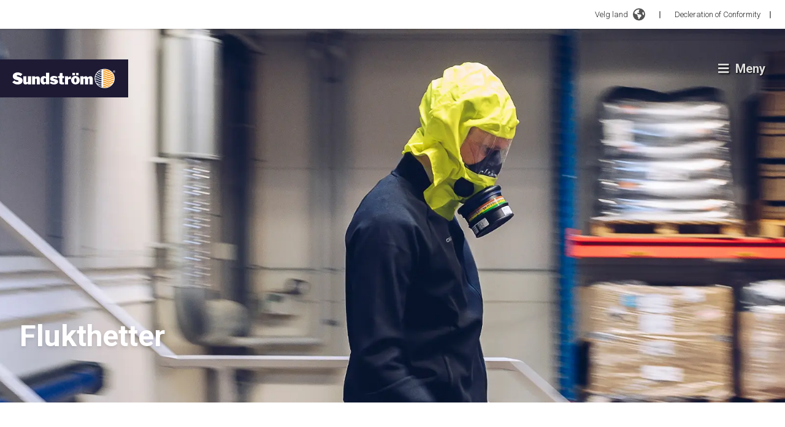

--- FILE ---
content_type: text/html; charset=utf-8
request_url: https://srsafety.com/no/produktkategori/flukthetter-6376-no
body_size: 28806
content:
<!DOCTYPE html><html lang="no"><head><meta charSet="utf-8"/><meta name="viewport" content="width=device-width"/><title>FLUKTHETTER - Sundström Safety</title><link rel="shortcut icon" href="/favicon.png"/><meta name="next-head-count" content="4"/><link rel="preload" href="/_next/static/css/a3f2f30adb150167.css" as="style"/><link rel="stylesheet" href="/_next/static/css/a3f2f30adb150167.css" data-n-g=""/><link rel="preload" href="/_next/static/css/e6bb75197831ca6d.css" as="style"/><link rel="stylesheet" href="/_next/static/css/e6bb75197831ca6d.css" data-n-p=""/><noscript data-n-css=""></noscript><script defer="" nomodule="" src="/_next/static/chunks/polyfills-78c92fac7aa8fdd8.js"></script><script src="/_next/static/chunks/webpack-c4acd79e87956a0e.js" defer=""></script><script src="/_next/static/chunks/framework-7a7e500878b44665.js" defer=""></script><script src="/_next/static/chunks/main-772348ed454bbb86.js" defer=""></script><script src="/_next/static/chunks/pages/_app-af1b4a6953c066e8.js" defer=""></script><script src="/_next/static/chunks/252f366e-15c74357c20f716e.js" defer=""></script><script src="/_next/static/chunks/1bfc9850-a19d75741d81afd2.js" defer=""></script><script src="/_next/static/chunks/814c6784-26d98667202dd4d7.js" defer=""></script><script src="/_next/static/chunks/6763fea0-542fb7d800db1251.js" defer=""></script><script src="/_next/static/chunks/d7eeaac4-511e9ddd3275ff93.js" defer=""></script><script src="/_next/static/chunks/ae51ba48-881ed3c24f4286b7.js" defer=""></script><script src="/_next/static/chunks/d64684d8-e3c1fc4575c17ae2.js" defer=""></script><script src="/_next/static/chunks/c7773329-c3d7d4f4cc78946f.js" defer=""></script><script src="/_next/static/chunks/751-97ad2fd3b3964783.js" defer=""></script><script src="/_next/static/chunks/67-eacb648df64f4e8c.js" defer=""></script><script src="/_next/static/chunks/565-4018d3f8ea4d75eb.js" defer=""></script><script src="/_next/static/chunks/268-8fde8c53befcd07e.js" defer=""></script><script src="/_next/static/chunks/pages/%5B%5B...slug%5D%5D-f34aafc5580f056a.js" defer=""></script><script src="/_next/static/3y-96BiBIlSGfWC3EA8Gv/_buildManifest.js" defer=""></script><script src="/_next/static/3y-96BiBIlSGfWC3EA8Gv/_ssgManifest.js" defer=""></script></head><body><div id="__next"><noscript><iframe src="https://www.googletagmanager.com/ns.html?id=GTM-MVTC94Z"
          height="0" width="0" style="display:none;visibility:hidden"></iframe></noscript><noscript><img height="1" width="1" style="display:none"
        src=https://www.facebook.com/tr?id=1099448770563762&ev=PageView&noscript=1/></noscript><div class="contents"><div id="topbar" class="hidden xl:flex py-3 pr-4 bg-white w-full z-30 justify-end flex shadow-[1px_0_5px_#0000003b]"><div class="relative flex items-center justify-end flex-row"><div class="header-nav-group flex items-center justify-center"><button class="flex items-center justify-center group"><p class="text-sm sm:text-base font-light leading-5 font-roboto !text-[13px] !font-roboto !font-light !text-nero group-hover:underline !mr-2 !leading-[1.2rem]">Velg land</p><span><svg xmlns="http://www.w3.org/2000/svg" viewBox="0 0 512 512" class="fill-greyLight w-[20px] h-[23px] mr-2"><path d="M57.7 193l9.4 16.4c8.3 14.5 21.9 25.2 38 29.8L163 255.7c17.2 4.9 29 20.6 29 38.5v39.9c0 11 6.2 21 16 25.9s16 14.9 16 25.9v39c0 15.6 14.9 26.9 29.9 22.6c16.1-4.6 28.6-17.5 32.7-33.8l2.8-11.2c4.2-16.9 15.2-31.4 30.3-40l8.1-4.6c15-8.5 24.2-24.5 24.2-41.7v-8.3c0-12.7-5.1-24.9-14.1-33.9l-3.9-3.9c-9-9-21.2-14.1-33.9-14.1H257c-11.1 0-22.1-2.9-31.8-8.4l-34.5-19.7c-4.3-2.5-7.6-6.5-9.2-11.2c-3.2-9.6 1.1-20 10.2-24.5l5.9-3c6.6-3.3 14.3-3.9 21.3-1.5l23.2 7.7c8.2 2.7 17.2-.4 21.9-7.5c4.7-7 4.2-16.3-1.2-22.8l-13.6-16.3c-10-12-9.9-29.5 .3-41.3l15.7-18.3c8.8-10.3 10.2-25 3.5-36.7l-2.4-4.2c-3.5-.2-6.9-.3-10.4-.3C163.1 48 84.4 108.9 57.7 193zM464 256c0-36.8-9.6-71.4-26.4-101.5L412 164.8c-15.7 6.3-23.8 23.8-18.5 39.8l16.9 50.7c3.5 10.4 12 18.3 22.6 20.9l29.1 7.3c1.2-9 1.8-18.2 1.8-27.5zM0 256a256 256 0 1 1 512 0A256 256 0 1 1 0 256z"></path></svg></span></button><svg stroke="currentColor" fill="none" stroke-width="0" viewBox="0 0 15 15" class="m-0" height="1em" width="1em" xmlns="http://www.w3.org/2000/svg"><path fill-rule="evenodd" clip-rule="evenodd" d="M7.5 2C7.77614 2 8 2.22386 8 2.5L8 12.5C8 12.7761 7.77614 13 7.5 13C7.22386 13 7 12.7761 7 12.5L7 2.5C7 2.22386 7.22386 2 7.5 2Z" fill="currentColor"></path></svg></div><div tabindex="-1"><div class="p-8 shadow-lg max-w-screen-sm w-[max(25.875rem,100%)] absolute top-6 -right-4 bg-white transition-opacity overflow-y-auto h-[calc(100vh_-_30vh)] 2xl:h-auto opacity-0 invisible"><div class="flex justify-end"><button class="rounded-full p-2 hover:bg-platinum transition-colors"><svg stroke="currentColor" fill="currentColor" stroke-width="0" viewBox="0 0 24 24" height="1em" width="1em" xmlns="http://www.w3.org/2000/svg"><path fill="none" d="M0 0h24v24H0z"></path><path d="M19 6.41L17.59 5 12 10.59 6.41 5 5 6.41 10.59 12 5 17.59 6.41 19 12 13.41 17.59 19 19 17.59 13.41 12z"></path></svg></button></div><div class=""><p class="text-2xl lg:text-[40px] lg:leading-[48px] font-roboto text-dove">Select your country</p></div><div class="my-4"><ul class="flex flex-col"><ul><li class="inline-flex items-center p-2"><span class="relative inline-flex drop-shadow-[0_0_1px_rgba(0,0,0,0.25)] w-6 h-4"><svg xmlns="http://www.w3.org/2000/svg" viewBox="0 0 513 342"><path fill="#FFF" d="M0 0h513v342H0z"></path><path d="M0 0h142v342H0zm371 0h142v342H371zm-64.5 206 50.4-25.2-25.2-12.6V143l-50.4 25.2 25.2-50.4h-25.2L256.1 80l-25.2 37.8h-25.2l25.2 50.4-50.4-25.2v25.2l-25.2 12.6 50.4 25.2-12.6 25.2h50.4V269h25.2v-37.8h50.4z" fill="red"></path></svg></span><a class="ml-2 hover:underline font-roboto" href="/en-US">Canada<!-- --> / <!-- -->English (CA)</a></li></ul><ul><li class="inline-flex items-center p-2"><span class="relative inline-flex drop-shadow-[0_0_1px_rgba(0,0,0,0.25)] w-6 h-4"><svg xmlns="http://www.w3.org/2000/svg" viewBox="0 0 513 342"><path fill="#11457e" d="M0 0h513v342H0z"></path><path fill="#d7141a" d="M513 171v171H0l215-171z"></path><path fill="#FFF" d="M513 0v171H215.185L0 0z"></path></svg></span><a class="ml-2 hover:underline font-roboto" href="/cs">Čeština<!-- --> / <!-- -->Czech</a></li></ul><ul><li class="inline-flex items-center p-2"><span class="relative inline-flex drop-shadow-[0_0_1px_rgba(0,0,0,0.25)] w-6 h-4"><svg xmlns="http://www.w3.org/2000/svg" viewBox="0 0 513 342"><path fill="#c60c30" d="M0 0h513v342H0z"></path><path fill="#FFF" d="M190 0h-60v140H0v60h130v142h60V200h323v-60H190z"></path></svg></span><a class="ml-2 hover:underline font-roboto" href="/da">Dansk<!-- --> / <!-- -->Danish</a></li></ul><ul><li class="inline-flex items-center p-2"><span class="relative inline-flex drop-shadow-[0_0_1px_rgba(0,0,0,0.25)] w-6 h-4"><svg xmlns="http://www.w3.org/2000/svg" viewBox="0 0 513 342"><path fill="#D80027" d="M0 0h513v342H0z"></path><path d="M0 0h513v114H0z"></path><path fill="#FFDA44" d="M0 228h513v114H0z"></path></svg></span><a class="ml-2 hover:underline font-roboto" href="/de">Deutschland<!-- --> / <!-- -->Deutsch</a></li></ul><ul><li class="inline-flex items-center p-2"><span class="relative inline-flex drop-shadow-[0_0_1px_rgba(0,0,0,0.25)] w-6 h-4"><svg xmlns="http://www.w3.org/2000/svg" viewBox="0 0 22.5 15"><path fill="#FFF" d="M0 0h22.5v15H0V0z"></path><path fill="#D03433" d="M0 0h22.5v4H0V0zm0 11h22.5v4H0v-4z"></path><path fill="#FBCA46" d="M0 4h22.5v7H0V4z"></path><path fill="#FFF" d="M7.8 7h1v.5h-1V7z"></path><path fill="#A41517" d="M7.2 8.5c0 .3.3.5.6.5s.6-.2.6-.5L8.5 7H7.1l.1 1.5zM6.6 7c0-.3.2-.5.4-.5h1.5c.3 0 .5.2.5.4V7l-.1 1.5c-.1.6-.5 1-1.1 1-.6 0-1-.4-1.1-1L6.6 7z"></path><path fill="#A41517" d="M6.8 7.5h2V8h-.5l-.5 1-.5-1h-.5v-.5zM5.3 6h1v3.5h-1V6zm4 0h1v3.5h-1V6zm-2.5-.5c0-.3.2-.5.5-.5h1c.3 0 .5.2.5.5v.2c0 .2-.1.3-.3.3H7c-.1 0-.2-.1-.2-.2v-.3z"></path></svg></span><a class="ml-2 hover:underline font-roboto" href="/es">España<!-- --> / <!-- -->Español</a></li></ul><ul><li class="inline-flex items-center p-2"><span class="relative inline-flex drop-shadow-[0_0_1px_rgba(0,0,0,0.25)] w-6 h-4"><svg xmlns="http://www.w3.org/2000/svg" viewBox="0 0 513 342"><path fill="#FFF" d="M0 0h513v342H0z"></path><path fill="#0052B4" d="M0 0h171v342H0z"></path><path fill="#D80027" d="M342 0h171v342H342z"></path></svg></span><a class="ml-2 hover:underline font-roboto" href="/fr">France<!-- --> / <!-- -->Français</a></li></ul><ul><li class="inline-flex items-center p-2"><span class="relative inline-flex drop-shadow-[0_0_1px_rgba(0,0,0,0.25)] w-6 h-4"><img alt="international flag" loading="lazy" decoding="async" data-nimg="fill" style="position:absolute;height:100%;width:100%;left:0;top:0;right:0;bottom:0;object-fit:fill;color:transparent" sizes="100vw" srcSet="/_next/image?url=%2Fassets%2Fimg%2FInternational.png&amp;w=640&amp;q=75 640w, /_next/image?url=%2Fassets%2Fimg%2FInternational.png&amp;w=750&amp;q=75 750w, /_next/image?url=%2Fassets%2Fimg%2FInternational.png&amp;w=828&amp;q=75 828w, /_next/image?url=%2Fassets%2Fimg%2FInternational.png&amp;w=1080&amp;q=75 1080w, /_next/image?url=%2Fassets%2Fimg%2FInternational.png&amp;w=1200&amp;q=75 1200w, /_next/image?url=%2Fassets%2Fimg%2FInternational.png&amp;w=1920&amp;q=75 1920w, /_next/image?url=%2Fassets%2Fimg%2FInternational.png&amp;w=2048&amp;q=75 2048w, /_next/image?url=%2Fassets%2Fimg%2FInternational.png&amp;w=3840&amp;q=75 3840w" src="/_next/image?url=%2Fassets%2Fimg%2FInternational.png&amp;w=3840&amp;q=75"/></span><a class="ml-2 hover:underline font-roboto" href="/">International<!-- --> / <!-- -->International</a></li></ul><ul><li class="inline-flex items-center p-2"><span class="relative inline-flex drop-shadow-[0_0_1px_rgba(0,0,0,0.25)] w-6 h-4"><svg xmlns="http://www.w3.org/2000/svg" viewBox="0 0 513 342"><path fill="#FFF" d="M0 0h513v342H0z"></path><path fill="#6DA544" d="M0 0h171v342H0z"></path><path fill="#FF9811" d="M342 0h171v342H342z"></path></svg></span><a class="ml-2 hover:underline font-roboto" href="/en">Ireland<!-- --> / <!-- -->Irish</a></li></ul><ul><li class="inline-flex items-center p-2"><span class="relative inline-flex drop-shadow-[0_0_1px_rgba(0,0,0,0.25)] w-6 h-4"><svg xmlns="http://www.w3.org/2000/svg" viewBox="0 85.5 513 342"><path fill="#FFF" d="M0 85.5h513v342H0z"></path><path fill="#cd1f2a" d="M0 85.5h513v114H0z"></path><path fill="#1d4185" d="M0 312h513v114H0z"></path></svg></span><a class="ml-2 hover:underline font-roboto" href="/nl">Nederlands<!-- --> / <!-- -->Dutch</a></li></ul><ul><li class="inline-flex items-center p-2"><span class="relative inline-flex drop-shadow-[0_0_1px_rgba(0,0,0,0.25)] w-6 h-4"><svg xmlns="http://www.w3.org/2000/svg" viewBox="0 85.333 512 341.333"><path fill="#D80027" d="M0 85.334h512v341.337H0z"></path><path fill="#FFF" d="M512 295.883H202.195v130.783h-79.76V295.883H0v-79.772h122.435V85.329h79.76v130.782H512v61.218z"></path><path fill="#2E52B2" d="M512 234.666v42.663H183.652v149.337h-42.674V277.329H0v-42.663h140.978V85.329h42.674v149.337z"></path></svg></span><a class="ml-2 hover:underline font-roboto font-bold" href="/no">Norge<!-- --> / <!-- -->Norsk</a></li></ul><ul><li class="inline-flex items-center p-2"><span class="relative inline-flex drop-shadow-[0_0_1px_rgba(0,0,0,0.25)] w-6 h-4"><svg xmlns="http://www.w3.org/2000/svg" viewBox="0 85.333 512 341.333"><g fill="#FFF"><path d="M0 85.337h512v341.326H0z"></path><path d="M0 85.337h512V256H0z"></path></g><path fill="#D80027" d="M0 256h512v170.663H0z"></path></svg></span><a class="ml-2 hover:underline font-roboto" href="/pl">Polska<!-- --> / <!-- -->Polski</a></li></ul><ul><li class="inline-flex items-center p-2"><span class="relative inline-flex drop-shadow-[0_0_1px_rgba(0,0,0,0.25)] w-6 h-4"><svg xmlns="http://www.w3.org/2000/svg" viewBox="0 85.333 512 341.333"><path fill="#FFF" d="M0 85.337h512v341.326H0z"></path><path fill="#0052B4" d="M0 196.641h512v118.717H0z"></path><path fill="#D80027" d="M0 315.359h512v111.304H0z"></path><path fill="#FFF" d="M129.468 181.799v85.136c0 48.429 63.267 63.267 63.267 63.267S256 315.362 256 266.935v-85.136H129.468z"></path><path fill="#D80027" d="M146.126 184.294v81.941c0 5.472 1.215 10.64 3.623 15.485h85.97c2.408-4.844 3.623-10.012 3.623-15.485v-81.941h-93.216z"></path><path fill="#FFF" d="M221.301 241.427h-21.425v-14.283h14.284v-14.283h-14.284v-14.284h-14.283v14.284h-14.282v14.283h14.282v14.283h-21.426v14.284h21.426v14.283h14.283v-14.283h21.425z"></path><path fill="#0052B4" d="M169.232 301.658c9.204 5.783 18.66 9.143 23.502 10.636 4.842-1.494 14.298-4.852 23.502-10.636 9.282-5.833 15.79-12.506 19.484-19.939a24.878 24.878 0 0 0-14.418-4.583c-1.956 0-3.856.232-5.682.657-3.871-8.796-12.658-14.94-22.884-14.94-10.227 0-19.013 6.144-22.884 14.94a25.048 25.048 0 0 0-5.682-.657 24.88 24.88 0 0 0-14.418 4.583c3.691 7.433 10.198 14.106 19.48 19.939z"></path></svg></span><a class="ml-2 hover:underline font-roboto" href="/sk">Slovenčina<!-- --> / <!-- -->Slovak</a></li></ul><ul><li class="inline-flex items-center p-2"><span class="relative inline-flex drop-shadow-[0_0_1px_rgba(0,0,0,0.25)] w-6 h-4"><svg xmlns="http://www.w3.org/2000/svg" viewBox="0 0 513 342"><path fill="#FFF" d="M0 0h513v342H0z"></path><path fill="#2E52B2" d="M513 129.3V212H203.7v130H121V212H0v-82.7h121V0h82.7v129.3z"></path></svg></span><a class="ml-2 hover:underline font-roboto" href="/fi">Suomi<!-- --> / <!-- -->Suomi</a></li></ul><ul><li class="inline-flex items-center p-2"><span class="relative inline-flex drop-shadow-[0_0_1px_rgba(0,0,0,0.25)] w-6 h-4"><svg xmlns="http://www.w3.org/2000/svg" viewBox="0 85.333 512 341.333"><path fill="#0052B4" d="M0 85.333h512V426.67H0z"></path><path fill="#FFDA44" d="M192 85.33h-64v138.666H0v64h128v138.666h64V287.996h320v-64H192z"></path></svg></span><a class="ml-2 hover:underline font-roboto" href="/sv">Sverige<!-- --> / <!-- -->Svenska</a></li></ul><ul><li class="inline-flex items-center p-2"><span class="relative inline-flex drop-shadow-[0_0_1px_rgba(0,0,0,0.25)] w-6 h-4"><svg xmlns="http://www.w3.org/2000/svg" viewBox="0 0 513 342"><g fill="#FFF"><path d="M0 0h513v341.3H0V0z"></path><path d="M311.7 230 513 341.3v-31.5L369.3 230h-57.6zM200.3 111.3 0 0v31.5l143.7 79.8h56.6z"></path></g><path d="M393.8 230 513 295.7V230H393.8zm-82.1 0L513 341.3v-31.5L369.3 230h-57.6zm146.9 111.3-147-81.7v81.7h147zM90.3 230 0 280.2V230h90.3zm110 14.2v97.2H25.5l174.8-97.2zm-82.1-132.9L0 45.6v65.7h118.2zm82.1 0L0 0v31.5l143.7 79.8h56.6zM53.4 0l147 81.7V0h-147zm368.3 111.3L513 61.1v50.2h-91.3zm-110-14.2V0h174.9L311.7 97.1z" fill="#0052B4"></path><g fill="#D80027"><path d="M288 0h-64v138.7H0v64h224v138.7h64V202.7h224v-64H288V0z"></path><path d="M311.7 230 513 341.3v-31.5L369.3 230h-57.6zm-168 0L0 309.9v31.5L200.3 230h-56.6zm56.6-118.7L0 0v31.5l143.7 79.8h56.6zm168 0L513 31.5V0L311.7 111.3h56.6z"></path></g></svg></span><a class="ml-2 hover:underline font-roboto" href="/en">United Kingdom<!-- --> / <!-- -->English (UK)</a></li></ul><ul><li class="inline-flex items-center p-2"><span class="relative inline-flex drop-shadow-[0_0_1px_rgba(0,0,0,0.25)] w-6 h-4"><svg xmlns="http://www.w3.org/2000/svg" viewBox="0 0 513 342"><path fill="#FFF" d="M0 0h513v342H0z"></path><path d="M0 0h513v26.3H0zm0 52.6h513v26.3H0zm0 52.6h513v26.3H0zm0 52.6h513v26.3H0zm0 52.7h513v26.3H0zm0 52.6h513v26.3H0zm0 52.6h513V342H0z" fill="#D80027"></path><path fill="#2E52B2" d="M0 0h256.5v184.1H0z"></path><path d="m47.8 138.9-4-12.8-4.4 12.8H26.2l10.7 7.7-4 12.8 10.9-7.9 10.6 7.9-4.1-12.8 10.9-7.7zm56.3 0-4.1-12.8-4.2 12.8H82.6l10.7 7.7-4 12.8 10.7-7.9 10.8 7.9-4-12.8 10.7-7.7zm56.5 0-4.3-12.8-4 12.8h-13.5l11 7.7-4.2 12.8 10.7-7.9 11 7.9-4.2-12.8 10.7-7.7zm56.2 0-4-12.8-4.2 12.8h-13.3l10.8 7.7-4 12.8 10.7-7.9 10.8 7.9-4.3-12.8 11-7.7zM100 75.3l-4.2 12.8H82.6L93.3 96l-4 12.6 10.7-7.8 10.8 7.8-4-12.6 10.7-7.9h-13.4zm-56.2 0-4.4 12.8H26.2L36.9 96l-4 12.6 10.9-7.8 10.6 7.8L50.3 96l10.9-7.9H47.8zm112.5 0-4 12.8h-13.5l11 7.9-4.2 12.6 10.7-7.8 11 7.8-4.2-12.6 10.7-7.9h-13.2zm56.5 0-4.2 12.8h-13.3l10.8 7.9-4 12.6 10.7-7.8 10.8 7.8-4.3-12.6 11-7.9h-13.5zm-169-50.6-4.4 12.6H26.2l10.7 7.9-4 12.7L43.8 50l10.6 7.9-4.1-12.7 10.9-7.9H47.8zm56.2 0-4.2 12.6H82.6l10.7 7.9-4 12.7L100 50l10.8 7.9-4-12.7 10.7-7.9h-13.4zm56.3 0-4 12.6h-13.5l11 7.9-4.2 12.7 10.7-7.9 11 7.9-4.2-12.7 10.7-7.9h-13.2zm56.5 0-4.2 12.6h-13.3l10.8 7.9-4 12.7 10.7-7.9 10.8 7.9-4.3-12.7 11-7.9h-13.5z" fill="#FFF"></path></svg></span><a class="ml-2 hover:underline font-roboto" href="/en-US">United States <!-- --> / <!-- -->English (US)</a></li></ul><ul><li class="inline-flex items-center p-2"><span class="relative inline-flex drop-shadow-[0_0_1px_rgba(0,0,0,0.25)] w-6 h-4"><svg xmlns="http://www.w3.org/2000/svg" viewBox="0 85.333 512 341.333"><path fill="#FFF" d="M0 85.334h512V426.66H0z"></path><path fill="#0052B4" d="M0 194.056h512v123.882H0z"></path><path d="M0 85.334h512v54.522H0zm0 286.809h512v54.522H0z" fill="#D80027"></path></svg></span><a class="ml-2 hover:underline font-roboto" href="/th">ไทย<!-- --> / <!-- -->ไทย</a></li></ul></ul></div></div><div class="p-8 shadow-lg max-w-screen-sm w-[max(25.875rem,100%)] absolute top-6 -right-4 bg-white transition-opacity overflow-y-auto h-[calc(100vh_-_30vh)] 2xl:h-auto opacity-0 invisible"><div class="flex justify-end"><button class="rounded-full p-2 hover:bg-platinum transition-colors"><svg stroke="currentColor" fill="currentColor" stroke-width="0" viewBox="0 0 24 24" height="1em" width="1em" xmlns="http://www.w3.org/2000/svg"><path fill="none" d="M0 0h24v24H0z"></path><path d="M19 6.41L17.59 5 12 10.59 6.41 5 5 6.41 10.59 12 5 17.59 6.41 19 12 13.41 17.59 19 19 17.59 13.41 12z"></path></svg></button></div><div class=""><p class="text-2xl lg:text-[40px] lg:leading-[48px] font-roboto text-dove">Select your country</p></div><div class="mt-4 mb-8"><span class="richtext"><p>It appears that you are visiting our website from North America.<br />
Please select your country to view the appropriate products for your location.</p>
</span></div><div class="my-4"><ul class="flex flex-col"><ul><li class="inline-flex items-center p-2"><span class="relative inline-flex drop-shadow-[0_0_1px_rgba(0,0,0,0.25)] w-6 h-4"><svg xmlns="http://www.w3.org/2000/svg" viewBox="0 0 513 342"><path fill="#FFF" d="M0 0h513v342H0z"></path><path d="M0 0h142v342H0zm371 0h142v342H371zm-64.5 206 50.4-25.2-25.2-12.6V143l-50.4 25.2 25.2-50.4h-25.2L256.1 80l-25.2 37.8h-25.2l25.2 50.4-50.4-25.2v25.2l-25.2 12.6 50.4 25.2-12.6 25.2h50.4V269h25.2v-37.8h50.4z" fill="red"></path></svg></span><a class="ml-2 hover:underline font-roboto" href="/en-US">Canada<!-- --> / <!-- -->English (CA)</a></li></ul><ul><li class="inline-flex items-center p-2"><span class="relative inline-flex drop-shadow-[0_0_1px_rgba(0,0,0,0.25)] w-6 h-4"><svg xmlns="http://www.w3.org/2000/svg" viewBox="0 0 513 342"><path fill="#FFF" d="M0 0h513v342H0z"></path><path d="M0 0h513v26.3H0zm0 52.6h513v26.3H0zm0 52.6h513v26.3H0zm0 52.6h513v26.3H0zm0 52.7h513v26.3H0zm0 52.6h513v26.3H0zm0 52.6h513V342H0z" fill="#D80027"></path><path fill="#2E52B2" d="M0 0h256.5v184.1H0z"></path><path d="m47.8 138.9-4-12.8-4.4 12.8H26.2l10.7 7.7-4 12.8 10.9-7.9 10.6 7.9-4.1-12.8 10.9-7.7zm56.3 0-4.1-12.8-4.2 12.8H82.6l10.7 7.7-4 12.8 10.7-7.9 10.8 7.9-4-12.8 10.7-7.7zm56.5 0-4.3-12.8-4 12.8h-13.5l11 7.7-4.2 12.8 10.7-7.9 11 7.9-4.2-12.8 10.7-7.7zm56.2 0-4-12.8-4.2 12.8h-13.3l10.8 7.7-4 12.8 10.7-7.9 10.8 7.9-4.3-12.8 11-7.7zM100 75.3l-4.2 12.8H82.6L93.3 96l-4 12.6 10.7-7.8 10.8 7.8-4-12.6 10.7-7.9h-13.4zm-56.2 0-4.4 12.8H26.2L36.9 96l-4 12.6 10.9-7.8 10.6 7.8L50.3 96l10.9-7.9H47.8zm112.5 0-4 12.8h-13.5l11 7.9-4.2 12.6 10.7-7.8 11 7.8-4.2-12.6 10.7-7.9h-13.2zm56.5 0-4.2 12.8h-13.3l10.8 7.9-4 12.6 10.7-7.8 10.8 7.8-4.3-12.6 11-7.9h-13.5zm-169-50.6-4.4 12.6H26.2l10.7 7.9-4 12.7L43.8 50l10.6 7.9-4.1-12.7 10.9-7.9H47.8zm56.2 0-4.2 12.6H82.6l10.7 7.9-4 12.7L100 50l10.8 7.9-4-12.7 10.7-7.9h-13.4zm56.3 0-4 12.6h-13.5l11 7.9-4.2 12.7 10.7-7.9 11 7.9-4.2-12.7 10.7-7.9h-13.2zm56.5 0-4.2 12.6h-13.3l10.8 7.9-4 12.7 10.7-7.9 10.8 7.9-4.3-12.7 11-7.9h-13.5z" fill="#FFF"></path></svg></span><a class="ml-2 hover:underline font-roboto" href="/en-US">United States <!-- --> / <!-- -->English (US)</a></li></ul></ul></div></div></div><div class="flex lg:items-center flex-col md:flex-row ml-4"><a class="text-[13px] font-roboto font-light text-nero hover:underline mr-2 leading-[1.2rem]" href="/no/declaration-of-conformity">Decleration of Conformity</a><svg stroke="currentColor" fill="none" stroke-width="0" viewBox="0 0 15 15" height="1em" width="1em" xmlns="http://www.w3.org/2000/svg"><path fill-rule="evenodd" clip-rule="evenodd" d="M7.5 2C7.77614 2 8 2.22386 8 2.5L8 12.5C8 12.7761 7.77614 13 7.5 13C7.22386 13 7 12.7761 7 12.5L7 2.5C7 2.22386 7.22386 2 7.5 2Z" fill="currentColor"></path></svg></div></div></div><div id="header" class="hidden xl:flex justify-between w-full h-max fixed top-0 z-20 items-center transition-all duration-300 bg-white xl:bg-transparent pointer-events-none translate-y-0 top-20"><div class="inline-flex items-center xl:py-4 xl:max-w-[13.0625rem] xl:max-h-[3.875rem] pointer-events-auto xl:pt-12"><a class="relative items-center justify-center inline-flex bg-mirage p-4 xl:p-6 z-20 xl:max-w-[13.0625rem] xl:max-h-[3.875rem]" href="/no"><span class="relative min-w-[169px] min-h-[33px] xl:max-w-[13.0625rem] xl:max-h-[3.875rem]"><img alt="" loading="lazy" decoding="async" data-nimg="fill" style="position:absolute;height:100%;width:100%;left:0;top:0;right:0;bottom:0;object-fit:fill;color:transparent" src="https://admin.srsafety.com/wp-content/uploads/2022/07/sundstrom-logo.svg"/></span></a></div><div class="header-nav-group"><button class="text-2xl rounded-full p-2 inline-block mr-6 flex items-center justify-center pointer-events-auto" type="button"><svg width="20" height="19" viewBox="0 0 20 19" fill="none" xmlns="http://www.w3.org/2000/svg" class="hamburger-menu-shadow"><g filter="url(#filter0_d_0_172)"><path d="M0.625 3.65625C0.273438 3.65625 0 3.38281 0 3.03125V1.46875C0 1.15625 0.273438 0.84375 0.625 0.84375H16.875C17.1875 0.84375 17.5 1.15625 17.5 1.46875V3.03125C17.5 3.38281 17.1875 3.65625 16.875 3.65625H0.625ZM0.625 9.90625C0.273438 9.90625 0 9.63281 0 9.28125V7.71875C0 7.40625 0.273438 7.09375 0.625 7.09375H16.875C17.1875 7.09375 17.5 7.40625 17.5 7.71875V9.28125C17.5 9.63281 17.1875 9.90625 16.875 9.90625H0.625ZM0.625 16.1562C0.273438 16.1562 0 15.8828 0 15.5312V13.9688C0 13.6562 0.273438 13.3438 0.625 13.3438H16.875C17.1875 13.3438 17.5 13.6562 17.5 13.9688V15.5312C17.5 15.8828 17.1875 16.1562 16.875 16.1562H0.625Z" fill="#DDDDDD"></path></g><defs><filter id="filter0_d_0_172" x="0" y="0.84375" width="19.5" height="17.3125" filterUnits="userSpaceOnUse" color-interpolation-filters="sRGB"><feFlood flood-opacity="0" result="BackgroundImageFix"></feFlood><feColorMatrix in="SourceAlpha" type="matrix" values="0 0 0 0 0 0 0 0 0 0 0 0 0 0 0 0 0 0 127 0" result="hardAlpha"></feColorMatrix><feOffset dx="1" dy="1"></feOffset><feGaussianBlur stdDeviation="0.5"></feGaussianBlur><feComposite in2="hardAlpha" operator="out"></feComposite><feColorMatrix type="matrix" values="0 0 0 0 0 0 0 0 0 0 0 0 0 0 0 0 0 0 0.25 0"></feColorMatrix><feBlend mode="normal" in2="BackgroundImageFix" result="effect1_dropShadow_0_172"></feBlend><feBlend mode="normal" in="SourceGraphic" in2="effect1_dropShadow_0_172" result="shape"></feBlend></filter></defs></svg><p class="text-sm sm:text-base font-light leading-5 font-roboto ml-2 !text-xl !font-bold text-[#DDDDDD] hamburger-menu-text-shadow">Meny</p></button></div></div><div class="header-mobile justify-between w-full h-max z-20 items-center top-0 py-4 pointer-events-none transition-all duration-300 bg-transparent translate-y-0"><div class="header-mobile-container"><div class="inline-flex items-center xl:py-4 xl:max-w-[13.0625rem] xl:max-h-[3.875rem] pointer-events-auto xl:pt-12"><a class="relative items-center justify-center inline-flex bg-mirage p-4 xl:p-6 z-20 xl:max-w-[13.0625rem] xl:max-h-[3.875rem]" href="/no"><span class="relative min-w-[169px] min-h-[33px] xl:max-w-[13.0625rem] xl:max-h-[3.875rem]"><img alt="" loading="lazy" decoding="async" data-nimg="fill" style="position:absolute;height:100%;width:100%;left:0;top:0;right:0;bottom:0;object-fit:fill;color:transparent" src="https://admin.srsafety.com/wp-content/uploads/2022/07/sundstrom-logo.svg"/></span></a></div><div class="header-nav-group desktop"><button class="text-2xl rounded-full p-2 inline-block mr-6 flex items-center justify-center pointer-events-auto" type="button"><svg width="20" height="19" viewBox="0 0 20 19" fill="none" xmlns="http://www.w3.org/2000/svg" class="hamburger-menu-shadow"><g filter="url(#filter0_d_0_172)"><path d="M0.625 3.65625C0.273438 3.65625 0 3.38281 0 3.03125V1.46875C0 1.15625 0.273438 0.84375 0.625 0.84375H16.875C17.1875 0.84375 17.5 1.15625 17.5 1.46875V3.03125C17.5 3.38281 17.1875 3.65625 16.875 3.65625H0.625ZM0.625 9.90625C0.273438 9.90625 0 9.63281 0 9.28125V7.71875C0 7.40625 0.273438 7.09375 0.625 7.09375H16.875C17.1875 7.09375 17.5 7.40625 17.5 7.71875V9.28125C17.5 9.63281 17.1875 9.90625 16.875 9.90625H0.625ZM0.625 16.1562C0.273438 16.1562 0 15.8828 0 15.5312V13.9688C0 13.6562 0.273438 13.3438 0.625 13.3438H16.875C17.1875 13.3438 17.5 13.6562 17.5 13.9688V15.5312C17.5 15.8828 17.1875 16.1562 16.875 16.1562H0.625Z" fill="#DDDDDD"></path></g><defs><filter id="filter0_d_0_172" x="0" y="0.84375" width="19.5" height="17.3125" filterUnits="userSpaceOnUse" color-interpolation-filters="sRGB"><feFlood flood-opacity="0" result="BackgroundImageFix"></feFlood><feColorMatrix in="SourceAlpha" type="matrix" values="0 0 0 0 0 0 0 0 0 0 0 0 0 0 0 0 0 0 127 0" result="hardAlpha"></feColorMatrix><feOffset dx="1" dy="1"></feOffset><feGaussianBlur stdDeviation="0.5"></feGaussianBlur><feComposite in2="hardAlpha" operator="out"></feComposite><feColorMatrix type="matrix" values="0 0 0 0 0 0 0 0 0 0 0 0 0 0 0 0 0 0 0.25 0"></feColorMatrix><feBlend mode="normal" in2="BackgroundImageFix" result="effect1_dropShadow_0_172"></feBlend><feBlend mode="normal" in="SourceGraphic" in2="effect1_dropShadow_0_172" result="shape"></feBlend></filter></defs></svg></button></div></div></div><div class="block fixed z-30 shadow-[inset_2px_0_4px_0_rgba(0,0,0,0.1),inset_0_2px_4px_0_rgba(0,0,0,0.1)] xl:top-0 xl:z-10 top-[6.05rem] w-full xl:max-w-[47.8125rem] h-full right-0 bg-white transition-all overflow-y-scroll overflow-x-hidden invisible translate-x-full xl:pt-28"><div tabindex="-1"><div class="relative -mt-16 my-[13px] px-[24px]"><ul class="w-full xl:max-w-[18.5rem] xl:-mt-[1.05rem] xl:border-r-[1px] pr-2 xl:py-8 xl:border-[#E2E2E2]"><li class="mt-8 mb-4"><form method="get" class="w-full xl:w-[16rem]"><div class="relative border pl-5 lg:pl-0 border-alto flex focus:outline-none focus-within:ring-buckthorn focus-within:ring-2 xl:focus-within:ring-0 focus-within:border-buckthorn xl:focus-within:border-black"><button type="submit" class="flex items-center justify-center xl:ml-2 text-xl bg-white rounded-l-full xl:rounded-full focus:outline-none px-0 lg:mr-0 mr-5" aria-label="Søk"><svg stroke="currentColor" fill="none" stroke-width="2" viewBox="0 0 24 24" stroke-linecap="round" stroke-linejoin="round" height="1em" width="1em" xmlns="http://www.w3.org/2000/svg"><circle cx="11" cy="11" r="8"></circle><line x1="21" y1="21" x2="16.65" y2="16.65"></line></svg></button><input type="search" name="search" placeholder="Søk" required="" class="flex-1 h-12 mx-4 font-light bg-transparent border-alto rounded-r-full lg:rounded-r-full xl:rounded-full placeholder:font-roboto placeholder-dove focus:outline-none focus:ring-0 order-1" value=""/><button type="reset" class="absolute right-4 xl:right-2 top-0 bottom-0 focus:outline-none mr-8 lg:mr-0" aria-label="Reset" hidden=""><span class="flex items-center justify-center w-6 h-6 rounded-full bg-platinum xl:bg-white"><svg stroke="currentColor" fill="none" stroke-width="2" viewBox="0 0 24 24" stroke-linecap="round" stroke-linejoin="round" height="1em" width="1em" xmlns="http://www.w3.org/2000/svg"><line x1="18" y1="6" x2="6" y2="18"></line><line x1="6" y1="6" x2="18" y2="18"></line></svg></span></button></div></form></li><li class="py-2 xl:w-[18rem]"><div class="flex flex-grow flex-1 items-center h-full pr-4"><a class="font-roboto group text-base" href="/no/produkter"><span class="text-[#18062E] text-lg group-hover:text-buckthorn font-bold">Produkter</span></a><button aria-label="Åpne" aria-expanded="false" class="flex flex-1 items-center justify-end w-full h-full"><span class="flex items-center"><svg width="13" height="8" viewBox="0 0 13 8" fill="none" xmlns="http://www.w3.org/2000/svg" class=""><path d="M5.66016 7.19531L0.328125 1.89062C0.0820312 1.61719 0.0820312 1.20703 0.328125 0.960938L0.957031 0.332031C1.20312 0.0859375 1.61328 0.0859375 1.88672 0.332031L6.125 4.54297L10.3359 0.332031C10.6094 0.0859375 11.0195 0.0859375 11.2656 0.332031L11.8945 0.960938C12.1406 1.20703 12.1406 1.61719 11.8945 1.89062L6.5625 7.19531C6.31641 7.44141 5.90625 7.44141 5.66016 7.19531Z" fill="#18062E"></path></svg></span></button></div><div hidden=""><ul><li class=" h-full flex items-center py-[0.3125rem] pr-[0.3125rem] group pl-[1.125rem]" tabindex="0"><a class=" flex items-center h-full font-roboto text-sm whitespace-nowrap group-hover:text-buckthorn text-mirage" href="/no/produktkategori/halv-helmaske-6358-no"><span>Halv-/Helmaske</span></a><div class="hidden bg-white h-full pb-10 px-6 absolute mx-auto right-0 top-0 w-[26rem] hidden" hidden=""><ul class="relative"></ul></div></li><li class=" h-full flex items-center py-[0.3125rem] pr-[0.3125rem] group pl-[1.125rem]" tabindex="0"><a class=" flex items-center h-full font-roboto text-sm whitespace-nowrap group-hover:text-buckthorn text-mirage" href="/no/produktkategori/vifte-6370-no"><span>Vifte</span></a><div class="hidden bg-white h-full pb-10 px-6 absolute mx-auto right-0 top-0 w-[26rem] hidden" hidden=""><ul class="relative"></ul></div></li><li class=" h-full flex items-center py-[0.3125rem] pr-[0.3125rem] group pl-[1.125rem]" tabindex="0"><a class=" flex items-center h-full font-roboto text-sm whitespace-nowrap group-hover:text-buckthorn text-mirage" href="/no/produktkategori/filter-6363-no"><span>Filter</span></a><div class="hidden bg-white h-full pb-10 px-6 absolute mx-auto right-0 top-0 w-[26rem] hidden" hidden=""><ul class="relative"></ul></div></li><li class=" h-full flex items-center py-[0.3125rem] pr-[0.3125rem] group pl-[1.125rem]" tabindex="0"><a class=" flex items-center h-full font-roboto text-sm whitespace-nowrap group-hover:text-buckthorn text-mirage" href="/no/produktkategori/trykkluftmatet-andedrettsvern-6366-no"><span>Trykkluftmatet Åndedrettsvern</span></a><div class="hidden bg-white h-full pb-10 px-6 absolute mx-auto right-0 top-0 w-[26rem] hidden" hidden=""><ul class="relative"></ul></div></li><li class=" h-full flex items-center py-[0.3125rem] pr-[0.3125rem] group pl-[1.125rem]" tabindex="0"><a class=" flex items-center h-full font-roboto text-sm whitespace-nowrap group-hover:text-buckthorn text-mirage" href="/no/produktkategori/ex-6373-no"><span>EX</span></a><div class="hidden bg-white h-full pb-10 px-6 absolute mx-auto right-0 top-0 w-[26rem] hidden" hidden=""><ul class="relative"></ul></div></li><li class=" h-full flex items-center py-[0.3125rem] pr-[0.3125rem] group pl-[1.125rem]" tabindex="0"><a class=" flex items-center h-full font-roboto text-sm whitespace-nowrap group-hover:text-buckthorn text-mirage" href="/no/produktkategori/flukthetter-6376-no"><span>Flukthetter</span></a><div class="hidden bg-white h-full pb-10 px-6 absolute mx-auto right-0 top-0 w-[26rem] hidden" hidden=""><ul class="relative"></ul></div></li><li class=" h-full flex items-center py-[0.3125rem] pr-[0.3125rem] group pl-[1.125rem]" tabindex="0"><a class=" flex items-center h-full font-roboto text-sm whitespace-nowrap group-hover:text-buckthorn text-mirage" href="/no/produktkategori/avslutte-produkter-6379-no"><span>Avslutte Produkter</span></a><div class="hidden bg-white h-full pb-10 px-6 absolute mx-auto right-0 top-0 w-[26rem] hidden" hidden=""><ul class="relative"></ul></div></li></ul></div></li><li class="py-2 xl:w-[18rem]"><div class="flex flex-grow flex-1 items-center h-full pr-4"><a class="font-roboto group text-base" href="/no/kompetansesenter"><span class="text-[#18062E] text-lg group-hover:text-buckthorn font-bold">Kunnskaps Senter</span></a><button aria-label="Åpne" aria-expanded="false" class="flex flex-1 items-center justify-end w-full h-full"><span class="flex items-center"><svg width="13" height="8" viewBox="0 0 13 8" fill="none" xmlns="http://www.w3.org/2000/svg" class=""><path d="M5.66016 7.19531L0.328125 1.89062C0.0820312 1.61719 0.0820312 1.20703 0.328125 0.960938L0.957031 0.332031C1.20312 0.0859375 1.61328 0.0859375 1.88672 0.332031L6.125 4.54297L10.3359 0.332031C10.6094 0.0859375 11.0195 0.0859375 11.2656 0.332031L11.8945 0.960938C12.1406 1.20703 12.1406 1.61719 11.8945 1.89062L6.5625 7.19531C6.31641 7.44141 5.90625 7.44141 5.66016 7.19531Z" fill="#18062E"></path></svg></span></button></div><div hidden=""><ul><li class=" h-full flex items-center py-[0.3125rem] pr-[0.3125rem] group pl-[1.125rem]" tabindex="0"><a class=" flex items-center h-full font-roboto text-sm whitespace-nowrap group-hover:text-buckthorn text-mirage" href="/no/kompetansesenter/kunnskaps-bank"><span>Kunnskaps Bank</span></a><div class="hidden bg-white h-full pb-10 px-6 absolute mx-auto right-0 top-0 w-[26rem] hidden" hidden=""><ul class="relative"></ul></div></li><li class=" h-full flex items-center py-[0.3125rem] pr-[0.3125rem] group pl-[1.125rem]" tabindex="0"><a class=" flex items-center h-full font-roboto text-sm whitespace-nowrap group-hover:text-buckthorn text-mirage" href="/no/kompetansesenter/brosjyrer"><span>Brosjyrer</span></a><div class="hidden bg-white h-full pb-10 px-6 absolute mx-auto right-0 top-0 w-[26rem] hidden" hidden=""><ul class="relative"></ul></div></li><li class=" h-full flex items-center py-[0.3125rem] pr-[0.3125rem] group pl-[1.125rem]" tabindex="0"><a class=" flex items-center h-full font-roboto text-sm whitespace-nowrap group-hover:text-buckthorn text-mirage" href="/no/kompetansesenter/faq"><span>FAQ</span></a><div class="hidden bg-white h-full pb-10 px-6 absolute mx-auto right-0 top-0 w-[26rem] hidden" hidden=""><ul class="relative"></ul></div></li><li class=" h-full flex items-center py-[0.3125rem] pr-[0.3125rem] group pl-[1.125rem]" tabindex="0"><a class=" flex items-center h-full font-roboto text-sm whitespace-nowrap group-hover:text-buckthorn text-mirage" href="/no/kompetansesenter/filterhandbok"><span>Filterhåndbok</span></a><div class="hidden bg-white h-full pb-10 px-6 absolute mx-auto right-0 top-0 w-[26rem] hidden" hidden=""><ul class="relative"></ul></div></li></ul></div></li><li class="py-2 xl:w-[18rem]"><div class="flex flex-grow flex-1 items-center h-full pr-4"><a class="font-roboto group text-base" href="/no/baerekraft"><span class="text-[#18062E] text-lg group-hover:text-buckthorn font-bold">Bærekraft</span></a></div></li><li class="py-2 xl:w-[18rem]"><div class="flex flex-grow flex-1 items-center h-full pr-4"><a class="font-roboto group text-base" href="/no/om-oss"><span class="text-[#18062E] text-lg group-hover:text-buckthorn font-bold">Om Oss</span></a><button aria-label="Åpne" aria-expanded="false" class="flex flex-1 items-center justify-end w-full h-full"><span class="flex items-center"><svg width="13" height="8" viewBox="0 0 13 8" fill="none" xmlns="http://www.w3.org/2000/svg" class=""><path d="M5.66016 7.19531L0.328125 1.89062C0.0820312 1.61719 0.0820312 1.20703 0.328125 0.960938L0.957031 0.332031C1.20312 0.0859375 1.61328 0.0859375 1.88672 0.332031L6.125 4.54297L10.3359 0.332031C10.6094 0.0859375 11.0195 0.0859375 11.2656 0.332031L11.8945 0.960938C12.1406 1.20703 12.1406 1.61719 11.8945 1.89062L6.5625 7.19531C6.31641 7.44141 5.90625 7.44141 5.66016 7.19531Z" fill="#18062E"></path></svg></span></button></div><div hidden=""><ul><li class=" h-full flex items-center py-[0.3125rem] pr-[0.3125rem] group pl-[1.125rem]" tabindex="0"><a class=" flex items-center h-full font-roboto text-sm whitespace-nowrap group-hover:text-buckthorn text-mirage" href="/no/media"><span>Media</span></a><div class="hidden bg-white h-full pb-10 px-6 absolute mx-auto right-0 top-0 w-[26rem] hidden" hidden=""><ul class="relative"></ul></div></li><li class=" h-full flex items-center py-[0.3125rem] pr-[0.3125rem] group pl-[1.125rem]" tabindex="0"><a class=" flex items-center h-full font-roboto text-sm whitespace-nowrap group-hover:text-buckthorn text-mirage" href="/no/om-oss/career"><span>Career</span></a><div class="hidden bg-white h-full pb-10 px-6 absolute mx-auto right-0 top-0 w-[26rem] hidden" hidden=""><ul class="relative"></ul></div></li><li class=" h-full flex items-center py-[0.3125rem] pr-[0.3125rem] group pl-[1.125rem]" tabindex="0"><a class=" flex items-center h-full font-roboto text-sm whitespace-nowrap group-hover:text-buckthorn text-mirage" href="/no/om-oss/historie"><span>Historie</span></a><div class="hidden bg-white h-full pb-10 px-6 absolute mx-auto right-0 top-0 w-[26rem] hidden" hidden=""><ul class="relative"></ul></div></li><li class=" h-full flex items-center py-[0.3125rem] pr-[0.3125rem] group pl-[1.125rem]" tabindex="0"><a class=" flex items-center h-full font-roboto text-sm whitespace-nowrap group-hover:text-buckthorn text-mirage" href="/no/kompetansesenter/kvalitet"><span>Kvalitet</span></a><div class="hidden bg-white h-full pb-10 px-6 absolute mx-auto right-0 top-0 w-[26rem] hidden" hidden=""><ul class="relative"></ul></div></li><li class=" h-full flex items-center py-[0.3125rem] pr-[0.3125rem] group pl-[1.125rem]" tabindex="0"><a class=" flex items-center h-full font-roboto text-sm whitespace-nowrap group-hover:text-buckthorn text-mirage" href="/no/om-oss/hendelseskalender"><span>Hendelseskalender</span></a><div class="hidden bg-white h-full pb-10 px-6 absolute mx-auto right-0 top-0 w-[26rem] hidden" hidden=""><ul class="relative"></ul></div></li></ul></div></li><li class="py-2 xl:w-[18rem]"><div class="flex flex-grow flex-1 items-center h-full pr-4"><a class="font-roboto group text-base" href="/no/kundestotte"><span class="text-[#18062E] text-lg group-hover:text-buckthorn font-bold">Kundestøtte</span></a><button aria-label="Åpne" aria-expanded="false" class="flex flex-1 items-center justify-end w-full h-full"><span class="flex items-center"><svg width="13" height="8" viewBox="0 0 13 8" fill="none" xmlns="http://www.w3.org/2000/svg" class=""><path d="M5.66016 7.19531L0.328125 1.89062C0.0820312 1.61719 0.0820312 1.20703 0.328125 0.960938L0.957031 0.332031C1.20312 0.0859375 1.61328 0.0859375 1.88672 0.332031L6.125 4.54297L10.3359 0.332031C10.6094 0.0859375 11.0195 0.0859375 11.2656 0.332031L11.8945 0.960938C12.1406 1.20703 12.1406 1.61719 11.8945 1.89062L6.5625 7.19531C6.31641 7.44141 5.90625 7.44141 5.66016 7.19531Z" fill="#18062E"></path></svg></span></button></div><div hidden=""><ul><li class=" h-full flex items-center py-[0.3125rem] pr-[0.3125rem] group pl-[1.125rem]" tabindex="0"><a class=" flex items-center h-full font-roboto text-sm whitespace-nowrap group-hover:text-buckthorn text-mirage" href="/no/kundestotte/salg-og-kundestotte"><span>Salg- og Kundestøtte</span></a><div class="hidden bg-white h-full pb-10 px-6 absolute mx-auto right-0 top-0 w-[26rem] hidden" hidden=""><ul class="relative"></ul></div></li><li class=" h-full flex items-center py-[0.3125rem] pr-[0.3125rem] group pl-[1.125rem]" tabindex="0"><a class=" flex items-center h-full font-roboto text-sm whitespace-nowrap group-hover:text-buckthorn text-mirage" href="/no/kundestotte/teknisk-stotte"><span>Teknisk Støtte</span></a><div class="hidden bg-white h-full pb-10 px-6 absolute mx-auto right-0 top-0 w-[26rem] hidden" hidden=""><ul class="relative"></ul></div></li><li class=" h-full flex items-center py-[0.3125rem] pr-[0.3125rem] group pl-[1.125rem]" tabindex="0"><a class=" flex items-center h-full font-roboto text-sm whitespace-nowrap group-hover:text-buckthorn text-mirage" href="/no/om-oss/distributorer"><span>Distributører</span></a><div class="hidden bg-white h-full pb-10 px-6 absolute mx-auto right-0 top-0 w-[26rem] hidden" hidden=""><ul class="relative"></ul></div></li><li class=" h-full flex items-center py-[0.3125rem] pr-[0.3125rem] group pl-[1.125rem]" tabindex="0"><a class=" flex items-center h-full font-roboto text-sm whitespace-nowrap group-hover:text-buckthorn text-mirage" href="/no/kundestotte/reklamasjoner"><span>Reklamasjoner</span></a><div class="hidden bg-white h-full pb-10 px-6 absolute mx-auto right-0 top-0 w-[26rem] hidden" hidden=""><ul class="relative"></ul></div></li><li class=" h-full flex items-center py-[0.3125rem] pr-[0.3125rem] group pl-[1.125rem]" tabindex="0"><a class=" flex items-center h-full font-roboto text-sm whitespace-nowrap group-hover:text-buckthorn text-mirage" href="/no/kundestotte/service-partner"><span>Service Partner</span></a><div class="hidden bg-white h-full pb-10 px-6 absolute mx-auto right-0 top-0 w-[26rem] hidden" hidden=""><ul class="relative"></ul></div></li><li class=" h-full flex items-center py-[0.3125rem] pr-[0.3125rem] group pl-[1.125rem]" tabindex="0"><a class=" flex items-center h-full font-roboto text-sm whitespace-nowrap group-hover:text-buckthorn text-mirage" href="/no/kundestotte/trust"><span>TRUST</span></a><div class="hidden bg-white h-full pb-10 px-6 absolute mx-auto right-0 top-0 w-[26rem] hidden" hidden=""><ul class="relative"></ul></div></li></ul></div></li></ul><div class="hidden bg-white h-full pb-10 px-6 absolute right-0 top-0 w-[26rem] xl:block"><div class="flex flex-col xl:mt-16 h-[21rem]"><div class="w-full max-h-[8.6875rem] mb-2"><img alt="Sundström Safety" loading="lazy" decoding="async" data-nimg="fill" class="remove-absolute max-h-[21.125rem]" style="position:absolute;height:100%;width:100%;left:0;top:0;right:0;bottom:0;object-fit:cover;color:transparent" sizes="100vw" srcSet="/_next/image?url=%2Fassets%2Fimg%2Fdropdown-products.jpg&amp;w=640&amp;q=75 640w, /_next/image?url=%2Fassets%2Fimg%2Fdropdown-products.jpg&amp;w=750&amp;q=75 750w, /_next/image?url=%2Fassets%2Fimg%2Fdropdown-products.jpg&amp;w=828&amp;q=75 828w, /_next/image?url=%2Fassets%2Fimg%2Fdropdown-products.jpg&amp;w=1080&amp;q=75 1080w, /_next/image?url=%2Fassets%2Fimg%2Fdropdown-products.jpg&amp;w=1200&amp;q=75 1200w, /_next/image?url=%2Fassets%2Fimg%2Fdropdown-products.jpg&amp;w=1920&amp;q=75 1920w, /_next/image?url=%2Fassets%2Fimg%2Fdropdown-products.jpg&amp;w=2048&amp;q=75 2048w, /_next/image?url=%2Fassets%2Fimg%2Fdropdown-products.jpg&amp;w=3840&amp;q=75 3840w" src="/_next/image?url=%2Fassets%2Fimg%2Fdropdown-products.jpg&amp;w=3840&amp;q=75"/></div><div class="w-full "><h2 class="text-lg font-medium font-roboto mb-[0.625rem] text-[#18062E] fallback-header">Produkter</h2><div class="richtext text-[#18062E] fallback-content"><p>Når du velger Sundström, er du alltid garantert beskyttelse på høyeste nivå, optimal komfort og lang levetid. Tilfredse ansatte som er godt beskyttet i samsvar med lovgivningen blir mer produktive – det er valuta for pengene. Vårt produktutvalg er kompatibelt og utvidbart med masker, hetter, skjermer og hjelmer i et komplett system sammen med ulike filtre og tilbehør. De er fleksible og kan tilpasses for så vel personlig komfort som krav og behov på arbeidsplassen. Produksjonen og produktutviklingen skjer i Lagan i Småland, Sverige.</p>
</div></div></div></div></div><div class="block xl:hidden  my-[13px] px-[24px]"><li class="first:border-t border-b border-alto text-sm py-4 last:mb-6 list-none bg-white font-roboto font-light"><a target="" class="" href="/no/declaration-of-conformity">Decleration of Conformity</a></li><div class="first:border-t border-b border-alto"><h3 class="font-light text-sm xl:text-lg leading-6 font-roboto"><button aria-label="Åpne" aria-expanded="false" class="justify-between flex items-center w-full py-3 xl:py-4.5 cursor-pointer"><span class="flex items-center justify-between w-full text-left break-words">Languages<span class="px-4"><svg width="13" height="8" viewBox="0 0 13 8" fill="none" xmlns="http://www.w3.org/2000/svg" class=""><path d="M5.66016 7.19531L0.328125 1.89062C0.0820312 1.61719 0.0820312 1.20703 0.328125 0.960938L0.957031 0.332031C1.20312 0.0859375 1.61328 0.0859375 1.88672 0.332031L6.125 4.54297L10.3359 0.332031C10.6094 0.0859375 11.0195 0.0859375 11.2656 0.332031L11.8945 0.960938C12.1406 1.20703 12.1406 1.61719 11.8945 1.89062L6.5625 7.19531C6.31641 7.44141 5.90625 7.44141 5.66016 7.19531Z" fill="#18062E"></path></svg></span></span></button></h3><div class="hidden pt-2 xl:pt-4 pb-3 xl:pb-6 pr-12 font-roboto font-light"><ul><li class="inline-flex items-center p-2"><span class="relative inline-flex drop-shadow-[0_0_1px_rgba(0,0,0,0.25)] w-6 h-4"><svg xmlns="http://www.w3.org/2000/svg" viewBox="0 0 513 342"><path fill="#FFF" d="M0 0h513v342H0z"></path><path d="M0 0h142v342H0zm371 0h142v342H371zm-64.5 206 50.4-25.2-25.2-12.6V143l-50.4 25.2 25.2-50.4h-25.2L256.1 80l-25.2 37.8h-25.2l25.2 50.4-50.4-25.2v25.2l-25.2 12.6 50.4 25.2-12.6 25.2h50.4V269h25.2v-37.8h50.4z" fill="red"></path></svg></span><a class="ml-2 hover:underline font-roboto" href="/en-US">Canada<!-- --> / <!-- -->English (CA)</a></li></ul><ul><li class="inline-flex items-center p-2"><span class="relative inline-flex drop-shadow-[0_0_1px_rgba(0,0,0,0.25)] w-6 h-4"><svg xmlns="http://www.w3.org/2000/svg" viewBox="0 0 513 342"><path fill="#11457e" d="M0 0h513v342H0z"></path><path fill="#d7141a" d="M513 171v171H0l215-171z"></path><path fill="#FFF" d="M513 0v171H215.185L0 0z"></path></svg></span><a class="ml-2 hover:underline font-roboto" href="/cs">Čeština<!-- --> / <!-- -->Czech</a></li></ul><ul><li class="inline-flex items-center p-2"><span class="relative inline-flex drop-shadow-[0_0_1px_rgba(0,0,0,0.25)] w-6 h-4"><svg xmlns="http://www.w3.org/2000/svg" viewBox="0 0 513 342"><path fill="#c60c30" d="M0 0h513v342H0z"></path><path fill="#FFF" d="M190 0h-60v140H0v60h130v142h60V200h323v-60H190z"></path></svg></span><a class="ml-2 hover:underline font-roboto" href="/da">Dansk<!-- --> / <!-- -->Danish</a></li></ul><ul><li class="inline-flex items-center p-2"><span class="relative inline-flex drop-shadow-[0_0_1px_rgba(0,0,0,0.25)] w-6 h-4"><svg xmlns="http://www.w3.org/2000/svg" viewBox="0 0 513 342"><path fill="#D80027" d="M0 0h513v342H0z"></path><path d="M0 0h513v114H0z"></path><path fill="#FFDA44" d="M0 228h513v114H0z"></path></svg></span><a class="ml-2 hover:underline font-roboto" href="/de">Deutschland<!-- --> / <!-- -->Deutsch</a></li></ul><ul><li class="inline-flex items-center p-2"><span class="relative inline-flex drop-shadow-[0_0_1px_rgba(0,0,0,0.25)] w-6 h-4"><svg xmlns="http://www.w3.org/2000/svg" viewBox="0 0 22.5 15"><path fill="#FFF" d="M0 0h22.5v15H0V0z"></path><path fill="#D03433" d="M0 0h22.5v4H0V0zm0 11h22.5v4H0v-4z"></path><path fill="#FBCA46" d="M0 4h22.5v7H0V4z"></path><path fill="#FFF" d="M7.8 7h1v.5h-1V7z"></path><path fill="#A41517" d="M7.2 8.5c0 .3.3.5.6.5s.6-.2.6-.5L8.5 7H7.1l.1 1.5zM6.6 7c0-.3.2-.5.4-.5h1.5c.3 0 .5.2.5.4V7l-.1 1.5c-.1.6-.5 1-1.1 1-.6 0-1-.4-1.1-1L6.6 7z"></path><path fill="#A41517" d="M6.8 7.5h2V8h-.5l-.5 1-.5-1h-.5v-.5zM5.3 6h1v3.5h-1V6zm4 0h1v3.5h-1V6zm-2.5-.5c0-.3.2-.5.5-.5h1c.3 0 .5.2.5.5v.2c0 .2-.1.3-.3.3H7c-.1 0-.2-.1-.2-.2v-.3z"></path></svg></span><a class="ml-2 hover:underline font-roboto" href="/es">España<!-- --> / <!-- -->Español</a></li></ul><ul><li class="inline-flex items-center p-2"><span class="relative inline-flex drop-shadow-[0_0_1px_rgba(0,0,0,0.25)] w-6 h-4"><svg xmlns="http://www.w3.org/2000/svg" viewBox="0 0 513 342"><path fill="#FFF" d="M0 0h513v342H0z"></path><path fill="#0052B4" d="M0 0h171v342H0z"></path><path fill="#D80027" d="M342 0h171v342H342z"></path></svg></span><a class="ml-2 hover:underline font-roboto" href="/fr">France<!-- --> / <!-- -->Français</a></li></ul><ul><li class="inline-flex items-center p-2"><span class="relative inline-flex drop-shadow-[0_0_1px_rgba(0,0,0,0.25)] w-6 h-4"><img alt="international flag" loading="lazy" decoding="async" data-nimg="fill" style="position:absolute;height:100%;width:100%;left:0;top:0;right:0;bottom:0;object-fit:fill;color:transparent" sizes="100vw" srcSet="/_next/image?url=%2Fassets%2Fimg%2FInternational.png&amp;w=640&amp;q=75 640w, /_next/image?url=%2Fassets%2Fimg%2FInternational.png&amp;w=750&amp;q=75 750w, /_next/image?url=%2Fassets%2Fimg%2FInternational.png&amp;w=828&amp;q=75 828w, /_next/image?url=%2Fassets%2Fimg%2FInternational.png&amp;w=1080&amp;q=75 1080w, /_next/image?url=%2Fassets%2Fimg%2FInternational.png&amp;w=1200&amp;q=75 1200w, /_next/image?url=%2Fassets%2Fimg%2FInternational.png&amp;w=1920&amp;q=75 1920w, /_next/image?url=%2Fassets%2Fimg%2FInternational.png&amp;w=2048&amp;q=75 2048w, /_next/image?url=%2Fassets%2Fimg%2FInternational.png&amp;w=3840&amp;q=75 3840w" src="/_next/image?url=%2Fassets%2Fimg%2FInternational.png&amp;w=3840&amp;q=75"/></span><a class="ml-2 hover:underline font-roboto" href="/">International<!-- --> / <!-- -->International</a></li></ul><ul><li class="inline-flex items-center p-2"><span class="relative inline-flex drop-shadow-[0_0_1px_rgba(0,0,0,0.25)] w-6 h-4"><svg xmlns="http://www.w3.org/2000/svg" viewBox="0 0 513 342"><path fill="#FFF" d="M0 0h513v342H0z"></path><path fill="#6DA544" d="M0 0h171v342H0z"></path><path fill="#FF9811" d="M342 0h171v342H342z"></path></svg></span><a class="ml-2 hover:underline font-roboto" href="/en">Ireland<!-- --> / <!-- -->Irish</a></li></ul><ul><li class="inline-flex items-center p-2"><span class="relative inline-flex drop-shadow-[0_0_1px_rgba(0,0,0,0.25)] w-6 h-4"><svg xmlns="http://www.w3.org/2000/svg" viewBox="0 85.5 513 342"><path fill="#FFF" d="M0 85.5h513v342H0z"></path><path fill="#cd1f2a" d="M0 85.5h513v114H0z"></path><path fill="#1d4185" d="M0 312h513v114H0z"></path></svg></span><a class="ml-2 hover:underline font-roboto" href="/nl">Nederlands<!-- --> / <!-- -->Dutch</a></li></ul><ul><li class="inline-flex items-center p-2"><span class="relative inline-flex drop-shadow-[0_0_1px_rgba(0,0,0,0.25)] w-6 h-4"><svg xmlns="http://www.w3.org/2000/svg" viewBox="0 85.333 512 341.333"><path fill="#D80027" d="M0 85.334h512v341.337H0z"></path><path fill="#FFF" d="M512 295.883H202.195v130.783h-79.76V295.883H0v-79.772h122.435V85.329h79.76v130.782H512v61.218z"></path><path fill="#2E52B2" d="M512 234.666v42.663H183.652v149.337h-42.674V277.329H0v-42.663h140.978V85.329h42.674v149.337z"></path></svg></span><a class="ml-2 hover:underline font-roboto font-bold" href="/no">Norge<!-- --> / <!-- -->Norsk</a></li></ul><ul><li class="inline-flex items-center p-2"><span class="relative inline-flex drop-shadow-[0_0_1px_rgba(0,0,0,0.25)] w-6 h-4"><svg xmlns="http://www.w3.org/2000/svg" viewBox="0 85.333 512 341.333"><g fill="#FFF"><path d="M0 85.337h512v341.326H0z"></path><path d="M0 85.337h512V256H0z"></path></g><path fill="#D80027" d="M0 256h512v170.663H0z"></path></svg></span><a class="ml-2 hover:underline font-roboto" href="/pl">Polska<!-- --> / <!-- -->Polski</a></li></ul><ul><li class="inline-flex items-center p-2"><span class="relative inline-flex drop-shadow-[0_0_1px_rgba(0,0,0,0.25)] w-6 h-4"><svg xmlns="http://www.w3.org/2000/svg" viewBox="0 85.333 512 341.333"><path fill="#FFF" d="M0 85.337h512v341.326H0z"></path><path fill="#0052B4" d="M0 196.641h512v118.717H0z"></path><path fill="#D80027" d="M0 315.359h512v111.304H0z"></path><path fill="#FFF" d="M129.468 181.799v85.136c0 48.429 63.267 63.267 63.267 63.267S256 315.362 256 266.935v-85.136H129.468z"></path><path fill="#D80027" d="M146.126 184.294v81.941c0 5.472 1.215 10.64 3.623 15.485h85.97c2.408-4.844 3.623-10.012 3.623-15.485v-81.941h-93.216z"></path><path fill="#FFF" d="M221.301 241.427h-21.425v-14.283h14.284v-14.283h-14.284v-14.284h-14.283v14.284h-14.282v14.283h14.282v14.283h-21.426v14.284h21.426v14.283h14.283v-14.283h21.425z"></path><path fill="#0052B4" d="M169.232 301.658c9.204 5.783 18.66 9.143 23.502 10.636 4.842-1.494 14.298-4.852 23.502-10.636 9.282-5.833 15.79-12.506 19.484-19.939a24.878 24.878 0 0 0-14.418-4.583c-1.956 0-3.856.232-5.682.657-3.871-8.796-12.658-14.94-22.884-14.94-10.227 0-19.013 6.144-22.884 14.94a25.048 25.048 0 0 0-5.682-.657 24.88 24.88 0 0 0-14.418 4.583c3.691 7.433 10.198 14.106 19.48 19.939z"></path></svg></span><a class="ml-2 hover:underline font-roboto" href="/sk">Slovenčina<!-- --> / <!-- -->Slovak</a></li></ul><ul><li class="inline-flex items-center p-2"><span class="relative inline-flex drop-shadow-[0_0_1px_rgba(0,0,0,0.25)] w-6 h-4"><svg xmlns="http://www.w3.org/2000/svg" viewBox="0 0 513 342"><path fill="#FFF" d="M0 0h513v342H0z"></path><path fill="#2E52B2" d="M513 129.3V212H203.7v130H121V212H0v-82.7h121V0h82.7v129.3z"></path></svg></span><a class="ml-2 hover:underline font-roboto" href="/fi">Suomi<!-- --> / <!-- -->Suomi</a></li></ul><ul><li class="inline-flex items-center p-2"><span class="relative inline-flex drop-shadow-[0_0_1px_rgba(0,0,0,0.25)] w-6 h-4"><svg xmlns="http://www.w3.org/2000/svg" viewBox="0 85.333 512 341.333"><path fill="#0052B4" d="M0 85.333h512V426.67H0z"></path><path fill="#FFDA44" d="M192 85.33h-64v138.666H0v64h128v138.666h64V287.996h320v-64H192z"></path></svg></span><a class="ml-2 hover:underline font-roboto" href="/sv">Sverige<!-- --> / <!-- -->Svenska</a></li></ul><ul><li class="inline-flex items-center p-2"><span class="relative inline-flex drop-shadow-[0_0_1px_rgba(0,0,0,0.25)] w-6 h-4"><svg xmlns="http://www.w3.org/2000/svg" viewBox="0 0 513 342"><g fill="#FFF"><path d="M0 0h513v341.3H0V0z"></path><path d="M311.7 230 513 341.3v-31.5L369.3 230h-57.6zM200.3 111.3 0 0v31.5l143.7 79.8h56.6z"></path></g><path d="M393.8 230 513 295.7V230H393.8zm-82.1 0L513 341.3v-31.5L369.3 230h-57.6zm146.9 111.3-147-81.7v81.7h147zM90.3 230 0 280.2V230h90.3zm110 14.2v97.2H25.5l174.8-97.2zm-82.1-132.9L0 45.6v65.7h118.2zm82.1 0L0 0v31.5l143.7 79.8h56.6zM53.4 0l147 81.7V0h-147zm368.3 111.3L513 61.1v50.2h-91.3zm-110-14.2V0h174.9L311.7 97.1z" fill="#0052B4"></path><g fill="#D80027"><path d="M288 0h-64v138.7H0v64h224v138.7h64V202.7h224v-64H288V0z"></path><path d="M311.7 230 513 341.3v-31.5L369.3 230h-57.6zm-168 0L0 309.9v31.5L200.3 230h-56.6zm56.6-118.7L0 0v31.5l143.7 79.8h56.6zm168 0L513 31.5V0L311.7 111.3h56.6z"></path></g></svg></span><a class="ml-2 hover:underline font-roboto" href="/en">United Kingdom<!-- --> / <!-- -->English (UK)</a></li></ul><ul><li class="inline-flex items-center p-2"><span class="relative inline-flex drop-shadow-[0_0_1px_rgba(0,0,0,0.25)] w-6 h-4"><svg xmlns="http://www.w3.org/2000/svg" viewBox="0 0 513 342"><path fill="#FFF" d="M0 0h513v342H0z"></path><path d="M0 0h513v26.3H0zm0 52.6h513v26.3H0zm0 52.6h513v26.3H0zm0 52.6h513v26.3H0zm0 52.7h513v26.3H0zm0 52.6h513v26.3H0zm0 52.6h513V342H0z" fill="#D80027"></path><path fill="#2E52B2" d="M0 0h256.5v184.1H0z"></path><path d="m47.8 138.9-4-12.8-4.4 12.8H26.2l10.7 7.7-4 12.8 10.9-7.9 10.6 7.9-4.1-12.8 10.9-7.7zm56.3 0-4.1-12.8-4.2 12.8H82.6l10.7 7.7-4 12.8 10.7-7.9 10.8 7.9-4-12.8 10.7-7.7zm56.5 0-4.3-12.8-4 12.8h-13.5l11 7.7-4.2 12.8 10.7-7.9 11 7.9-4.2-12.8 10.7-7.7zm56.2 0-4-12.8-4.2 12.8h-13.3l10.8 7.7-4 12.8 10.7-7.9 10.8 7.9-4.3-12.8 11-7.7zM100 75.3l-4.2 12.8H82.6L93.3 96l-4 12.6 10.7-7.8 10.8 7.8-4-12.6 10.7-7.9h-13.4zm-56.2 0-4.4 12.8H26.2L36.9 96l-4 12.6 10.9-7.8 10.6 7.8L50.3 96l10.9-7.9H47.8zm112.5 0-4 12.8h-13.5l11 7.9-4.2 12.6 10.7-7.8 11 7.8-4.2-12.6 10.7-7.9h-13.2zm56.5 0-4.2 12.8h-13.3l10.8 7.9-4 12.6 10.7-7.8 10.8 7.8-4.3-12.6 11-7.9h-13.5zm-169-50.6-4.4 12.6H26.2l10.7 7.9-4 12.7L43.8 50l10.6 7.9-4.1-12.7 10.9-7.9H47.8zm56.2 0-4.2 12.6H82.6l10.7 7.9-4 12.7L100 50l10.8 7.9-4-12.7 10.7-7.9h-13.4zm56.3 0-4 12.6h-13.5l11 7.9-4.2 12.7 10.7-7.9 11 7.9-4.2-12.7 10.7-7.9h-13.2zm56.5 0-4.2 12.6h-13.3l10.8 7.9-4 12.7 10.7-7.9 10.8 7.9-4.3-12.7 11-7.9h-13.5z" fill="#FFF"></path></svg></span><a class="ml-2 hover:underline font-roboto" href="/en-US">United States <!-- --> / <!-- -->English (US)</a></li></ul><ul><li class="inline-flex items-center p-2"><span class="relative inline-flex drop-shadow-[0_0_1px_rgba(0,0,0,0.25)] w-6 h-4"><svg xmlns="http://www.w3.org/2000/svg" viewBox="0 85.333 512 341.333"><path fill="#FFF" d="M0 85.334h512V426.66H0z"></path><path fill="#0052B4" d="M0 194.056h512v123.882H0z"></path><path d="M0 85.334h512v54.522H0zm0 286.809h512v54.522H0z" fill="#D80027"></path></svg></span><a class="ml-2 hover:underline font-roboto" href="/th">ไทย<!-- --> / <!-- -->ไทย</a></li></ul></div></div><ul class="py-5 text-dove inline-flex"><li class="mr-4 last:mr-auto text-2xl hover:text-buckthorn"><a href="https://www.facebook.com/SundstromSafetyAB/" target=""><svg stroke="currentColor" fill="currentColor" stroke-width="0" viewBox="0 0 320 512" height="1em" width="1em" xmlns="http://www.w3.org/2000/svg"><path d="M279.14 288l14.22-92.66h-88.91v-60.13c0-25.35 12.42-50.06 52.24-50.06h40.42V6.26S260.43 0 225.36 0c-73.22 0-121.08 44.38-121.08 124.72v70.62H22.89V288h81.39v224h100.17V288z"></path></svg></a></li><li class="mr-4 last:mr-auto text-2xl hover:text-buckthorn"><a href="https://www.instagram.com/sundstromsafety/?hl=en" target=""><svg stroke="currentColor" fill="currentColor" stroke-width="0" viewBox="0 0 448 512" height="1em" width="1em" xmlns="http://www.w3.org/2000/svg"><path d="M224.1 141c-63.6 0-114.9 51.3-114.9 114.9s51.3 114.9 114.9 114.9S339 319.5 339 255.9 287.7 141 224.1 141zm0 189.6c-41.1 0-74.7-33.5-74.7-74.7s33.5-74.7 74.7-74.7 74.7 33.5 74.7 74.7-33.6 74.7-74.7 74.7zm146.4-194.3c0 14.9-12 26.8-26.8 26.8-14.9 0-26.8-12-26.8-26.8s12-26.8 26.8-26.8 26.8 12 26.8 26.8zm76.1 27.2c-1.7-35.9-9.9-67.7-36.2-93.9-26.2-26.2-58-34.4-93.9-36.2-37-2.1-147.9-2.1-184.9 0-35.8 1.7-67.6 9.9-93.9 36.1s-34.4 58-36.2 93.9c-2.1 37-2.1 147.9 0 184.9 1.7 35.9 9.9 67.7 36.2 93.9s58 34.4 93.9 36.2c37 2.1 147.9 2.1 184.9 0 35.9-1.7 67.7-9.9 93.9-36.2 26.2-26.2 34.4-58 36.2-93.9 2.1-37 2.1-147.8 0-184.8zM398.8 388c-7.8 19.6-22.9 34.7-42.6 42.6-29.5 11.7-99.5 9-132.1 9s-102.7 2.6-132.1-9c-19.6-7.8-34.7-22.9-42.6-42.6-11.7-29.5-9-99.5-9-132.1s-2.6-102.7 9-132.1c7.8-19.6 22.9-34.7 42.6-42.6 29.5-11.7 99.5-9 132.1-9s102.7-2.6 132.1 9c19.6 7.8 34.7 22.9 42.6 42.6 11.7 29.5 9 99.5 9 132.1s2.7 102.7-9 132.1z"></path></svg></a></li><li class="mr-4 last:mr-auto text-2xl hover:text-buckthorn"><a href="https://www.youtube.com/c/sundstromsafetyab" target=""><svg stroke="currentColor" fill="currentColor" stroke-width="0" viewBox="0 0 576 512" height="1em" width="1em" xmlns="http://www.w3.org/2000/svg"><path d="M549.655 124.083c-6.281-23.65-24.787-42.276-48.284-48.597C458.781 64 288 64 288 64S117.22 64 74.629 75.486c-23.497 6.322-42.003 24.947-48.284 48.597-11.412 42.867-11.412 132.305-11.412 132.305s0 89.438 11.412 132.305c6.281 23.65 24.787 41.5 48.284 47.821C117.22 448 288 448 288 448s170.78 0 213.371-11.486c23.497-6.321 42.003-24.171 48.284-47.821 11.412-42.867 11.412-132.305 11.412-132.305s0-89.438-11.412-132.305zm-317.51 213.508V175.185l142.739 81.205-142.739 81.201z"></path></svg></a></li><li class="mr-4 last:mr-auto text-2xl hover:text-buckthorn"><a href="https://www.linkedin.com/company/sundstr%C3%B6m-safety-ab/" target=""><svg stroke="currentColor" fill="currentColor" stroke-width="0" viewBox="0 0 448 512" height="1em" width="1em" xmlns="http://www.w3.org/2000/svg"><path d="M416 32H31.9C14.3 32 0 46.5 0 64.3v383.4C0 465.5 14.3 480 31.9 480H416c17.6 0 32-14.5 32-32.3V64.3c0-17.8-14.4-32.3-32-32.3zM135.4 416H69V202.2h66.5V416zm-33.2-243c-21.3 0-38.5-17.3-38.5-38.5S80.9 96 102.2 96c21.2 0 38.5 17.3 38.5 38.5 0 21.3-17.2 38.5-38.5 38.5zm282.1 243h-66.4V312c0-24.8-.5-56.7-34.5-56.7-34.6 0-39.9 27-39.9 54.9V416h-66.4V202.2h63.7v29.2h.9c8.9-16.8 30.6-34.5 62.9-34.5 67.2 0 79.7 44.3 79.7 101.9V416z"></path></svg></a></li></ul></div></div></div></div><div><div class="relative"><div class="absolute w-full h-screen" style="transform:none"><section class="relative "><div class="2xl:h-[760px] relative w-full h-[422px] xl:h-[610px]"><div class="relative w-full h-full"><span class=""><img alt="" loading="lazy" decoding="async" data-nimg="fill" style="position:absolute;height:100%;width:100%;left:0;top:0;right:0;bottom:0;object-fit:cover;color:transparent" sizes="100vw" srcSet="/_next/image?url=https%3A%2F%2Fadmin.srsafety.com%2Fwp-content%2Fuploads%2F2024%2F11%2FHero_escapeHood-2.jpg&amp;w=640&amp;q=75 640w, /_next/image?url=https%3A%2F%2Fadmin.srsafety.com%2Fwp-content%2Fuploads%2F2024%2F11%2FHero_escapeHood-2.jpg&amp;w=750&amp;q=75 750w, /_next/image?url=https%3A%2F%2Fadmin.srsafety.com%2Fwp-content%2Fuploads%2F2024%2F11%2FHero_escapeHood-2.jpg&amp;w=828&amp;q=75 828w, /_next/image?url=https%3A%2F%2Fadmin.srsafety.com%2Fwp-content%2Fuploads%2F2024%2F11%2FHero_escapeHood-2.jpg&amp;w=1080&amp;q=75 1080w, /_next/image?url=https%3A%2F%2Fadmin.srsafety.com%2Fwp-content%2Fuploads%2F2024%2F11%2FHero_escapeHood-2.jpg&amp;w=1200&amp;q=75 1200w, /_next/image?url=https%3A%2F%2Fadmin.srsafety.com%2Fwp-content%2Fuploads%2F2024%2F11%2FHero_escapeHood-2.jpg&amp;w=1920&amp;q=75 1920w, /_next/image?url=https%3A%2F%2Fadmin.srsafety.com%2Fwp-content%2Fuploads%2F2024%2F11%2FHero_escapeHood-2.jpg&amp;w=2048&amp;q=75 2048w, /_next/image?url=https%3A%2F%2Fadmin.srsafety.com%2Fwp-content%2Fuploads%2F2024%2F11%2FHero_escapeHood-2.jpg&amp;w=3840&amp;q=75 3840w" src="/_next/image?url=https%3A%2F%2Fadmin.srsafety.com%2Fwp-content%2Fuploads%2F2024%2F11%2FHero_escapeHood-2.jpg&amp;w=3840&amp;q=75"/></span></div><div class="absolute w-full bottom-[24px] xl:bottom-[52px] 2xl:bottom-[309px]"><div class="w-full mx-auto lg:max-w-[95%]"><div class="max-w-screen-2xl px-6 lg:px-0 mx-auto relative whitespace-pre-line"><div class="py-6 lg:py-8 w-full md:max-w-[600px] lg:max-w-[600px] 2xl:max-w-screen-md"><div><div style="opacity:0;transform:translateY(10px) translateZ(0)"><h2 class="font-bold text-3xl md:text-5xl 2xl:leading-[4.5rem] font-roboto drop-shadow-md font-bold xl:text-[3rem] 2xl:text-[4rem] font-bold text-white">Flukthetter</h2></div><div class="flex sm:flex-row flex-col w-max" style="opacity:0;transform:translateY(10px) translateZ(0)"></div></div></div></div></div></div></div></section><div class="w-full mx-auto lg:max-w-[95%]"><div class="max-w-screen-2xl px-6 lg:px-0 mx-auto relative w-full"><nav aria-label="Breadcrumb" class="py-[16px] mb-[40px] mt-20 xl:mt-28"><ul><li class="inline-block"><a class="font-roboto hover:underline text-dove" href="/no"><span>Home</span></a><span class="mx-2 text-alto">/</span></li><li class="inline-block"><span class="font-roboto">Flukthetter</span></li></ul></nav></div></div><main class=""><section class="w-full mx-auto lg:max-w-[95%]"><div class="max-w-screen-2xl px-6 lg:px-0 mx-auto relative xl:mt-18 mb-30"><div class="lg:grid-cols-12 gap-7.5 grid"><div class="xl:col-span-3 hidden xl:block"><h2 class="text-lg lg:text-xl lg:leading-[30px] font-roboto mb-5">FLUKTHETTER</h2><div class="max-w-[300px]"><div><p class="inline-block font-roboto font-light text-[15px] uppercase mb-[15px] hover:underline"><a href="/no/produktkategori/flukthetter-6376-no#stasjonaer-6377-no">STASJONÆR</a></p></div><div><p class="inline-block font-roboto font-light text-[15px] uppercase mb-[15px] hover:underline"><a href="/no/produktkategori/flukthetter-6376-no#mobil-6378-no">MOBIL</a></p></div></div></div><div class="xl:col-span-9 lg:col-span-12"><div class="max-w-[824px]"><h2 class="text-4xl lg:text-5xl lg:leading-14 font-roboto mb-10">FLUKTHETTER</h2></div><div class="mb-7.5 last:mb-20" id="stasjonaer-6377-no"><div class="flex md:mb-10"><h2 class="text-2xl lg:text-[40px] lg:leading-[48px] font-roboto mb-5 font-roboto text-3xl md:whitespace-nowrap mr-8 leading-8">STASJONÆR</h2><span class="border-b border-alto w-full hidden md:inline"></span></div><div class="grid-cols-2 xl:grid-cols-4 md:grid-cols-3 gap-7.5 grid gap-y-7.5"><div class=""><a class="" href="/no/product/sr-76-3-abek1-hg-p3-s-m-stat-2"><article class="cursor-pointer group w-full h-full relative" id="0"><div class="min-h-[180px] sm:min-h-[250px] relative"><img alt="" loading="lazy" decoding="async" data-nimg="fill" class="mb-5" style="position:absolute;height:100%;width:100%;left:0;top:0;right:0;bottom:0;object-fit:contain;color:transparent" sizes="100vw" srcSet="/_next/image?url=https%3A%2F%2Fadmin.srsafety.com%2Fwp-content%2Fuploads%2F2025%2F10%2FH15-0312_001-460x460.jpg&amp;w=640&amp;q=75 640w, /_next/image?url=https%3A%2F%2Fadmin.srsafety.com%2Fwp-content%2Fuploads%2F2025%2F10%2FH15-0312_001-460x460.jpg&amp;w=750&amp;q=75 750w, /_next/image?url=https%3A%2F%2Fadmin.srsafety.com%2Fwp-content%2Fuploads%2F2025%2F10%2FH15-0312_001-460x460.jpg&amp;w=828&amp;q=75 828w, /_next/image?url=https%3A%2F%2Fadmin.srsafety.com%2Fwp-content%2Fuploads%2F2025%2F10%2FH15-0312_001-460x460.jpg&amp;w=1080&amp;q=75 1080w, /_next/image?url=https%3A%2F%2Fadmin.srsafety.com%2Fwp-content%2Fuploads%2F2025%2F10%2FH15-0312_001-460x460.jpg&amp;w=1200&amp;q=75 1200w, /_next/image?url=https%3A%2F%2Fadmin.srsafety.com%2Fwp-content%2Fuploads%2F2025%2F10%2FH15-0312_001-460x460.jpg&amp;w=1920&amp;q=75 1920w, /_next/image?url=https%3A%2F%2Fadmin.srsafety.com%2Fwp-content%2Fuploads%2F2025%2F10%2FH15-0312_001-460x460.jpg&amp;w=2048&amp;q=75 2048w, /_next/image?url=https%3A%2F%2Fadmin.srsafety.com%2Fwp-content%2Fuploads%2F2025%2F10%2FH15-0312_001-460x460.jpg&amp;w=3840&amp;q=75 3840w" src="/_next/image?url=https%3A%2F%2Fadmin.srsafety.com%2Fwp-content%2Fuploads%2F2025%2F10%2FH15-0312_001-460x460.jpg&amp;w=3840&amp;q=75"/></div><div><h3 class="text-lg lg:text-xl lg:leading-[30px] font-roboto pt-5 group-hover:underline"><span>SR 76-3 ABEK1-Hg-P3 S/M Stat</span></h3><p class="font-light leading-5 font-roboto mb-6.5 text-sm">Art.nr H15-0312</p></div></article></a></div><div class=""><a class="" href="/no/product/sr-76-3-abek1-hg-p3-m-l-stat-2"><article class="cursor-pointer group w-full h-full relative" id="1"><div class="min-h-[180px] sm:min-h-[250px] relative"><img alt="" loading="lazy" decoding="async" data-nimg="fill" class="mb-5" style="position:absolute;height:100%;width:100%;left:0;top:0;right:0;bottom:0;object-fit:contain;color:transparent" sizes="100vw" srcSet="/_next/image?url=https%3A%2F%2Fadmin.srsafety.com%2Fwp-content%2Fuploads%2F2022%2F09%2FH15-0512_001-460x368.png&amp;w=640&amp;q=75 640w, /_next/image?url=https%3A%2F%2Fadmin.srsafety.com%2Fwp-content%2Fuploads%2F2022%2F09%2FH15-0512_001-460x368.png&amp;w=750&amp;q=75 750w, /_next/image?url=https%3A%2F%2Fadmin.srsafety.com%2Fwp-content%2Fuploads%2F2022%2F09%2FH15-0512_001-460x368.png&amp;w=828&amp;q=75 828w, /_next/image?url=https%3A%2F%2Fadmin.srsafety.com%2Fwp-content%2Fuploads%2F2022%2F09%2FH15-0512_001-460x368.png&amp;w=1080&amp;q=75 1080w, /_next/image?url=https%3A%2F%2Fadmin.srsafety.com%2Fwp-content%2Fuploads%2F2022%2F09%2FH15-0512_001-460x368.png&amp;w=1200&amp;q=75 1200w, /_next/image?url=https%3A%2F%2Fadmin.srsafety.com%2Fwp-content%2Fuploads%2F2022%2F09%2FH15-0512_001-460x368.png&amp;w=1920&amp;q=75 1920w, /_next/image?url=https%3A%2F%2Fadmin.srsafety.com%2Fwp-content%2Fuploads%2F2022%2F09%2FH15-0512_001-460x368.png&amp;w=2048&amp;q=75 2048w, /_next/image?url=https%3A%2F%2Fadmin.srsafety.com%2Fwp-content%2Fuploads%2F2022%2F09%2FH15-0512_001-460x368.png&amp;w=3840&amp;q=75 3840w" src="/_next/image?url=https%3A%2F%2Fadmin.srsafety.com%2Fwp-content%2Fuploads%2F2022%2F09%2FH15-0512_001-460x368.png&amp;w=3840&amp;q=75"/></div><div><h3 class="text-lg lg:text-xl lg:leading-[30px] font-roboto pt-5 group-hover:underline"><span>SR 76-3 ABEK1-Hg-P3 M/L Stat</span></h3><p class="font-light leading-5 font-roboto mb-6.5 text-sm">Art.nr H15-0512</p></div></article></a></div><div class=""><a class="" href="/no/product/sr-76-3-abe2-p3-s-m-stat-2"><article class="cursor-pointer group w-full h-full relative" id="2"><div class="min-h-[180px] sm:min-h-[250px] relative"><img alt="" loading="lazy" decoding="async" data-nimg="fill" class="mb-5" style="position:absolute;height:100%;width:100%;left:0;top:0;right:0;bottom:0;object-fit:contain;color:transparent" sizes="100vw" srcSet="/_next/image?url=https%3A%2F%2Fadmin.srsafety.com%2Fwp-content%2Fuploads%2F2022%2F09%2FH15-0712_001-460x368.png&amp;w=640&amp;q=75 640w, /_next/image?url=https%3A%2F%2Fadmin.srsafety.com%2Fwp-content%2Fuploads%2F2022%2F09%2FH15-0712_001-460x368.png&amp;w=750&amp;q=75 750w, /_next/image?url=https%3A%2F%2Fadmin.srsafety.com%2Fwp-content%2Fuploads%2F2022%2F09%2FH15-0712_001-460x368.png&amp;w=828&amp;q=75 828w, /_next/image?url=https%3A%2F%2Fadmin.srsafety.com%2Fwp-content%2Fuploads%2F2022%2F09%2FH15-0712_001-460x368.png&amp;w=1080&amp;q=75 1080w, /_next/image?url=https%3A%2F%2Fadmin.srsafety.com%2Fwp-content%2Fuploads%2F2022%2F09%2FH15-0712_001-460x368.png&amp;w=1200&amp;q=75 1200w, /_next/image?url=https%3A%2F%2Fadmin.srsafety.com%2Fwp-content%2Fuploads%2F2022%2F09%2FH15-0712_001-460x368.png&amp;w=1920&amp;q=75 1920w, /_next/image?url=https%3A%2F%2Fadmin.srsafety.com%2Fwp-content%2Fuploads%2F2022%2F09%2FH15-0712_001-460x368.png&amp;w=2048&amp;q=75 2048w, /_next/image?url=https%3A%2F%2Fadmin.srsafety.com%2Fwp-content%2Fuploads%2F2022%2F09%2FH15-0712_001-460x368.png&amp;w=3840&amp;q=75 3840w" src="/_next/image?url=https%3A%2F%2Fadmin.srsafety.com%2Fwp-content%2Fuploads%2F2022%2F09%2FH15-0712_001-460x368.png&amp;w=3840&amp;q=75"/></div><div><h3 class="text-lg lg:text-xl lg:leading-[30px] font-roboto pt-5 group-hover:underline"><span>SR 76-3 A2B2E1-P3 S/M Stat</span></h3><p class="font-light leading-5 font-roboto mb-6.5 text-sm">Art.nr H15-0712</p></div></article></a></div><div class=""><a class="" href="/no/product/sr-76-3-abe2-p3-m-l-stat-2"><article class="cursor-pointer group w-full h-full relative" id="3"><div class="min-h-[180px] sm:min-h-[250px] relative"><img alt="" loading="lazy" decoding="async" data-nimg="fill" class="mb-5" style="position:absolute;height:100%;width:100%;left:0;top:0;right:0;bottom:0;object-fit:contain;color:transparent" sizes="100vw" srcSet="/_next/image?url=https%3A%2F%2Fadmin.srsafety.com%2Fwp-content%2Fuploads%2F2022%2F09%2FH15-0912_001-460x368.png&amp;w=640&amp;q=75 640w, /_next/image?url=https%3A%2F%2Fadmin.srsafety.com%2Fwp-content%2Fuploads%2F2022%2F09%2FH15-0912_001-460x368.png&amp;w=750&amp;q=75 750w, /_next/image?url=https%3A%2F%2Fadmin.srsafety.com%2Fwp-content%2Fuploads%2F2022%2F09%2FH15-0912_001-460x368.png&amp;w=828&amp;q=75 828w, /_next/image?url=https%3A%2F%2Fadmin.srsafety.com%2Fwp-content%2Fuploads%2F2022%2F09%2FH15-0912_001-460x368.png&amp;w=1080&amp;q=75 1080w, /_next/image?url=https%3A%2F%2Fadmin.srsafety.com%2Fwp-content%2Fuploads%2F2022%2F09%2FH15-0912_001-460x368.png&amp;w=1200&amp;q=75 1200w, /_next/image?url=https%3A%2F%2Fadmin.srsafety.com%2Fwp-content%2Fuploads%2F2022%2F09%2FH15-0912_001-460x368.png&amp;w=1920&amp;q=75 1920w, /_next/image?url=https%3A%2F%2Fadmin.srsafety.com%2Fwp-content%2Fuploads%2F2022%2F09%2FH15-0912_001-460x368.png&amp;w=2048&amp;q=75 2048w, /_next/image?url=https%3A%2F%2Fadmin.srsafety.com%2Fwp-content%2Fuploads%2F2022%2F09%2FH15-0912_001-460x368.png&amp;w=3840&amp;q=75 3840w" src="/_next/image?url=https%3A%2F%2Fadmin.srsafety.com%2Fwp-content%2Fuploads%2F2022%2F09%2FH15-0912_001-460x368.png&amp;w=3840&amp;q=75"/></div><div><h3 class="text-lg lg:text-xl lg:leading-[30px] font-roboto pt-5 group-hover:underline"><span>SR 76-3 A2B2E1-P3 M/L Stat</span></h3><p class="font-light leading-5 font-roboto mb-6.5 text-sm">Art.nr H15-0912</p></div></article></a></div><div class=""><a class="" href="/no/product/sr-76-3-k2-p3-s-m-stat-2"><article class="cursor-pointer group w-full h-full relative" id="4"><div class="min-h-[180px] sm:min-h-[250px] relative"><img alt="" loading="lazy" decoding="async" data-nimg="fill" class="mb-5" style="position:absolute;height:100%;width:100%;left:0;top:0;right:0;bottom:0;object-fit:contain;color:transparent" sizes="100vw" srcSet="/_next/image?url=https%3A%2F%2Fadmin.srsafety.com%2Fwp-content%2Fuploads%2F2022%2F09%2FH15-1112_001-460x368.png&amp;w=640&amp;q=75 640w, /_next/image?url=https%3A%2F%2Fadmin.srsafety.com%2Fwp-content%2Fuploads%2F2022%2F09%2FH15-1112_001-460x368.png&amp;w=750&amp;q=75 750w, /_next/image?url=https%3A%2F%2Fadmin.srsafety.com%2Fwp-content%2Fuploads%2F2022%2F09%2FH15-1112_001-460x368.png&amp;w=828&amp;q=75 828w, /_next/image?url=https%3A%2F%2Fadmin.srsafety.com%2Fwp-content%2Fuploads%2F2022%2F09%2FH15-1112_001-460x368.png&amp;w=1080&amp;q=75 1080w, /_next/image?url=https%3A%2F%2Fadmin.srsafety.com%2Fwp-content%2Fuploads%2F2022%2F09%2FH15-1112_001-460x368.png&amp;w=1200&amp;q=75 1200w, /_next/image?url=https%3A%2F%2Fadmin.srsafety.com%2Fwp-content%2Fuploads%2F2022%2F09%2FH15-1112_001-460x368.png&amp;w=1920&amp;q=75 1920w, /_next/image?url=https%3A%2F%2Fadmin.srsafety.com%2Fwp-content%2Fuploads%2F2022%2F09%2FH15-1112_001-460x368.png&amp;w=2048&amp;q=75 2048w, /_next/image?url=https%3A%2F%2Fadmin.srsafety.com%2Fwp-content%2Fuploads%2F2022%2F09%2FH15-1112_001-460x368.png&amp;w=3840&amp;q=75 3840w" src="/_next/image?url=https%3A%2F%2Fadmin.srsafety.com%2Fwp-content%2Fuploads%2F2022%2F09%2FH15-1112_001-460x368.png&amp;w=3840&amp;q=75"/></div><div><h3 class="text-lg lg:text-xl lg:leading-[30px] font-roboto pt-5 group-hover:underline"><span>SR 76-3 K2-P3 S/M Stat</span></h3><p class="font-light leading-5 font-roboto mb-6.5 text-sm">Art.nr H15-1112</p></div></article></a></div><div class=""><a class="" href="/no/product/sr-76-3-k2-p3-m-l-stat-2"><article class="cursor-pointer group w-full h-full relative" id="5"><div class="min-h-[180px] sm:min-h-[250px] relative"><img alt="" loading="lazy" decoding="async" data-nimg="fill" class="mb-5" style="position:absolute;height:100%;width:100%;left:0;top:0;right:0;bottom:0;object-fit:contain;color:transparent" sizes="100vw" srcSet="/_next/image?url=https%3A%2F%2Fadmin.srsafety.com%2Fwp-content%2Fuploads%2F2025%2F09%2FH15-1312_001-460x460.jpg&amp;w=640&amp;q=75 640w, /_next/image?url=https%3A%2F%2Fadmin.srsafety.com%2Fwp-content%2Fuploads%2F2025%2F09%2FH15-1312_001-460x460.jpg&amp;w=750&amp;q=75 750w, /_next/image?url=https%3A%2F%2Fadmin.srsafety.com%2Fwp-content%2Fuploads%2F2025%2F09%2FH15-1312_001-460x460.jpg&amp;w=828&amp;q=75 828w, /_next/image?url=https%3A%2F%2Fadmin.srsafety.com%2Fwp-content%2Fuploads%2F2025%2F09%2FH15-1312_001-460x460.jpg&amp;w=1080&amp;q=75 1080w, /_next/image?url=https%3A%2F%2Fadmin.srsafety.com%2Fwp-content%2Fuploads%2F2025%2F09%2FH15-1312_001-460x460.jpg&amp;w=1200&amp;q=75 1200w, /_next/image?url=https%3A%2F%2Fadmin.srsafety.com%2Fwp-content%2Fuploads%2F2025%2F09%2FH15-1312_001-460x460.jpg&amp;w=1920&amp;q=75 1920w, /_next/image?url=https%3A%2F%2Fadmin.srsafety.com%2Fwp-content%2Fuploads%2F2025%2F09%2FH15-1312_001-460x460.jpg&amp;w=2048&amp;q=75 2048w, /_next/image?url=https%3A%2F%2Fadmin.srsafety.com%2Fwp-content%2Fuploads%2F2025%2F09%2FH15-1312_001-460x460.jpg&amp;w=3840&amp;q=75 3840w" src="/_next/image?url=https%3A%2F%2Fadmin.srsafety.com%2Fwp-content%2Fuploads%2F2025%2F09%2FH15-1312_001-460x460.jpg&amp;w=3840&amp;q=75"/></div><div><h3 class="text-lg lg:text-xl lg:leading-[30px] font-roboto pt-5 group-hover:underline"><span>SR 76-3 K2-P3 M/L Stat</span></h3><p class="font-light leading-5 font-roboto mb-6.5 text-sm">Art.nr H15-1312</p></div></article></a></div><div class=""><a class="" href="/no/product/sr-77-3-abek1-co-p3-s-m-stat-2"><article class="cursor-pointer group w-full h-full relative" id="6"><div class="min-h-[180px] sm:min-h-[250px] relative"><img alt="" loading="lazy" decoding="async" data-nimg="fill" class="mb-5" style="position:absolute;height:100%;width:100%;left:0;top:0;right:0;bottom:0;object-fit:contain;color:transparent" sizes="100vw" srcSet="/_next/image?url=https%3A%2F%2Fadmin.srsafety.com%2Fwp-content%2Fuploads%2F2025%2F09%2FH15-3212_001-460x460.jpg&amp;w=640&amp;q=75 640w, /_next/image?url=https%3A%2F%2Fadmin.srsafety.com%2Fwp-content%2Fuploads%2F2025%2F09%2FH15-3212_001-460x460.jpg&amp;w=750&amp;q=75 750w, /_next/image?url=https%3A%2F%2Fadmin.srsafety.com%2Fwp-content%2Fuploads%2F2025%2F09%2FH15-3212_001-460x460.jpg&amp;w=828&amp;q=75 828w, /_next/image?url=https%3A%2F%2Fadmin.srsafety.com%2Fwp-content%2Fuploads%2F2025%2F09%2FH15-3212_001-460x460.jpg&amp;w=1080&amp;q=75 1080w, /_next/image?url=https%3A%2F%2Fadmin.srsafety.com%2Fwp-content%2Fuploads%2F2025%2F09%2FH15-3212_001-460x460.jpg&amp;w=1200&amp;q=75 1200w, /_next/image?url=https%3A%2F%2Fadmin.srsafety.com%2Fwp-content%2Fuploads%2F2025%2F09%2FH15-3212_001-460x460.jpg&amp;w=1920&amp;q=75 1920w, /_next/image?url=https%3A%2F%2Fadmin.srsafety.com%2Fwp-content%2Fuploads%2F2025%2F09%2FH15-3212_001-460x460.jpg&amp;w=2048&amp;q=75 2048w, /_next/image?url=https%3A%2F%2Fadmin.srsafety.com%2Fwp-content%2Fuploads%2F2025%2F09%2FH15-3212_001-460x460.jpg&amp;w=3840&amp;q=75 3840w" src="/_next/image?url=https%3A%2F%2Fadmin.srsafety.com%2Fwp-content%2Fuploads%2F2025%2F09%2FH15-3212_001-460x460.jpg&amp;w=3840&amp;q=75"/></div><div><h3 class="text-lg lg:text-xl lg:leading-[30px] font-roboto pt-5 group-hover:underline"><span>SR 77-3 ABEK1-CO-P3 S/M Stat</span></h3><p class="font-light leading-5 font-roboto mb-6.5 text-sm">Art.nr H15-3212</p></div></article></a></div><div class=""><a class="" href="/no/product/sr-77-3-abek1-co-p3-m-l-stat-2"><article class="cursor-pointer group w-full h-full relative" id="7"><div class="min-h-[180px] sm:min-h-[250px] relative"><img alt="" loading="lazy" decoding="async" data-nimg="fill" class="mb-5" style="position:absolute;height:100%;width:100%;left:0;top:0;right:0;bottom:0;object-fit:contain;color:transparent" sizes="100vw" srcSet="/_next/image?url=https%3A%2F%2Fadmin.srsafety.com%2Fwp-content%2Fuploads%2F2025%2F09%2FH15-3412_001-460x460.jpg&amp;w=640&amp;q=75 640w, /_next/image?url=https%3A%2F%2Fadmin.srsafety.com%2Fwp-content%2Fuploads%2F2025%2F09%2FH15-3412_001-460x460.jpg&amp;w=750&amp;q=75 750w, /_next/image?url=https%3A%2F%2Fadmin.srsafety.com%2Fwp-content%2Fuploads%2F2025%2F09%2FH15-3412_001-460x460.jpg&amp;w=828&amp;q=75 828w, /_next/image?url=https%3A%2F%2Fadmin.srsafety.com%2Fwp-content%2Fuploads%2F2025%2F09%2FH15-3412_001-460x460.jpg&amp;w=1080&amp;q=75 1080w, /_next/image?url=https%3A%2F%2Fadmin.srsafety.com%2Fwp-content%2Fuploads%2F2025%2F09%2FH15-3412_001-460x460.jpg&amp;w=1200&amp;q=75 1200w, /_next/image?url=https%3A%2F%2Fadmin.srsafety.com%2Fwp-content%2Fuploads%2F2025%2F09%2FH15-3412_001-460x460.jpg&amp;w=1920&amp;q=75 1920w, /_next/image?url=https%3A%2F%2Fadmin.srsafety.com%2Fwp-content%2Fuploads%2F2025%2F09%2FH15-3412_001-460x460.jpg&amp;w=2048&amp;q=75 2048w, /_next/image?url=https%3A%2F%2Fadmin.srsafety.com%2Fwp-content%2Fuploads%2F2025%2F09%2FH15-3412_001-460x460.jpg&amp;w=3840&amp;q=75 3840w" src="/_next/image?url=https%3A%2F%2Fadmin.srsafety.com%2Fwp-content%2Fuploads%2F2025%2F09%2FH15-3412_001-460x460.jpg&amp;w=3840&amp;q=75"/></div><div><h3 class="text-lg lg:text-xl lg:leading-[30px] font-roboto pt-5 group-hover:underline"><span>SR 77-3 ABEK1-CO-P3 M/L Stat</span></h3><p class="font-light leading-5 font-roboto mb-6.5 text-sm">Art.nr H15-3412</p></div></article></a></div></div></div><div class="mb-7.5 last:mb-20" id="mobil-6378-no"><div class="flex md:mb-10"><h2 class="text-2xl lg:text-[40px] lg:leading-[48px] font-roboto mb-5 font-roboto text-3xl md:whitespace-nowrap mr-8 leading-8">MOBIL</h2><span class="border-b border-alto w-full hidden md:inline"></span></div><div class="grid-cols-2 xl:grid-cols-4 md:grid-cols-3 gap-7.5 grid gap-y-7.5"><div class=""><a class="" href="/no/product/sr-76-3-abek1-hg-p3-s-m-mobil-2"><article class="cursor-pointer group w-full h-full relative" id="0"><div class="min-h-[180px] sm:min-h-[250px] relative"><img alt="" loading="lazy" decoding="async" data-nimg="fill" class="mb-5" style="position:absolute;height:100%;width:100%;left:0;top:0;right:0;bottom:0;object-fit:contain;color:transparent" sizes="100vw" srcSet="/_next/image?url=https%3A%2F%2Fadmin.srsafety.com%2Fwp-content%2Fuploads%2F2025%2F06%2FH15-0412_001-460x460.jpg&amp;w=640&amp;q=75 640w, /_next/image?url=https%3A%2F%2Fadmin.srsafety.com%2Fwp-content%2Fuploads%2F2025%2F06%2FH15-0412_001-460x460.jpg&amp;w=750&amp;q=75 750w, /_next/image?url=https%3A%2F%2Fadmin.srsafety.com%2Fwp-content%2Fuploads%2F2025%2F06%2FH15-0412_001-460x460.jpg&amp;w=828&amp;q=75 828w, /_next/image?url=https%3A%2F%2Fadmin.srsafety.com%2Fwp-content%2Fuploads%2F2025%2F06%2FH15-0412_001-460x460.jpg&amp;w=1080&amp;q=75 1080w, /_next/image?url=https%3A%2F%2Fadmin.srsafety.com%2Fwp-content%2Fuploads%2F2025%2F06%2FH15-0412_001-460x460.jpg&amp;w=1200&amp;q=75 1200w, /_next/image?url=https%3A%2F%2Fadmin.srsafety.com%2Fwp-content%2Fuploads%2F2025%2F06%2FH15-0412_001-460x460.jpg&amp;w=1920&amp;q=75 1920w, /_next/image?url=https%3A%2F%2Fadmin.srsafety.com%2Fwp-content%2Fuploads%2F2025%2F06%2FH15-0412_001-460x460.jpg&amp;w=2048&amp;q=75 2048w, /_next/image?url=https%3A%2F%2Fadmin.srsafety.com%2Fwp-content%2Fuploads%2F2025%2F06%2FH15-0412_001-460x460.jpg&amp;w=3840&amp;q=75 3840w" src="/_next/image?url=https%3A%2F%2Fadmin.srsafety.com%2Fwp-content%2Fuploads%2F2025%2F06%2FH15-0412_001-460x460.jpg&amp;w=3840&amp;q=75"/></div><div><h3 class="text-lg lg:text-xl lg:leading-[30px] font-roboto pt-5 group-hover:underline"><span>SR 76-3 ABEK1-Hg-P3 S/M Mobil</span></h3><p class="font-light leading-5 font-roboto mb-6.5 text-sm">Art.nr H15-0412</p></div></article></a></div><div class=""><a class="" href="/no/product/sr-76-3-abek1-hg-p3-m-l-mobil-2"><article class="cursor-pointer group w-full h-full relative" id="1"><div class="min-h-[180px] sm:min-h-[250px] relative"><img alt="" loading="lazy" decoding="async" data-nimg="fill" class="mb-5" style="position:absolute;height:100%;width:100%;left:0;top:0;right:0;bottom:0;object-fit:contain;color:transparent" sizes="100vw" srcSet="/_next/image?url=https%3A%2F%2Fadmin.srsafety.com%2Fwp-content%2Fuploads%2F2022%2F09%2FH15-0612_001-460x397.jpg&amp;w=640&amp;q=75 640w, /_next/image?url=https%3A%2F%2Fadmin.srsafety.com%2Fwp-content%2Fuploads%2F2022%2F09%2FH15-0612_001-460x397.jpg&amp;w=750&amp;q=75 750w, /_next/image?url=https%3A%2F%2Fadmin.srsafety.com%2Fwp-content%2Fuploads%2F2022%2F09%2FH15-0612_001-460x397.jpg&amp;w=828&amp;q=75 828w, /_next/image?url=https%3A%2F%2Fadmin.srsafety.com%2Fwp-content%2Fuploads%2F2022%2F09%2FH15-0612_001-460x397.jpg&amp;w=1080&amp;q=75 1080w, /_next/image?url=https%3A%2F%2Fadmin.srsafety.com%2Fwp-content%2Fuploads%2F2022%2F09%2FH15-0612_001-460x397.jpg&amp;w=1200&amp;q=75 1200w, /_next/image?url=https%3A%2F%2Fadmin.srsafety.com%2Fwp-content%2Fuploads%2F2022%2F09%2FH15-0612_001-460x397.jpg&amp;w=1920&amp;q=75 1920w, /_next/image?url=https%3A%2F%2Fadmin.srsafety.com%2Fwp-content%2Fuploads%2F2022%2F09%2FH15-0612_001-460x397.jpg&amp;w=2048&amp;q=75 2048w, /_next/image?url=https%3A%2F%2Fadmin.srsafety.com%2Fwp-content%2Fuploads%2F2022%2F09%2FH15-0612_001-460x397.jpg&amp;w=3840&amp;q=75 3840w" src="/_next/image?url=https%3A%2F%2Fadmin.srsafety.com%2Fwp-content%2Fuploads%2F2022%2F09%2FH15-0612_001-460x397.jpg&amp;w=3840&amp;q=75"/></div><div><h3 class="text-lg lg:text-xl lg:leading-[30px] font-roboto pt-5 group-hover:underline"><span>SR 76-3 ABEK1-Hg-P3 M/L Mobil</span></h3><p class="font-light leading-5 font-roboto mb-6.5 text-sm">Art.nr H15-0612</p></div></article></a></div><div class=""><a class="" href="/no/product/sr-76-3-abe2-p3-s-m-mobil-2"><article class="cursor-pointer group w-full h-full relative" id="2"><div class="min-h-[180px] sm:min-h-[250px] relative"><img alt="" loading="lazy" decoding="async" data-nimg="fill" class="mb-5" style="position:absolute;height:100%;width:100%;left:0;top:0;right:0;bottom:0;object-fit:contain;color:transparent" sizes="100vw" srcSet="/_next/image?url=https%3A%2F%2Fadmin.srsafety.com%2Fwp-content%2Fuploads%2F2022%2F09%2FH15-0812_001-460x368.png&amp;w=640&amp;q=75 640w, /_next/image?url=https%3A%2F%2Fadmin.srsafety.com%2Fwp-content%2Fuploads%2F2022%2F09%2FH15-0812_001-460x368.png&amp;w=750&amp;q=75 750w, /_next/image?url=https%3A%2F%2Fadmin.srsafety.com%2Fwp-content%2Fuploads%2F2022%2F09%2FH15-0812_001-460x368.png&amp;w=828&amp;q=75 828w, /_next/image?url=https%3A%2F%2Fadmin.srsafety.com%2Fwp-content%2Fuploads%2F2022%2F09%2FH15-0812_001-460x368.png&amp;w=1080&amp;q=75 1080w, /_next/image?url=https%3A%2F%2Fadmin.srsafety.com%2Fwp-content%2Fuploads%2F2022%2F09%2FH15-0812_001-460x368.png&amp;w=1200&amp;q=75 1200w, /_next/image?url=https%3A%2F%2Fadmin.srsafety.com%2Fwp-content%2Fuploads%2F2022%2F09%2FH15-0812_001-460x368.png&amp;w=1920&amp;q=75 1920w, /_next/image?url=https%3A%2F%2Fadmin.srsafety.com%2Fwp-content%2Fuploads%2F2022%2F09%2FH15-0812_001-460x368.png&amp;w=2048&amp;q=75 2048w, /_next/image?url=https%3A%2F%2Fadmin.srsafety.com%2Fwp-content%2Fuploads%2F2022%2F09%2FH15-0812_001-460x368.png&amp;w=3840&amp;q=75 3840w" src="/_next/image?url=https%3A%2F%2Fadmin.srsafety.com%2Fwp-content%2Fuploads%2F2022%2F09%2FH15-0812_001-460x368.png&amp;w=3840&amp;q=75"/></div><div><h3 class="text-lg lg:text-xl lg:leading-[30px] font-roboto pt-5 group-hover:underline"><span>SR 76-3 A2B2E1-P3 S/M Mobil</span></h3><p class="font-light leading-5 font-roboto mb-6.5 text-sm">Art.nr H15-0812</p></div></article></a></div><div class=""><a class="" href="/no/product/sr-76-3-abe2-p3-m-l-mobil-2"><article class="cursor-pointer group w-full h-full relative" id="3"><div class="min-h-[180px] sm:min-h-[250px] relative"><img alt="" loading="lazy" decoding="async" data-nimg="fill" class="mb-5" style="position:absolute;height:100%;width:100%;left:0;top:0;right:0;bottom:0;object-fit:contain;color:transparent" sizes="100vw" srcSet="/_next/image?url=https%3A%2F%2Fadmin.srsafety.com%2Fwp-content%2Fuploads%2F2022%2F09%2FH15-1012_001-460x368.png&amp;w=640&amp;q=75 640w, /_next/image?url=https%3A%2F%2Fadmin.srsafety.com%2Fwp-content%2Fuploads%2F2022%2F09%2FH15-1012_001-460x368.png&amp;w=750&amp;q=75 750w, /_next/image?url=https%3A%2F%2Fadmin.srsafety.com%2Fwp-content%2Fuploads%2F2022%2F09%2FH15-1012_001-460x368.png&amp;w=828&amp;q=75 828w, /_next/image?url=https%3A%2F%2Fadmin.srsafety.com%2Fwp-content%2Fuploads%2F2022%2F09%2FH15-1012_001-460x368.png&amp;w=1080&amp;q=75 1080w, /_next/image?url=https%3A%2F%2Fadmin.srsafety.com%2Fwp-content%2Fuploads%2F2022%2F09%2FH15-1012_001-460x368.png&amp;w=1200&amp;q=75 1200w, /_next/image?url=https%3A%2F%2Fadmin.srsafety.com%2Fwp-content%2Fuploads%2F2022%2F09%2FH15-1012_001-460x368.png&amp;w=1920&amp;q=75 1920w, /_next/image?url=https%3A%2F%2Fadmin.srsafety.com%2Fwp-content%2Fuploads%2F2022%2F09%2FH15-1012_001-460x368.png&amp;w=2048&amp;q=75 2048w, /_next/image?url=https%3A%2F%2Fadmin.srsafety.com%2Fwp-content%2Fuploads%2F2022%2F09%2FH15-1012_001-460x368.png&amp;w=3840&amp;q=75 3840w" src="/_next/image?url=https%3A%2F%2Fadmin.srsafety.com%2Fwp-content%2Fuploads%2F2022%2F09%2FH15-1012_001-460x368.png&amp;w=3840&amp;q=75"/></div><div><h3 class="text-lg lg:text-xl lg:leading-[30px] font-roboto pt-5 group-hover:underline"><span>SR 76-3 A2B2E1-P3 M/L Mobil</span></h3><p class="font-light leading-5 font-roboto mb-6.5 text-sm">Art.nr H15-1012</p></div></article></a></div><div class=""><a class="" href="/no/product/sr-76-3-k2-p3-s-m-mobil-2"><article class="cursor-pointer group w-full h-full relative" id="4"><div class="min-h-[180px] sm:min-h-[250px] relative"><img alt="" loading="lazy" decoding="async" data-nimg="fill" class="mb-5" style="position:absolute;height:100%;width:100%;left:0;top:0;right:0;bottom:0;object-fit:contain;color:transparent" sizes="100vw" srcSet="/_next/image?url=https%3A%2F%2Fadmin.srsafety.com%2Fwp-content%2Fuploads%2F2025%2F09%2FH15-1212_001-460x460.jpg&amp;w=640&amp;q=75 640w, /_next/image?url=https%3A%2F%2Fadmin.srsafety.com%2Fwp-content%2Fuploads%2F2025%2F09%2FH15-1212_001-460x460.jpg&amp;w=750&amp;q=75 750w, /_next/image?url=https%3A%2F%2Fadmin.srsafety.com%2Fwp-content%2Fuploads%2F2025%2F09%2FH15-1212_001-460x460.jpg&amp;w=828&amp;q=75 828w, /_next/image?url=https%3A%2F%2Fadmin.srsafety.com%2Fwp-content%2Fuploads%2F2025%2F09%2FH15-1212_001-460x460.jpg&amp;w=1080&amp;q=75 1080w, /_next/image?url=https%3A%2F%2Fadmin.srsafety.com%2Fwp-content%2Fuploads%2F2025%2F09%2FH15-1212_001-460x460.jpg&amp;w=1200&amp;q=75 1200w, /_next/image?url=https%3A%2F%2Fadmin.srsafety.com%2Fwp-content%2Fuploads%2F2025%2F09%2FH15-1212_001-460x460.jpg&amp;w=1920&amp;q=75 1920w, /_next/image?url=https%3A%2F%2Fadmin.srsafety.com%2Fwp-content%2Fuploads%2F2025%2F09%2FH15-1212_001-460x460.jpg&amp;w=2048&amp;q=75 2048w, /_next/image?url=https%3A%2F%2Fadmin.srsafety.com%2Fwp-content%2Fuploads%2F2025%2F09%2FH15-1212_001-460x460.jpg&amp;w=3840&amp;q=75 3840w" src="/_next/image?url=https%3A%2F%2Fadmin.srsafety.com%2Fwp-content%2Fuploads%2F2025%2F09%2FH15-1212_001-460x460.jpg&amp;w=3840&amp;q=75"/></div><div><h3 class="text-lg lg:text-xl lg:leading-[30px] font-roboto pt-5 group-hover:underline"><span>SR 76-3 K2-P3 S/M Mobil</span></h3><p class="font-light leading-5 font-roboto mb-6.5 text-sm">Art.nr H15-1212</p></div></article></a></div><div class=""><a class="" href="/no/product/sr-76-3-k2-p3-m-l-mobil-2"><article class="cursor-pointer group w-full h-full relative" id="5"><div class="min-h-[180px] sm:min-h-[250px] relative"><img alt="" loading="lazy" decoding="async" data-nimg="fill" class="mb-5" style="position:absolute;height:100%;width:100%;left:0;top:0;right:0;bottom:0;object-fit:contain;color:transparent" sizes="100vw" srcSet="/_next/image?url=https%3A%2F%2Fadmin.srsafety.com%2Fwp-content%2Fuploads%2F2025%2F09%2FH15-1412_001-460x460.jpg&amp;w=640&amp;q=75 640w, /_next/image?url=https%3A%2F%2Fadmin.srsafety.com%2Fwp-content%2Fuploads%2F2025%2F09%2FH15-1412_001-460x460.jpg&amp;w=750&amp;q=75 750w, /_next/image?url=https%3A%2F%2Fadmin.srsafety.com%2Fwp-content%2Fuploads%2F2025%2F09%2FH15-1412_001-460x460.jpg&amp;w=828&amp;q=75 828w, /_next/image?url=https%3A%2F%2Fadmin.srsafety.com%2Fwp-content%2Fuploads%2F2025%2F09%2FH15-1412_001-460x460.jpg&amp;w=1080&amp;q=75 1080w, /_next/image?url=https%3A%2F%2Fadmin.srsafety.com%2Fwp-content%2Fuploads%2F2025%2F09%2FH15-1412_001-460x460.jpg&amp;w=1200&amp;q=75 1200w, /_next/image?url=https%3A%2F%2Fadmin.srsafety.com%2Fwp-content%2Fuploads%2F2025%2F09%2FH15-1412_001-460x460.jpg&amp;w=1920&amp;q=75 1920w, /_next/image?url=https%3A%2F%2Fadmin.srsafety.com%2Fwp-content%2Fuploads%2F2025%2F09%2FH15-1412_001-460x460.jpg&amp;w=2048&amp;q=75 2048w, /_next/image?url=https%3A%2F%2Fadmin.srsafety.com%2Fwp-content%2Fuploads%2F2025%2F09%2FH15-1412_001-460x460.jpg&amp;w=3840&amp;q=75 3840w" src="/_next/image?url=https%3A%2F%2Fadmin.srsafety.com%2Fwp-content%2Fuploads%2F2025%2F09%2FH15-1412_001-460x460.jpg&amp;w=3840&amp;q=75"/></div><div><h3 class="text-lg lg:text-xl lg:leading-[30px] font-roboto pt-5 group-hover:underline"><span>SR 76-3 K2-P3 M/L Mobil</span></h3><p class="font-light leading-5 font-roboto mb-6.5 text-sm">Art.nr H15-1412</p></div></article></a></div><div class=""><a class="" href="/no/product/sr-77-3-abek1-co-p3-s-m-mobil-2"><article class="cursor-pointer group w-full h-full relative" id="6"><div class="min-h-[180px] sm:min-h-[250px] relative"><img alt="" loading="lazy" decoding="async" data-nimg="fill" class="mb-5" style="position:absolute;height:100%;width:100%;left:0;top:0;right:0;bottom:0;object-fit:contain;color:transparent" sizes="100vw" srcSet="/_next/image?url=https%3A%2F%2Fadmin.srsafety.com%2Fwp-content%2Fuploads%2F2025%2F09%2FH15-3312_001-460x460.jpg&amp;w=640&amp;q=75 640w, /_next/image?url=https%3A%2F%2Fadmin.srsafety.com%2Fwp-content%2Fuploads%2F2025%2F09%2FH15-3312_001-460x460.jpg&amp;w=750&amp;q=75 750w, /_next/image?url=https%3A%2F%2Fadmin.srsafety.com%2Fwp-content%2Fuploads%2F2025%2F09%2FH15-3312_001-460x460.jpg&amp;w=828&amp;q=75 828w, /_next/image?url=https%3A%2F%2Fadmin.srsafety.com%2Fwp-content%2Fuploads%2F2025%2F09%2FH15-3312_001-460x460.jpg&amp;w=1080&amp;q=75 1080w, /_next/image?url=https%3A%2F%2Fadmin.srsafety.com%2Fwp-content%2Fuploads%2F2025%2F09%2FH15-3312_001-460x460.jpg&amp;w=1200&amp;q=75 1200w, /_next/image?url=https%3A%2F%2Fadmin.srsafety.com%2Fwp-content%2Fuploads%2F2025%2F09%2FH15-3312_001-460x460.jpg&amp;w=1920&amp;q=75 1920w, /_next/image?url=https%3A%2F%2Fadmin.srsafety.com%2Fwp-content%2Fuploads%2F2025%2F09%2FH15-3312_001-460x460.jpg&amp;w=2048&amp;q=75 2048w, /_next/image?url=https%3A%2F%2Fadmin.srsafety.com%2Fwp-content%2Fuploads%2F2025%2F09%2FH15-3312_001-460x460.jpg&amp;w=3840&amp;q=75 3840w" src="/_next/image?url=https%3A%2F%2Fadmin.srsafety.com%2Fwp-content%2Fuploads%2F2025%2F09%2FH15-3312_001-460x460.jpg&amp;w=3840&amp;q=75"/></div><div><h3 class="text-lg lg:text-xl lg:leading-[30px] font-roboto pt-5 group-hover:underline"><span>SR 77-3 ABEK1-CO-P3 S/M Mobil</span></h3><p class="font-light leading-5 font-roboto mb-6.5 text-sm">Art.nr H15-3312</p></div></article></a></div><div class=""><a class="" href="/no/product/sr-77-3-abek1-co-p3-m-l-mobil-2"><article class="cursor-pointer group w-full h-full relative" id="7"><div class="min-h-[180px] sm:min-h-[250px] relative"><img alt="" loading="lazy" decoding="async" data-nimg="fill" class="mb-5" style="position:absolute;height:100%;width:100%;left:0;top:0;right:0;bottom:0;object-fit:contain;color:transparent" sizes="100vw" srcSet="/_next/image?url=https%3A%2F%2Fadmin.srsafety.com%2Fwp-content%2Fuploads%2F2025%2F09%2FH15-3512_001-460x460.jpg&amp;w=640&amp;q=75 640w, /_next/image?url=https%3A%2F%2Fadmin.srsafety.com%2Fwp-content%2Fuploads%2F2025%2F09%2FH15-3512_001-460x460.jpg&amp;w=750&amp;q=75 750w, /_next/image?url=https%3A%2F%2Fadmin.srsafety.com%2Fwp-content%2Fuploads%2F2025%2F09%2FH15-3512_001-460x460.jpg&amp;w=828&amp;q=75 828w, /_next/image?url=https%3A%2F%2Fadmin.srsafety.com%2Fwp-content%2Fuploads%2F2025%2F09%2FH15-3512_001-460x460.jpg&amp;w=1080&amp;q=75 1080w, /_next/image?url=https%3A%2F%2Fadmin.srsafety.com%2Fwp-content%2Fuploads%2F2025%2F09%2FH15-3512_001-460x460.jpg&amp;w=1200&amp;q=75 1200w, /_next/image?url=https%3A%2F%2Fadmin.srsafety.com%2Fwp-content%2Fuploads%2F2025%2F09%2FH15-3512_001-460x460.jpg&amp;w=1920&amp;q=75 1920w, /_next/image?url=https%3A%2F%2Fadmin.srsafety.com%2Fwp-content%2Fuploads%2F2025%2F09%2FH15-3512_001-460x460.jpg&amp;w=2048&amp;q=75 2048w, /_next/image?url=https%3A%2F%2Fadmin.srsafety.com%2Fwp-content%2Fuploads%2F2025%2F09%2FH15-3512_001-460x460.jpg&amp;w=3840&amp;q=75 3840w" src="/_next/image?url=https%3A%2F%2Fadmin.srsafety.com%2Fwp-content%2Fuploads%2F2025%2F09%2FH15-3512_001-460x460.jpg&amp;w=3840&amp;q=75"/></div><div><h3 class="text-lg lg:text-xl lg:leading-[30px] font-roboto pt-5 group-hover:underline"><span>SR 77-3 ABEK1-CO-P3 M/L Mobil</span></h3><p class="font-light leading-5 font-roboto mb-6.5 text-sm">Art.nr H15-3512</p></div></article></a></div></div></div></div></div></div></section></main><footer class="hidden xl:block footer"><div class="w-full mx-auto lg:max-w-[95%]"><div class="px-6 lg:px-0 mx-auto relative"><div class="footer-wrapper"><div class="gap-7.5 grid"><div class="footer-column"><div class="grid-cols-10 gap-11 grid"><div class="col-span-full xl:col-span-4"><div class="footer-info-wrapper"><h2 class="text-lg lg:text-xl lg:leading-[30px] font-roboto">Vi designer og produserer åndedrettsvern i verdensklasse</h2><p class="text-sm sm:text-base font-light leading-5 font-roboto mb-10">Sundström Safety beskytter mennesker mot forurenset luft. Vårt mål er å alltid designe og produsere de beste og mest komfortable åndedrettsvernene på markedet. I dag kan vi presentere et kompatibelt og påbyggbart produktsortiment som er fleksibelt og kan tilpasses både personlig komfort og arbeidsplassens krav og behov.</p><p class="footer-promo-text">Keep breathing</p></div></div><div class="col-span-3 xl:col-span-2 xl:col-start-7"><div class="py-2"><h3 class="font-roboto text-lg border-b border-whites mb-3">Produkter</h3><ul><li class="footer-link"><a target="" class="" href="https://srsafety.com/no/produktkategori/halv-helmaske-6358-no"><span>Halv-/Helmaske</span></a></li><li class="footer-link"><a target="" class="" href="https://srsafety.com/no/produktkategori/vifte-6370-no"><span>Vifte</span></a></li><li class="footer-link"><a target="" class="" href="https://srsafety.com/no/produktkategori/filter-6363-no"><span>Filter</span></a></li><li class="footer-link"><a target="" class="" href="https://srsafety.com/no/produktkategori/trykkluftmatet-andedrettsvern-6366-no"><span>Trykkluftmatet Åndedrettsvern</span></a></li><li class="footer-link"><a target="" class="" href="https://srsafety.com/no/produktkategori/ex-6373-no"><span>EX</span></a></li><li class="footer-link"><a target="" class="" href="https://srsafety.com/no/produktkategori/flukthetter-6376-no"><span>Flukthetter</span></a></li></ul></div><div class="py-2"><h3 class="font-roboto text-lg border-b border-whites mb-3">Kunnskaps Senter </h3><ul><li class="footer-link"><a target="" class="" href="/no/kompetansesenter/kunnskaps-bank"><span>Kunnskaps bank</span></a></li><li class="footer-link"><a target="" class="" href="/no/kompetansesenter/filterhandbok"><span>Filterhåndbok</span></a></li><li class="footer-link"><a target="" class="" href="/no/kompetansesenter/brosjyrer"><span>Brosjyrer</span></a></li><li class="footer-link"><a target="" class="" href="/no/kompetansesenter/faq"><span>FAQ</span></a></li></ul></div></div><div class="col-span-3 xl:col-span-2"><div class="py-2"><h3 class="font-roboto text-lg border-b border-whites mb-3">Om oss</h3><ul><li class="footer-link"><a target="" class="" href="/no/om-oss"><span>Om Oss</span></a></li><li class="footer-link"><a target="" class="" href="/no/om-oss/career"><span>Career</span></a></li><li class="footer-link"><a target="" class="" href="/no/om-oss/historie"><span>Historie</span></a></li><li class="footer-link"><a target="" class="" href="/no/kompetansesenter/kvalitet"><span>Kvalitet</span></a></li><li class="footer-link"><a target="" class="" href="/no/om-oss/hendelseskalender"><span>Hendelseskalender</span></a></li><li class="footer-link"><a target="" class="" href="/no/om-oss/policy"><span>Policy</span></a></li></ul></div><div class="py-2"><h3 class="font-roboto text-lg border-b border-whites mb-3">Sundström Safety AB</h3><address class="footer-contact"><div class="richtext"><p>Västergatan 4<br />
341 50 Lagan, Sweden</p>
<p>Tel: <a href="tel:+46 (0)10 484 87 00">+46 (0)10 484 87 00</a><br />
E-mail: <a href="mailto:info@srsafety.se">info@srsafety.se</a></p>
</div></address></div><div class="py-2"><ul class="text-white inline-flex"><li class="mr-4 last:mr-auto text-2xl hover:text-buckthorn"><a href="https://www.facebook.com/SundstromSafetyAB/" target=""><svg stroke="currentColor" fill="currentColor" stroke-width="0" viewBox="0 0 320 512" height="1em" width="1em" xmlns="http://www.w3.org/2000/svg"><path d="M279.14 288l14.22-92.66h-88.91v-60.13c0-25.35 12.42-50.06 52.24-50.06h40.42V6.26S260.43 0 225.36 0c-73.22 0-121.08 44.38-121.08 124.72v70.62H22.89V288h81.39v224h100.17V288z"></path></svg></a></li><li class="mr-4 last:mr-auto text-2xl hover:text-buckthorn"><a href="https://www.instagram.com/sundstromsafety/?hl=en" target=""><svg stroke="currentColor" fill="currentColor" stroke-width="0" viewBox="0 0 448 512" height="1em" width="1em" xmlns="http://www.w3.org/2000/svg"><path d="M224.1 141c-63.6 0-114.9 51.3-114.9 114.9s51.3 114.9 114.9 114.9S339 319.5 339 255.9 287.7 141 224.1 141zm0 189.6c-41.1 0-74.7-33.5-74.7-74.7s33.5-74.7 74.7-74.7 74.7 33.5 74.7 74.7-33.6 74.7-74.7 74.7zm146.4-194.3c0 14.9-12 26.8-26.8 26.8-14.9 0-26.8-12-26.8-26.8s12-26.8 26.8-26.8 26.8 12 26.8 26.8zm76.1 27.2c-1.7-35.9-9.9-67.7-36.2-93.9-26.2-26.2-58-34.4-93.9-36.2-37-2.1-147.9-2.1-184.9 0-35.8 1.7-67.6 9.9-93.9 36.1s-34.4 58-36.2 93.9c-2.1 37-2.1 147.9 0 184.9 1.7 35.9 9.9 67.7 36.2 93.9s58 34.4 93.9 36.2c37 2.1 147.9 2.1 184.9 0 35.9-1.7 67.7-9.9 93.9-36.2 26.2-26.2 34.4-58 36.2-93.9 2.1-37 2.1-147.8 0-184.8zM398.8 388c-7.8 19.6-22.9 34.7-42.6 42.6-29.5 11.7-99.5 9-132.1 9s-102.7 2.6-132.1-9c-19.6-7.8-34.7-22.9-42.6-42.6-11.7-29.5-9-99.5-9-132.1s-2.6-102.7 9-132.1c7.8-19.6 22.9-34.7 42.6-42.6 29.5-11.7 99.5-9 132.1-9s102.7-2.6 132.1 9c19.6 7.8 34.7 22.9 42.6 42.6 11.7 29.5 9 99.5 9 132.1s2.7 102.7-9 132.1z"></path></svg></a></li><li class="mr-4 last:mr-auto text-2xl hover:text-buckthorn"><a href="https://www.youtube.com/c/sundstromsafetyab" target=""><svg stroke="currentColor" fill="currentColor" stroke-width="0" viewBox="0 0 576 512" height="1em" width="1em" xmlns="http://www.w3.org/2000/svg"><path d="M549.655 124.083c-6.281-23.65-24.787-42.276-48.284-48.597C458.781 64 288 64 288 64S117.22 64 74.629 75.486c-23.497 6.322-42.003 24.947-48.284 48.597-11.412 42.867-11.412 132.305-11.412 132.305s0 89.438 11.412 132.305c6.281 23.65 24.787 41.5 48.284 47.821C117.22 448 288 448 288 448s170.78 0 213.371-11.486c23.497-6.321 42.003-24.171 48.284-47.821 11.412-42.867 11.412-132.305 11.412-132.305s0-89.438-11.412-132.305zm-317.51 213.508V175.185l142.739 81.205-142.739 81.201z"></path></svg></a></li><li class="mr-4 last:mr-auto text-2xl hover:text-buckthorn"><a href="https://www.linkedin.com/company/sundstr%C3%B6m-safety-ab/" target=""><svg stroke="currentColor" fill="currentColor" stroke-width="0" viewBox="0 0 448 512" height="1em" width="1em" xmlns="http://www.w3.org/2000/svg"><path d="M416 32H31.9C14.3 32 0 46.5 0 64.3v383.4C0 465.5 14.3 480 31.9 480H416c17.6 0 32-14.5 32-32.3V64.3c0-17.8-14.4-32.3-32-32.3zM135.4 416H69V202.2h66.5V416zm-33.2-243c-21.3 0-38.5-17.3-38.5-38.5S80.9 96 102.2 96c21.2 0 38.5 17.3 38.5 38.5 0 21.3-17.2 38.5-38.5 38.5zm282.1 243h-66.4V312c0-24.8-.5-56.7-34.5-56.7-34.6 0-39.9 27-39.9 54.9V416h-66.4V202.2h63.7v29.2h.9c8.9-16.8 30.6-34.5 62.9-34.5 67.2 0 79.7 44.3 79.7 101.9V416z"></path></svg></a></li></ul></div></div></div></div></div></div></div></div></footer><footer class="block xl:hidden bg-mirage xl:min-h-footer p-6"><div class="w-full h-full mx-auto relative"><div class="border-b border-alto"><h3 class="text-white font-semibold text-sm xl:text-lg leading-6 font-roboto"><button aria-label="Åpne" aria-expanded="false" class="justify-between flex items-center w-full py-3 xl:py-4.5 cursor-pointer"><span class="flex items-center justify-between w-full text-left break-words">Produkter<span class="px-4"><svg stroke="currentColor" fill="currentColor" stroke-width="0" viewBox="0 0 24 24" height="1em" width="1em" xmlns="http://www.w3.org/2000/svg"><path fill="none" d="M0 0h24v24H0V0z"></path><path d="M7.41 8.59L12 13.17l4.59-4.58L18 10l-6 6-6-6 1.41-1.41z"></path></svg></span></span></button></h3><div class="hidden text-white pt-2 xl:pt-4 pb-3 xl:pb-6 pr-12 font-roboto font-light"><ul><ul><li class="footer-link"><a target="" class="footer-link" href="https://srsafety.com/no/produktkategori/halv-helmaske-6358-no"><span>Halv-/Helmaske</span></a></li></ul><ul><li class="footer-link"><a target="" class="footer-link" href="https://srsafety.com/no/produktkategori/vifte-6370-no"><span>Vifte</span></a></li></ul><ul><li class="footer-link"><a target="" class="footer-link" href="https://srsafety.com/no/produktkategori/filter-6363-no"><span>Filter</span></a></li></ul><ul><li class="footer-link"><a target="" class="footer-link" href="https://srsafety.com/no/produktkategori/trykkluftmatet-andedrettsvern-6366-no"><span>Trykkluftmatet Åndedrettsvern</span></a></li></ul><ul><li class="footer-link"><a target="" class="footer-link" href="https://srsafety.com/no/produktkategori/ex-6373-no"><span>EX</span></a></li></ul><ul><li class="footer-link"><a target="" class="footer-link" href="https://srsafety.com/no/produktkategori/flukthetter-6376-no"><span>Flukthetter</span></a></li></ul></ul></div></div><div class="border-b border-alto"><h3 class="text-white font-semibold text-sm xl:text-lg leading-6 font-roboto"><button aria-label="Åpne" aria-expanded="false" class="justify-between flex items-center w-full py-3 xl:py-4.5 cursor-pointer"><span class="flex items-center justify-between w-full text-left break-words">Kunnskaps Senter <span class="px-4"><svg stroke="currentColor" fill="currentColor" stroke-width="0" viewBox="0 0 24 24" height="1em" width="1em" xmlns="http://www.w3.org/2000/svg"><path fill="none" d="M0 0h24v24H0V0z"></path><path d="M7.41 8.59L12 13.17l4.59-4.58L18 10l-6 6-6-6 1.41-1.41z"></path></svg></span></span></button></h3><div class="hidden text-white pt-2 xl:pt-4 pb-3 xl:pb-6 pr-12 font-roboto font-light"><ul><ul><li class="footer-link"><a target="" class="footer-link" href="/no/kompetansesenter/kunnskaps-bank"><span>Kunnskaps bank</span></a></li></ul><ul><li class="footer-link"><a target="" class="footer-link" href="/no/kompetansesenter/filterhandbok"><span>Filterhåndbok</span></a></li></ul><ul><li class="footer-link"><a target="" class="footer-link" href="/no/kompetansesenter/brosjyrer"><span>Brosjyrer</span></a></li></ul><ul><li class="footer-link"><a target="" class="footer-link" href="/no/kompetansesenter/faq"><span>FAQ</span></a></li></ul></ul></div></div><div class="border-b border-alto"><h3 class="text-white font-semibold text-sm xl:text-lg leading-6 font-roboto"><button aria-label="Åpne" aria-expanded="false" class="justify-between flex items-center w-full py-3 xl:py-4.5 cursor-pointer"><span class="flex items-center justify-between w-full text-left break-words">Om oss<span class="px-4"><svg stroke="currentColor" fill="currentColor" stroke-width="0" viewBox="0 0 24 24" height="1em" width="1em" xmlns="http://www.w3.org/2000/svg"><path fill="none" d="M0 0h24v24H0V0z"></path><path d="M7.41 8.59L12 13.17l4.59-4.58L18 10l-6 6-6-6 1.41-1.41z"></path></svg></span></span></button></h3><div class="hidden text-white pt-2 xl:pt-4 pb-3 xl:pb-6 pr-12 font-roboto font-light"><ul><ul><li class="footer-link"><a target="" class="footer-link" href="/no/om-oss"><span>Om Oss</span></a></li></ul><ul><li class="footer-link"><a target="" class="footer-link" href="/no/om-oss/career"><span>Career</span></a></li></ul><ul><li class="footer-link"><a target="" class="footer-link" href="/no/om-oss/historie"><span>Historie</span></a></li></ul><ul><li class="footer-link"><a target="" class="footer-link" href="/no/kompetansesenter/kvalitet"><span>Kvalitet</span></a></li></ul><ul><li class="footer-link"><a target="" class="footer-link" href="/no/om-oss/hendelseskalender"><span>Hendelseskalender</span></a></li></ul><ul><li class="footer-link"><a target="" class="footer-link" href="/no/om-oss/policy"><span>Policy</span></a></li></ul></ul></div></div><div class="border-b border-alto"><h3 class="text-white font-semibold text-sm xl:text-lg leading-6 font-roboto"><button aria-label="Åpne" aria-expanded="false" class="justify-between flex items-center w-full py-3 xl:py-4.5 cursor-pointer"><span class="flex items-center justify-between w-full text-left break-words">kundestøtte<span class="px-4"><svg stroke="currentColor" fill="currentColor" stroke-width="0" viewBox="0 0 24 24" height="1em" width="1em" xmlns="http://www.w3.org/2000/svg"><path fill="none" d="M0 0h24v24H0V0z"></path><path d="M7.41 8.59L12 13.17l4.59-4.58L18 10l-6 6-6-6 1.41-1.41z"></path></svg></span></span></button></h3><div class="hidden text-white pt-2 xl:pt-4 pb-3 xl:pb-6 pr-12 font-roboto font-light"><ul><ul><li class="footer-link"><a target="" class="footer-link" href="/no/kundestotte/salg-og-kundestotte"><span>Salg- og kundestøtte</span></a></li></ul><ul><li class="footer-link"><a target="" class="footer-link" href="/no/kundestotte/teknisk-stotte"><span>Teknisk Støtte</span></a></li></ul><ul><li class="footer-link"><a target="" class="footer-link" href="/no/om-oss/distributorer"><span>Distributører</span></a></li></ul><ul><li class="footer-link"><a target="" class="footer-link" href="/no/kundestotte/reklamasjoner"><span>Reklamasjoner</span></a></li></ul></ul></div></div><div class="border-b border-alto"><h3 class="text-white font-semibold text-sm xl:text-lg leading-6 font-roboto"><button aria-label="Åpne" aria-expanded="false" class="justify-between flex items-center w-full py-3 xl:py-4.5 cursor-pointer"><span class="flex items-center justify-between w-full text-left break-words">Sundström Safety AB<span class="px-4"><svg stroke="currentColor" fill="currentColor" stroke-width="0" viewBox="0 0 24 24" height="1em" width="1em" xmlns="http://www.w3.org/2000/svg"><path fill="none" d="M0 0h24v24H0V0z"></path><path d="M7.41 8.59L12 13.17l4.59-4.58L18 10l-6 6-6-6 1.41-1.41z"></path></svg></span></span></button></h3><div class="hidden text-white pt-2 xl:pt-4 pb-3 xl:pb-6 pr-12 font-roboto font-light"><address class="footer-contact"><div class="richtext"><p>Västergatan 4<br />
341 50 Lagan, Sweden</p>
<p>Tel: <a href="tel:+46 (0)10 484 87 00">+46 (0)10 484 87 00</a><br />
E-mail: <a href="mailto:info@srsafety.se">info@srsafety.se</a></p>
</div></address></div></div><div class="border-b border-alto"><h3 class="text-white font-semibold text-sm xl:text-lg leading-6 font-roboto"><button aria-label="Åpne" aria-expanded="false" class="justify-between flex items-center w-full py-3 xl:py-4.5 cursor-pointer"><span class="flex items-center justify-between w-full text-left break-words"><span class="px-4"><svg stroke="currentColor" fill="currentColor" stroke-width="0" viewBox="0 0 24 24" height="1em" width="1em" xmlns="http://www.w3.org/2000/svg"><path fill="none" d="M0 0h24v24H0V0z"></path><path d="M7.41 8.59L12 13.17l4.59-4.58L18 10l-6 6-6-6 1.41-1.41z"></path></svg></span></span></button></h3><div class="hidden text-white pt-2 xl:pt-4 pb-3 xl:pb-6 pr-12 font-roboto font-light"><ul class="text-white inline-flex"><li class="mr-4 last:mr-auto text-2xl hover:text-buckthorn"><a href="https://www.facebook.com/SundstromSafetyAB/" target=""><svg stroke="currentColor" fill="currentColor" stroke-width="0" viewBox="0 0 320 512" height="1em" width="1em" xmlns="http://www.w3.org/2000/svg"><path d="M279.14 288l14.22-92.66h-88.91v-60.13c0-25.35 12.42-50.06 52.24-50.06h40.42V6.26S260.43 0 225.36 0c-73.22 0-121.08 44.38-121.08 124.72v70.62H22.89V288h81.39v224h100.17V288z"></path></svg></a></li><li class="mr-4 last:mr-auto text-2xl hover:text-buckthorn"><a href="https://www.instagram.com/sundstromsafety/?hl=en" target=""><svg stroke="currentColor" fill="currentColor" stroke-width="0" viewBox="0 0 448 512" height="1em" width="1em" xmlns="http://www.w3.org/2000/svg"><path d="M224.1 141c-63.6 0-114.9 51.3-114.9 114.9s51.3 114.9 114.9 114.9S339 319.5 339 255.9 287.7 141 224.1 141zm0 189.6c-41.1 0-74.7-33.5-74.7-74.7s33.5-74.7 74.7-74.7 74.7 33.5 74.7 74.7-33.6 74.7-74.7 74.7zm146.4-194.3c0 14.9-12 26.8-26.8 26.8-14.9 0-26.8-12-26.8-26.8s12-26.8 26.8-26.8 26.8 12 26.8 26.8zm76.1 27.2c-1.7-35.9-9.9-67.7-36.2-93.9-26.2-26.2-58-34.4-93.9-36.2-37-2.1-147.9-2.1-184.9 0-35.8 1.7-67.6 9.9-93.9 36.1s-34.4 58-36.2 93.9c-2.1 37-2.1 147.9 0 184.9 1.7 35.9 9.9 67.7 36.2 93.9s58 34.4 93.9 36.2c37 2.1 147.9 2.1 184.9 0 35.9-1.7 67.7-9.9 93.9-36.2 26.2-26.2 34.4-58 36.2-93.9 2.1-37 2.1-147.8 0-184.8zM398.8 388c-7.8 19.6-22.9 34.7-42.6 42.6-29.5 11.7-99.5 9-132.1 9s-102.7 2.6-132.1-9c-19.6-7.8-34.7-22.9-42.6-42.6-11.7-29.5-9-99.5-9-132.1s-2.6-102.7 9-132.1c7.8-19.6 22.9-34.7 42.6-42.6 29.5-11.7 99.5-9 132.1-9s102.7-2.6 132.1 9c19.6 7.8 34.7 22.9 42.6 42.6 11.7 29.5 9 99.5 9 132.1s2.7 102.7-9 132.1z"></path></svg></a></li><li class="mr-4 last:mr-auto text-2xl hover:text-buckthorn"><a href="https://www.youtube.com/c/sundstromsafetyab" target=""><svg stroke="currentColor" fill="currentColor" stroke-width="0" viewBox="0 0 576 512" height="1em" width="1em" xmlns="http://www.w3.org/2000/svg"><path d="M549.655 124.083c-6.281-23.65-24.787-42.276-48.284-48.597C458.781 64 288 64 288 64S117.22 64 74.629 75.486c-23.497 6.322-42.003 24.947-48.284 48.597-11.412 42.867-11.412 132.305-11.412 132.305s0 89.438 11.412 132.305c6.281 23.65 24.787 41.5 48.284 47.821C117.22 448 288 448 288 448s170.78 0 213.371-11.486c23.497-6.321 42.003-24.171 48.284-47.821 11.412-42.867 11.412-132.305 11.412-132.305s0-89.438-11.412-132.305zm-317.51 213.508V175.185l142.739 81.205-142.739 81.201z"></path></svg></a></li><li class="mr-4 last:mr-auto text-2xl hover:text-buckthorn"><a href="https://www.linkedin.com/company/sundstr%C3%B6m-safety-ab/" target=""><svg stroke="currentColor" fill="currentColor" stroke-width="0" viewBox="0 0 448 512" height="1em" width="1em" xmlns="http://www.w3.org/2000/svg"><path d="M416 32H31.9C14.3 32 0 46.5 0 64.3v383.4C0 465.5 14.3 480 31.9 480H416c17.6 0 32-14.5 32-32.3V64.3c0-17.8-14.4-32.3-32-32.3zM135.4 416H69V202.2h66.5V416zm-33.2-243c-21.3 0-38.5-17.3-38.5-38.5S80.9 96 102.2 96c21.2 0 38.5 17.3 38.5 38.5 0 21.3-17.2 38.5-38.5 38.5zm282.1 243h-66.4V312c0-24.8-.5-56.7-34.5-56.7-34.6 0-39.9 27-39.9 54.9V416h-66.4V202.2h63.7v29.2h.9c8.9-16.8 30.6-34.5 62.9-34.5 67.2 0 79.7 44.3 79.7 101.9V416z"></path></svg></a></li></ul></div></div><div class="footer-info-wrapper"><h2 class="text-lg lg:text-xl lg:leading-[30px] font-roboto">Vi designer og produserer åndedrettsvern i verdensklasse</h2><p class="text-sm sm:text-base font-light leading-5 font-roboto mb-10">Sundström Safety beskytter mennesker mot forurenset luft. Vårt mål er å alltid designe og produsere de beste og mest komfortable åndedrettsvernene på markedet. I dag kan vi presentere et kompatibelt og påbyggbart produktsortiment som er fleksibelt og kan tilpasses både personlig komfort og arbeidsplassens krav og behov.</p><p class="footer-promo-text">Keep breathing</p></div></div></footer></div></div></div><div id="modal"></div><script id="CookieConsent" src="https://policy.app.cookieinformation.com/uc.js" data-culture="NB" type="text/javascript"></script></div><script id="__NEXT_DATA__" type="application/json">{"props":{"pageProps":{"page":{"id":799,"date":null,"date_gmt":null,"guid":null,"modified":null,"modified_gmt":null,"slug":"flukthetter-6376-no","status":null,"type":"product_cat","link":"/no/produktkategori/flukthetter-6376-no/","title":{"rendered":"FLUKTHETTER"},"content":{"rendered":"","protected":false},"excerpt":{"rendered":"","protected":false},"author":0,"featured_media":0,"parent":0,"menu_order":0,"comment_status":"open","ping_status":"closed","template":"","meta":[],"has_blocks":false,"block_data":[],"acf":null,"_links":null,"featured_image":null,"sub_categories":[{"term_id":998,"name":"STASJONÆR","slug":"stasjonaer-6377-no","term_group":0,"term_taxonomy_id":998,"taxonomy":"product_cat","description":"","parent":799,"count":8,"filter":"raw","products":[{"id":50095,"title":"SR 76-3 ABEK1-Hg-P3 S/M Stat","product_number":"H15-0312","index":0,"url":"/no/product/sr-76-3-abek1-hg-p3-s-m-stat-2/","image":{"src":"/wp-content/uploads/2025/10/H15-0312_001-460x460.jpg","alt":""}},{"id":50117,"title":"SR 76-3 ABEK1-Hg-P3 M/L Stat","product_number":"H15-0512","index":1,"url":"/no/product/sr-76-3-abek1-hg-p3-m-l-stat-2/","image":{"src":"/wp-content/uploads/2022/09/H15-0512_001-460x368.png","alt":""}},{"id":50139,"title":"SR 76-3 A2B2E1-P3 S/M Stat","product_number":"H15-0712","index":2,"url":"/no/product/sr-76-3-abe2-p3-s-m-stat-2/","image":{"src":"/wp-content/uploads/2022/09/H15-0712_001-460x368.png","alt":""}},{"id":50161,"title":"SR 76-3 A2B2E1-P3 M/L Stat","product_number":"H15-0912","index":3,"url":"/no/product/sr-76-3-abe2-p3-m-l-stat-2/","image":{"src":"/wp-content/uploads/2022/09/H15-0912_001-460x368.png","alt":""}},{"id":50183,"title":"SR 76-3 K2-P3 S/M Stat","product_number":"H15-1112","index":4,"url":"/no/product/sr-76-3-k2-p3-s-m-stat-2/","image":{"src":"/wp-content/uploads/2022/09/H15-1112_001-460x368.png","alt":""}},{"id":50205,"title":"SR 76-3 K2-P3 M/L Stat","product_number":"H15-1312","index":5,"url":"/no/product/sr-76-3-k2-p3-m-l-stat-2/","image":{"src":"/wp-content/uploads/2025/09/H15-1312_001-460x460.jpg","alt":""}},{"id":50227,"title":"SR 77-3 ABEK1-CO-P3 S/M Stat","product_number":"H15-3212","index":6,"url":"/no/product/sr-77-3-abek1-co-p3-s-m-stat-2/","image":{"src":"/wp-content/uploads/2025/09/H15-3212_001-460x460.jpg","alt":""}},{"id":50250,"title":"SR 77-3 ABEK1-CO-P3 M/L Stat","product_number":"H15-3412","index":7,"url":"/no/product/sr-77-3-abek1-co-p3-m-l-stat-2/","image":{"src":"/wp-content/uploads/2025/09/H15-3412_001-460x460.jpg","alt":""}}],"permalink":"/no/produktkategori/flukthetter-6376-no#stasjonaer-6377-no","inriver_index":0},{"term_id":1010,"name":"MOBIL","slug":"mobil-6378-no","term_group":0,"term_taxonomy_id":1010,"taxonomy":"product_cat","description":"","parent":799,"count":8,"filter":"raw","products":[{"id":50106,"title":"SR 76-3 ABEK1-Hg-P3 S/M Mobil","product_number":"H15-0412","index":0,"url":"/no/product/sr-76-3-abek1-hg-p3-s-m-mobil-2/","image":{"src":"/wp-content/uploads/2025/06/H15-0412_001-460x460.jpg","alt":""}},{"id":50128,"title":"SR 76-3 ABEK1-Hg-P3 M/L Mobil","product_number":"H15-0612","index":1,"url":"/no/product/sr-76-3-abek1-hg-p3-m-l-mobil-2/","image":{"src":"/wp-content/uploads/2022/09/H15-0612_001-460x397.jpg","alt":""}},{"id":50150,"title":"SR 76-3 A2B2E1-P3 S/M Mobil","product_number":"H15-0812","index":2,"url":"/no/product/sr-76-3-abe2-p3-s-m-mobil-2/","image":{"src":"/wp-content/uploads/2022/09/H15-0812_001-460x368.png","alt":""}},{"id":50172,"title":"SR 76-3 A2B2E1-P3 M/L Mobil","product_number":"H15-1012","index":3,"url":"/no/product/sr-76-3-abe2-p3-m-l-mobil-2/","image":{"src":"/wp-content/uploads/2022/09/H15-1012_001-460x368.png","alt":""}},{"id":50194,"title":"SR 76-3 K2-P3 S/M Mobil","product_number":"H15-1212","index":4,"url":"/no/product/sr-76-3-k2-p3-s-m-mobil-2/","image":{"src":"/wp-content/uploads/2025/09/H15-1212_001-460x460.jpg","alt":""}},{"id":50216,"title":"SR 76-3 K2-P3 M/L Mobil","product_number":"H15-1412","index":5,"url":"/no/product/sr-76-3-k2-p3-m-l-mobil-2/","image":{"src":"/wp-content/uploads/2025/09/H15-1412_001-460x460.jpg","alt":""}},{"id":50238,"title":"SR 77-3 ABEK1-CO-P3 S/M Mobil","product_number":"H15-3312","index":6,"url":"/no/product/sr-77-3-abek1-co-p3-s-m-mobil-2/","image":{"src":"/wp-content/uploads/2025/09/H15-3312_001-460x460.jpg","alt":""}},{"id":50262,"title":"SR 77-3 ABEK1-CO-P3 M/L Mobil","product_number":"H15-3512","index":7,"url":"/no/product/sr-77-3-abek1-co-p3-m-l-mobil-2/","image":{"src":"/wp-content/uploads/2025/09/H15-3512_001-460x460.jpg","alt":""}}],"permalink":"/no/produktkategori/flukthetter-6376-no#mobil-6378-no","inriver_index":1}],"products":[],"hero":{"blockName":"acf/advanced-hero","attrs":{"align":"","mode":"edit","lock":[],"className":"","choose_hero_block":"Default Hero Block","block_hero_title":"Flukthetter","block_hero_v2_title_level":"h1","block_hero_title_2":"","block_hero_title_placement":"left","block_hero_image":{"ID":183982,"id":183982,"title":"Hero_escapeHood","filename":"Hero_escapeHood-2.jpg","filesize":962255,"url":"/wp-content/uploads/2024/11/Hero_escapeHood-2.jpg","link":"/no/block-page/auto-draft-1732540383/hero_escapehood-3-2/","alt":"","author":"6","description":"","caption":"","name":"hero_escapehood-3-2","status":"inherit","uploaded_to":174443,"date":"2025-04-04 07:39:30","modified":"2025-04-04 07:39:30","menu_order":0,"mime_type":"image/jpeg","type":"image","subtype":"jpeg","icon":"/wp-includes/images/media/default.png","width":1728,"height":760,"sizes":{"thumbnail":"/wp-content/uploads/2024/11/Hero_escapeHood-2-150x66.jpg","thumbnail-width":150,"thumbnail-height":66,"medium":"/wp-content/uploads/2024/11/Hero_escapeHood-2-460x202.jpg","medium-width":460,"medium-height":202,"medium_large":"/wp-content/uploads/2024/11/Hero_escapeHood-2-768x338.jpg","medium_large-width":768,"medium_large-height":338,"large":"/wp-content/uploads/2024/11/Hero_escapeHood-2-1024x450.jpg","large-width":1024,"large-height":450,"block_hero":"/wp-content/uploads/2024/11/Hero_escapeHood-2.jpg","block_hero-width":1728,"block_hero-height":760,"block_banner":"/wp-content/uploads/2024/11/Hero_escapeHood-2-1728x560.jpg","block_banner-width":1728,"block_banner-height":560,"brochure":"/wp-content/uploads/2024/11/Hero_escapeHood-2-122x54.jpg","brochure-width":122,"brochure-height":54}},"block_hero_video":false,"block_hero_show_video_in_phone":false,"block_hero_link":"","block_hero_link_copy":"","block_hero_text_color":"white","block_hero_background_color":"transparent","block_hero_margin_bottom":false,"block_hero_button_color":"primary","block_hero_contact_form":false,"block_hero_contact_form_background":"gainsboro","block_hero_contact_form_shortcode":""},"innerBlocks":[],"innerHTML":"","innerContent":[],"rendered":""}},"menu":{"term_id":445,"name":"Primary","slug":"primary","term_group":0,"term_taxonomy_id":445,"taxonomy":"nav_menu","description":"","parent":0,"count":29,"filter":"raw","items":[{"ID":64503,"url":"/no/produkter/","title":"Produkter","guid":"http://beta-admin.srsafety.com/?p=64503","menu_order":1,"post_type":"nav_menu_item","object_id":"64191","parent":"0","children":[{"ID":56854,"url":"/no/produktkategori/halv-helmaske-6358-no/","title":"Halv-/Helmaske","guid":"http://srsafety-admin.test.consids5.se/?p=56854","menu_order":2,"post_type":"nav_menu_item","object_id":"739","parent":"64503","children":[],"active":false,"text":"\u003cp\u003eSundström Safety produserer halvmasker som er konstruert for de mest krevende bruksområder. Maskene er kjent for utmerket passform, høyt beskyttelsesnivå og pustekomfort.\u003c/p\u003e\n","src":"/wp-content/uploads/2025/04/Menu-SR100-1.jpg","alt":""},{"ID":56855,"url":"/no/produktkategori/vifte-6370-no/","title":"Vifte","guid":"http://srsafety-admin.test.consids5.se/?p=56855","menu_order":3,"post_type":"nav_menu_item","object_id":"775","parent":"64503","children":[],"active":false,"text":"\u003cp\u003eSundström Safetys motoriserte vifteenheter er designet for å gi brukeren maksimal beskyttelse, komfort, enkelhet og kostnadseffektivitet.\u003c/p\u003e\n","src":"/wp-content/uploads/2023/09/dropdown-papr.jpg","alt":""},{"ID":56853,"url":"/no/produktkategori/filter-6363-no/","title":"Filter","guid":"http://srsafety-admin.test.consids5.se/?p=56853","menu_order":4,"post_type":"nav_menu_item","object_id":"751","parent":"64503","children":[],"active":false,"text":"\u003cp\u003eSundström Safety tilbyr et utvalg gassfiltre, partikkelfiltre og kombinerte filtre. Velg et filter som egner seg for det aktuelle arbeidet og miljøet. Gassfilteret kan enkelt kombineres med et partikkelfilter for beskyttelse mot både gass og partikler.\u003c/p\u003e\n","src":"/wp-content/uploads/2023/09/dropdown-filter.jpg","alt":""},{"ID":56856,"url":"/no/produktkategori/trykkluftmatet-andedrettsvern-6366-no/","title":"Trykkluftmatet Åndedrettsvern","guid":"http://srsafety-admin.test.consids5.se/?p=56856","menu_order":5,"post_type":"nav_menu_item","object_id":"763","parent":"64503","children":[],"active":false,"text":"\u003cp\u003eSundström Safetys åndedrettsvernutstyr med kontinuerlig trykkluftforsyning er utviklet for å beskytte brukere som arbeider med forurensning med dårlige varslingsegenskaper eller som ikke kan absorberes i et gassfilter, samt med særlig giftig forurensning. Det kan brukes kontinuerlig som et alternativ til filterbeskyttelse ved anstrengende, varmt eller langvarig arbeid.\u003c/p\u003e\n","src":"/wp-content/uploads/2023/09/dropdown-compressed.jpg","alt":""},{"ID":56852,"url":"/no/produktkategori/ex-6373-no/","title":"EX","guid":"http://srsafety-admin.test.consids5.se/?p=56852","menu_order":6,"post_type":"nav_menu_item","object_id":"787","parent":"64503","children":[],"active":false,"text":"\u003cp\u003eDen egensikre SR 500 EX er en batteridrevet vifteenhet som er spesielt designet for bruk i en potensielt eksplosiv atmosfære. Sundström Safetys motoriserte vifteenheter er designet for å gi brukeren maksimal beskyttelse, komfort, enkelhet og kostnadseffektivitet.\u003c/p\u003e\n","src":"/wp-content/uploads/2023/09/dropdown-EX.jpg","alt":""},{"ID":56857,"url":"/no/produktkategori/flukthetter-6376-no/","title":"Flukthetter","guid":"http://srsafety-admin.test.consids5.se/?p=56857","menu_order":7,"post_type":"nav_menu_item","object_id":"799","parent":"64503","children":[],"active":false,"text":"\u003cp\u003eRedningshetten er et filtrerende åndedrettsvern for egenredning ved brann og/eller kjemiske utslipp. Sundström Safety redningshette er tilgjengelig i flere varianter med ulike filterkombinasjoner avhengig av forventet prosedyre.\u003c/p\u003e\n","src":"/wp-content/uploads/2023/09/dropdown-Escape-Hood1.jpg","alt":""},{"ID":97786,"url":"/no/produktkategori/avslutte-produkter-6379-no/","title":"Avslutte Produkter","guid":"/?p=97786","menu_order":8,"post_type":"nav_menu_item","object_id":"811","parent":"64503","children":[],"active":false,"text":"","src":"","alt":""}],"active":false,"text":"\u003cp\u003eNår du velger Sundström, er du alltid garantert beskyttelse på høyeste nivå, optimal komfort og lang levetid. Tilfredse ansatte som er godt beskyttet i samsvar med lovgivningen blir mer produktive – det er valuta for pengene. Vårt produktutvalg er kompatibelt og utvidbart med masker, hetter, skjermer og hjelmer i et komplett system sammen med ulike filtre og tilbehør. De er fleksible og kan tilpasses for så vel personlig komfort som krav og behov på arbeidsplassen. Produksjonen og produktutviklingen skjer i Lagan i Småland, Sverige.\u003c/p\u003e\n","src":"/wp-content/uploads/2023/09/dropdown-products.jpg","alt":""},{"ID":56854,"url":"/no/produktkategori/halv-helmaske-6358-no/","title":"Halv-/Helmaske","guid":"http://srsafety-admin.test.consids5.se/?p=56854","menu_order":2,"post_type":"nav_menu_item","object_id":"739","parent":"64503","children":[],"active":false,"text":"\u003cp\u003eSundström Safety produserer halvmasker som er konstruert for de mest krevende bruksområder. Maskene er kjent for utmerket passform, høyt beskyttelsesnivå og pustekomfort.\u003c/p\u003e\n","src":"/wp-content/uploads/2025/04/Menu-SR100-1.jpg","alt":""},{"ID":56855,"url":"/no/produktkategori/vifte-6370-no/","title":"Vifte","guid":"http://srsafety-admin.test.consids5.se/?p=56855","menu_order":3,"post_type":"nav_menu_item","object_id":"775","parent":"64503","children":[],"active":false,"text":"\u003cp\u003eSundström Safetys motoriserte vifteenheter er designet for å gi brukeren maksimal beskyttelse, komfort, enkelhet og kostnadseffektivitet.\u003c/p\u003e\n","src":"/wp-content/uploads/2023/09/dropdown-papr.jpg","alt":""},{"ID":56853,"url":"/no/produktkategori/filter-6363-no/","title":"Filter","guid":"http://srsafety-admin.test.consids5.se/?p=56853","menu_order":4,"post_type":"nav_menu_item","object_id":"751","parent":"64503","children":[],"active":false,"text":"\u003cp\u003eSundström Safety tilbyr et utvalg gassfiltre, partikkelfiltre og kombinerte filtre. Velg et filter som egner seg for det aktuelle arbeidet og miljøet. Gassfilteret kan enkelt kombineres med et partikkelfilter for beskyttelse mot både gass og partikler.\u003c/p\u003e\n","src":"/wp-content/uploads/2023/09/dropdown-filter.jpg","alt":""},{"ID":56856,"url":"/no/produktkategori/trykkluftmatet-andedrettsvern-6366-no/","title":"Trykkluftmatet Åndedrettsvern","guid":"http://srsafety-admin.test.consids5.se/?p=56856","menu_order":5,"post_type":"nav_menu_item","object_id":"763","parent":"64503","children":[],"active":false,"text":"\u003cp\u003eSundström Safetys åndedrettsvernutstyr med kontinuerlig trykkluftforsyning er utviklet for å beskytte brukere som arbeider med forurensning med dårlige varslingsegenskaper eller som ikke kan absorberes i et gassfilter, samt med særlig giftig forurensning. Det kan brukes kontinuerlig som et alternativ til filterbeskyttelse ved anstrengende, varmt eller langvarig arbeid.\u003c/p\u003e\n","src":"/wp-content/uploads/2023/09/dropdown-compressed.jpg","alt":""},{"ID":56852,"url":"/no/produktkategori/ex-6373-no/","title":"EX","guid":"http://srsafety-admin.test.consids5.se/?p=56852","menu_order":6,"post_type":"nav_menu_item","object_id":"787","parent":"64503","children":[],"active":false,"text":"\u003cp\u003eDen egensikre SR 500 EX er en batteridrevet vifteenhet som er spesielt designet for bruk i en potensielt eksplosiv atmosfære. Sundström Safetys motoriserte vifteenheter er designet for å gi brukeren maksimal beskyttelse, komfort, enkelhet og kostnadseffektivitet.\u003c/p\u003e\n","src":"/wp-content/uploads/2023/09/dropdown-EX.jpg","alt":""},{"ID":56857,"url":"/no/produktkategori/flukthetter-6376-no/","title":"Flukthetter","guid":"http://srsafety-admin.test.consids5.se/?p=56857","menu_order":7,"post_type":"nav_menu_item","object_id":"799","parent":"64503","children":[],"active":false,"text":"\u003cp\u003eRedningshetten er et filtrerende åndedrettsvern for egenredning ved brann og/eller kjemiske utslipp. Sundström Safety redningshette er tilgjengelig i flere varianter med ulike filterkombinasjoner avhengig av forventet prosedyre.\u003c/p\u003e\n","src":"/wp-content/uploads/2023/09/dropdown-Escape-Hood1.jpg","alt":""},{"ID":97786,"url":"/no/produktkategori/avslutte-produkter-6379-no/","title":"Avslutte Produkter","guid":"/?p=97786","menu_order":8,"post_type":"nav_menu_item","object_id":"811","parent":"64503","children":[],"active":false,"text":"","src":"","alt":""},{"ID":64501,"url":"/no/kompetansesenter/","title":"Kunnskaps Senter","guid":"http://beta-admin.srsafety.com/?p=64501","menu_order":9,"post_type":"nav_menu_item","object_id":"62439","parent":"0","children":[{"ID":64504,"url":"/no/kompetansesenter/kunnskaps-bank/","title":"Kunnskaps Bank","guid":"http://beta-admin.srsafety.com/?p=64504","menu_order":10,"post_type":"nav_menu_item","object_id":"62947","parent":"64501","children":[],"active":false,"text":"\u003cp\u003eSundström kompetansesenter innehar stor ekspertise, og vil sikre at du kan identifisere og bruke riktig åndedrettsvern i ditt arbeidsmiljø. Støtte som sikrer at du kan jobbe og puste uten problemer, og fremfor alt trygt.\u003c/p\u003e\n","src":"/wp-content/uploads/2023/03/Block-Sr100.png","alt":"Man with a SR 100 half mask standing in a farm."},{"ID":64505,"url":"/no/kompetansesenter/brosjyrer/","title":"Brosjyrer","guid":"http://beta-admin.srsafety.com/?p=64505","menu_order":11,"post_type":"nav_menu_item","object_id":"64254","parent":"64501","children":[],"active":false,"text":"\u003cp\u003eDu kan finne våre brosjyrer oversatt til mange forskjellige språk. For å få en brosjyre på ditt spesifikke språk, vennligst endre språk på denne nettsiden. Du kan gjøre det ved å klikke på det lille flagget øverst på skjermen til høyre.\u003c/p\u003e\n","src":"/wp-content/uploads/2023/09/dropdown-Brochures.jpg","alt":""},{"ID":64506,"url":"/no/kompetansesenter/faq/","title":"FAQ","guid":"http://beta-admin.srsafety.com/?p=64506","menu_order":12,"post_type":"nav_menu_item","object_id":"63276","parent":"64501","children":[],"active":false,"text":"\u003cp\u003eSundström kompetansesenter innehar stor ekspertise, og vil sikre at du kan identifisere og bruke riktig åndedrettsvern i ditt arbeidsmiljø. Støtte som sikrer at du kan jobbe og puste uten problemer, og fremfor alt trygt.\u003c/p\u003e\n","src":"/wp-content/uploads/2023/09/dropdown-FAQ.jpg","alt":""},{"ID":64507,"url":"/no/kompetansesenter/filterhandbok/","title":"Filterhåndbok","guid":"http://beta-admin.srsafety.com/?p=64507","menu_order":13,"post_type":"nav_menu_item","object_id":"63005","parent":"64501","children":[],"active":false,"text":"\u003cp\u003eSundström filter Guide hjelper deg å finne riktig filter-type som passer til ditt arbeidsmiljø. Søk ved CAS-nummer eller kjemikalie navn.\u003c/p\u003e\n","src":"/wp-content/uploads/2023/09/dropdown-filterguide.jpg","alt":""}],"active":false,"text":"\u003cp\u003eVi sørger for at du kan puste. Uansett hvor du er og hvordan omgivelsene dine ser ut. Vårt kompetansesenter innehar stor ekspertise, og vil sikre at du kan identifisere og bruke riktig åndedrettsvern i ditt arbeidsmiljø. Støtte som sikrer at du kan jobbe og puste uten problemer, og fremfor alt trygt.\u003c/p\u003e\n","src":"/wp-content/uploads/2023/09/dropdown-KC.jpg","alt":""},{"ID":64504,"url":"/no/kompetansesenter/kunnskaps-bank/","title":"Kunnskaps Bank","guid":"http://beta-admin.srsafety.com/?p=64504","menu_order":10,"post_type":"nav_menu_item","object_id":"62947","parent":"64501","children":[],"active":false,"text":"\u003cp\u003eSundström kompetansesenter innehar stor ekspertise, og vil sikre at du kan identifisere og bruke riktig åndedrettsvern i ditt arbeidsmiljø. Støtte som sikrer at du kan jobbe og puste uten problemer, og fremfor alt trygt.\u003c/p\u003e\n","src":"/wp-content/uploads/2023/03/Block-Sr100.png","alt":"Man with a SR 100 half mask standing in a farm."},{"ID":64505,"url":"/no/kompetansesenter/brosjyrer/","title":"Brosjyrer","guid":"http://beta-admin.srsafety.com/?p=64505","menu_order":11,"post_type":"nav_menu_item","object_id":"64254","parent":"64501","children":[],"active":false,"text":"\u003cp\u003eDu kan finne våre brosjyrer oversatt til mange forskjellige språk. For å få en brosjyre på ditt spesifikke språk, vennligst endre språk på denne nettsiden. Du kan gjøre det ved å klikke på det lille flagget øverst på skjermen til høyre.\u003c/p\u003e\n","src":"/wp-content/uploads/2023/09/dropdown-Brochures.jpg","alt":""},{"ID":64506,"url":"/no/kompetansesenter/faq/","title":"FAQ","guid":"http://beta-admin.srsafety.com/?p=64506","menu_order":12,"post_type":"nav_menu_item","object_id":"63276","parent":"64501","children":[],"active":false,"text":"\u003cp\u003eSundström kompetansesenter innehar stor ekspertise, og vil sikre at du kan identifisere og bruke riktig åndedrettsvern i ditt arbeidsmiljø. Støtte som sikrer at du kan jobbe og puste uten problemer, og fremfor alt trygt.\u003c/p\u003e\n","src":"/wp-content/uploads/2023/09/dropdown-FAQ.jpg","alt":""},{"ID":64507,"url":"/no/kompetansesenter/filterhandbok/","title":"Filterhåndbok","guid":"http://beta-admin.srsafety.com/?p=64507","menu_order":13,"post_type":"nav_menu_item","object_id":"63005","parent":"64501","children":[],"active":false,"text":"\u003cp\u003eSundström filter Guide hjelper deg å finne riktig filter-type som passer til ditt arbeidsmiljø. Søk ved CAS-nummer eller kjemikalie navn.\u003c/p\u003e\n","src":"/wp-content/uploads/2023/09/dropdown-filterguide.jpg","alt":""},{"ID":64500,"url":"/no/baerekraft/","title":"Bærekraft","guid":"http://beta-admin.srsafety.com/?p=64500","menu_order":14,"post_type":"nav_menu_item","object_id":"64376","parent":"0","children":[],"active":false,"text":"","src":"","alt":""},{"ID":64502,"url":"/no/om-oss/","title":"Om Oss","guid":"http://beta-admin.srsafety.com/?p=64502","menu_order":15,"post_type":"nav_menu_item","object_id":"64033","parent":"0","children":[{"ID":184595,"url":"/no/media/","title":"Media","guid":"/?p=184595","menu_order":16,"post_type":"nav_menu_item","object_id":"184591","parent":"64502","children":[],"active":false,"text":"\u003cp\u003eVelkommen til vårt medieknutepunkt. Her finner du utvalgte bilder, logoer, videoer og brosjyrer som viser merkevaren Sundström Safety. Enten du er en partner eller distributør, så må du gjerne utforske og laste ned materialet du trenger for å presentere Sundström på en konsekvent og virkningsfull måte.\u003c/p\u003e\n","src":"/wp-content/uploads/2025/04/33-mediaflow.jpg","alt":""},{"ID":95654,"url":"/no/om-oss/career/","title":"Career","guid":"/?p=95654","menu_order":17,"post_type":"nav_menu_item","object_id":"95634","parent":"64502","children":[],"active":false,"text":"\u003cp\u003eDeveloped together with us at Sundström\u003cbr /\u003e\nWe are always looking for enthusiastic and dedicated employees to join our growing team.\u003c/p\u003e\n","src":"/wp-content/uploads/2023/10/dropdown-karriar.jpg","alt":""},{"ID":96115,"url":"/no/om-oss/historie/","title":"Historie","guid":"/?p=96115","menu_order":18,"post_type":"nav_menu_item","object_id":"96100","parent":"64502","children":[],"active":false,"text":"","src":"/wp-content/uploads/2023/09/dropdown-History.jpg","alt":""},{"ID":64508,"url":"/no/kompetansesenter/kvalitet/","title":"Kvalitet","guid":"http://beta-admin.srsafety.com/?p=64508","menu_order":19,"post_type":"nav_menu_item","object_id":"64222","parent":"64502","children":[],"active":false,"text":"\u003cp\u003eSundström Safety utvikler, produserer og markedsfører brukervennlig åndedrettsutstyr av høy kvalitet. Grunnlaget for og målene til forretningen er selskapets strategiske plan. Risikoer og muligheter identifiseres i denne strategiske planen.\u003c/p\u003e\n","src":"/wp-content/uploads/2023/09/dropdown-Quality.jpg","alt":""},{"ID":96055,"url":"/no/om-oss/hendelseskalender/","title":"Hendelseskalender","guid":"/?p=96055","menu_order":20,"post_type":"nav_menu_item","object_id":"96035","parent":"64502","children":[],"active":false,"text":"\u003cp\u003eSundstrom stiller ut på ulike messer rundt hele verden. Finn en messe nær deg.\u003c/p\u003e\n\u003cp\u003eLitt usikker på siste setningen, men det får bli sånn.\u003c/p\u003e\n","src":"/wp-content/uploads/2023/12/Dropdown-Eventcalendar-3.jpg","alt":""}],"active":false,"text":"\u003cp\u003eSundström Safety beskytter mennesker mot forurenset luft. Vårt mål er å alltid designe og produsere de beste og mest komfortable åndedrettsvernene på markedet. I dag kan vi presentere et kompatibelt og påbyggbart produktsortiment som er fleksibelt og kan tilpasses både personlig komfort og arbeidsplassens krav og behov.\u003c/p\u003e\n","src":"/wp-content/uploads/2023/09/dropdown-About.jpg","alt":""},{"ID":184595,"url":"/no/media/","title":"Media","guid":"/?p=184595","menu_order":16,"post_type":"nav_menu_item","object_id":"184591","parent":"64502","children":[],"active":false,"text":"\u003cp\u003eVelkommen til vårt medieknutepunkt. Her finner du utvalgte bilder, logoer, videoer og brosjyrer som viser merkevaren Sundström Safety. Enten du er en partner eller distributør, så må du gjerne utforske og laste ned materialet du trenger for å presentere Sundström på en konsekvent og virkningsfull måte.\u003c/p\u003e\n","src":"/wp-content/uploads/2025/04/33-mediaflow.jpg","alt":""},{"ID":95654,"url":"/no/om-oss/career/","title":"Career","guid":"/?p=95654","menu_order":17,"post_type":"nav_menu_item","object_id":"95634","parent":"64502","children":[],"active":false,"text":"\u003cp\u003eDeveloped together with us at Sundström\u003cbr /\u003e\nWe are always looking for enthusiastic and dedicated employees to join our growing team.\u003c/p\u003e\n","src":"/wp-content/uploads/2023/10/dropdown-karriar.jpg","alt":""},{"ID":96115,"url":"/no/om-oss/historie/","title":"Historie","guid":"/?p=96115","menu_order":18,"post_type":"nav_menu_item","object_id":"96100","parent":"64502","children":[],"active":false,"text":"","src":"/wp-content/uploads/2023/09/dropdown-History.jpg","alt":""},{"ID":64508,"url":"/no/kompetansesenter/kvalitet/","title":"Kvalitet","guid":"http://beta-admin.srsafety.com/?p=64508","menu_order":19,"post_type":"nav_menu_item","object_id":"64222","parent":"64502","children":[],"active":false,"text":"\u003cp\u003eSundström Safety utvikler, produserer og markedsfører brukervennlig åndedrettsutstyr av høy kvalitet. Grunnlaget for og målene til forretningen er selskapets strategiske plan. Risikoer og muligheter identifiseres i denne strategiske planen.\u003c/p\u003e\n","src":"/wp-content/uploads/2023/09/dropdown-Quality.jpg","alt":""},{"ID":96055,"url":"/no/om-oss/hendelseskalender/","title":"Hendelseskalender","guid":"/?p=96055","menu_order":20,"post_type":"nav_menu_item","object_id":"96035","parent":"64502","children":[],"active":false,"text":"\u003cp\u003eSundstrom stiller ut på ulike messer rundt hele verden. Finn en messe nær deg.\u003c/p\u003e\n\u003cp\u003eLitt usikker på siste setningen, men det får bli sånn.\u003c/p\u003e\n","src":"/wp-content/uploads/2023/12/Dropdown-Eventcalendar-3.jpg","alt":""},{"ID":64548,"url":"/no/kundestotte/","title":"Kundestøtte","guid":"http://beta-admin.srsafety.com/?p=64548","menu_order":21,"post_type":"nav_menu_item","object_id":"64533","parent":"0","children":[{"ID":95912,"url":"/no/kundestotte/salg-og-kundestotte/","title":"Salg- og Kundestøtte","guid":"/?p=95912","menu_order":22,"post_type":"nav_menu_item","object_id":"64575","parent":"64548","children":[],"active":false,"text":"\u003carticle id=\"0\" class=\"cursor-pointer group w-full h-full relative\"\u003e\n\u003cdiv class=\"mt-6\"\u003e\n\u003cp\u003eHvis du har spørsmål angående manglende varer eller feilleveranser, ta kontakt med vår kundestøtte. Vi tar også imot bestillinger på kataloger, brosjyrer og produktfoldere her, samt bistår deg med spørsmål om forhandlere\u003c/p\u003e\n\u003c/div\u003e\n\u003c/article\u003e\n","src":"/wp-content/uploads/2022/08/block-Maria.jpg","alt":""},{"ID":64550,"url":"/no/kundestotte/teknisk-stotte/","title":"Teknisk Støtte","guid":"http://beta-admin.srsafety.com/?p=64550","menu_order":23,"post_type":"nav_menu_item","object_id":"63645","parent":"64548","children":[],"active":false,"text":"\u003carticle id=\"1\" class=\"cursor-pointer group w-full h-full relative\"\u003e\n\u003cdiv class=\"mt-6\"\u003e\n\u003cp\u003eHvis du har spørsmål angående valg av filter, reservedeler, tekniske spørsmål angående våre produkter eller ønsker produktveiledning, kan du kontakte teknisk kundestøtte\u003c/p\u003e\n\u003c/div\u003e\n\u003c/article\u003e\n","src":"/wp-content/uploads/2022/09/33-adnan.jpg","alt":""},{"ID":64509,"url":"/no/om-oss/distributorer/","title":"Distributører","guid":"http://beta-admin.srsafety.com/?p=64509","menu_order":24,"post_type":"nav_menu_item","object_id":"63070","parent":"64548","children":[],"active":false,"text":"\u003carticle id=\"2\" class=\"cursor-pointer group w-full h-full relative\"\u003e\n\u003cdiv class=\"mt-6\"\u003e\n\u003cp\u003eFinn nærmeste leverandør av Sundströms produkter\u003c/p\u003e\n\u003c/div\u003e\n\u003c/article\u003e\n","src":"/wp-content/uploads/2022/09/block-distr.jpg","alt":"Pallet with Sundström products"},{"ID":64549,"url":"/no/kundestotte/reklamasjoner/","title":"Reklamasjoner","guid":"http://beta-admin.srsafety.com/?p=64549","menu_order":25,"post_type":"nav_menu_item","object_id":"64363","parent":"64548","children":[],"active":false,"text":"\u003carticle id=\"4\" class=\"cursor-pointer group w-full h-full relative\"\u003e\n\u003cdiv class=\"mt-6\"\u003e\n\u003cp\u003eHvis du ønsker å reklamere, reparere eller utføre service på et produkt, ta kontakt med kjøpsstedet.\u003c/p\u003e\n\u003c/div\u003e\n\u003c/article\u003e\n","src":"/wp-content/uploads/2023/01/Claims-717-473.png","alt":""},{"ID":183710,"url":"/no/kundestotte/service-partner/","title":"Service Partner","guid":"/?p=183710","menu_order":26,"post_type":"nav_menu_item","object_id":"183706","parent":"64548","children":[],"active":false,"text":"\u003cp\u003eFor å sikre høyeste nivå av service og support, arbeider vi med et internasjonalt nettverk av nøye utvalgte service partnere. \u003c/p\u003e\n","src":"/wp-content/uploads/2025/03/Menu_service_partner.jpg","alt":""},{"ID":119347,"url":"/no/kundestotte/trust/","title":"TRUST","guid":"/?p=119347","menu_order":27,"post_type":"nav_menu_item","object_id":"118166","parent":"64548","children":[],"active":false,"text":"\u003cp\u003eServiceprogram for å holde åndedrettsvernutstyret ditt under garanti og for å ha dokumentert service.\u003c/p\u003e\n","src":"/wp-content/uploads/2023/10/blockinfo-trustEX.jpg","alt":""}],"active":false,"text":"\u003cp\u003eThe sales team in Lagan works to support our sales representatives with sales-related questions. Distributors who want help with quotes, product samples and price pictures also call here.\u003c/p\u003e\n","src":"/wp-content/uploads/2022/04/200228_SRS_FJL_156-scaled.jpg","alt":"meeting in the office "},{"ID":95912,"url":"/no/kundestotte/salg-og-kundestotte/","title":"Salg- og Kundestøtte","guid":"/?p=95912","menu_order":22,"post_type":"nav_menu_item","object_id":"64575","parent":"64548","children":[],"active":false,"text":"\u003carticle id=\"0\" class=\"cursor-pointer group w-full h-full relative\"\u003e\n\u003cdiv class=\"mt-6\"\u003e\n\u003cp\u003eHvis du har spørsmål angående manglende varer eller feilleveranser, ta kontakt med vår kundestøtte. Vi tar også imot bestillinger på kataloger, brosjyrer og produktfoldere her, samt bistår deg med spørsmål om forhandlere\u003c/p\u003e\n\u003c/div\u003e\n\u003c/article\u003e\n","src":"/wp-content/uploads/2022/08/block-Maria.jpg","alt":""},{"ID":64550,"url":"/no/kundestotte/teknisk-stotte/","title":"Teknisk Støtte","guid":"http://beta-admin.srsafety.com/?p=64550","menu_order":23,"post_type":"nav_menu_item","object_id":"63645","parent":"64548","children":[],"active":false,"text":"\u003carticle id=\"1\" class=\"cursor-pointer group w-full h-full relative\"\u003e\n\u003cdiv class=\"mt-6\"\u003e\n\u003cp\u003eHvis du har spørsmål angående valg av filter, reservedeler, tekniske spørsmål angående våre produkter eller ønsker produktveiledning, kan du kontakte teknisk kundestøtte\u003c/p\u003e\n\u003c/div\u003e\n\u003c/article\u003e\n","src":"/wp-content/uploads/2022/09/33-adnan.jpg","alt":""},{"ID":64509,"url":"/no/om-oss/distributorer/","title":"Distributører","guid":"http://beta-admin.srsafety.com/?p=64509","menu_order":24,"post_type":"nav_menu_item","object_id":"63070","parent":"64548","children":[],"active":false,"text":"\u003carticle id=\"2\" class=\"cursor-pointer group w-full h-full relative\"\u003e\n\u003cdiv class=\"mt-6\"\u003e\n\u003cp\u003eFinn nærmeste leverandør av Sundströms produkter\u003c/p\u003e\n\u003c/div\u003e\n\u003c/article\u003e\n","src":"/wp-content/uploads/2022/09/block-distr.jpg","alt":"Pallet with Sundström products"},{"ID":64549,"url":"/no/kundestotte/reklamasjoner/","title":"Reklamasjoner","guid":"http://beta-admin.srsafety.com/?p=64549","menu_order":25,"post_type":"nav_menu_item","object_id":"64363","parent":"64548","children":[],"active":false,"text":"\u003carticle id=\"4\" class=\"cursor-pointer group w-full h-full relative\"\u003e\n\u003cdiv class=\"mt-6\"\u003e\n\u003cp\u003eHvis du ønsker å reklamere, reparere eller utføre service på et produkt, ta kontakt med kjøpsstedet.\u003c/p\u003e\n\u003c/div\u003e\n\u003c/article\u003e\n","src":"/wp-content/uploads/2023/01/Claims-717-473.png","alt":""},{"ID":183710,"url":"/no/kundestotte/service-partner/","title":"Service Partner","guid":"/?p=183710","menu_order":26,"post_type":"nav_menu_item","object_id":"183706","parent":"64548","children":[],"active":false,"text":"\u003cp\u003eFor å sikre høyeste nivå av service og support, arbeider vi med et internasjonalt nettverk av nøye utvalgte service partnere. \u003c/p\u003e\n","src":"/wp-content/uploads/2025/03/Menu_service_partner.jpg","alt":""},{"ID":119347,"url":"/no/kundestotte/trust/","title":"TRUST","guid":"/?p=119347","menu_order":27,"post_type":"nav_menu_item","object_id":"118166","parent":"64548","children":[],"active":false,"text":"\u003cp\u003eServiceprogram for å holde åndedrettsvernutstyret ditt under garanti og for å ha dokumentert service.\u003c/p\u003e\n","src":"/wp-content/uploads/2023/10/blockinfo-trustEX.jpg","alt":""}],"test":0},"sidebars":{"footer_1":[{"blockName":"core/heading","attrs":{"wpml_language":"es","content":"Contact"},"innerBlocks":[],"innerHTML":"\n\u003ch2 id=\"kontakta-oss\"\u003eContact\u003c/h2\u003e\n","innerContent":["\n\u003ch2 id=\"kontakta-oss\"\u003eContact\u003c/h2\u003e\n"]},{"blockName":"core/paragraph","attrs":{"wpml_language":"sv","content":"Sundström Safety AB Västergatan 4, 341 50 Lagan "},"innerBlocks":[],"innerHTML":"\n\u003cp\u003eSundström Safety AB Västergatan 4, 341 50 Lagan \u003c/p\u003e\n","innerContent":["\n\u003cp\u003eSundström Safety AB Västergatan 4, 341 50 Lagan \u003c/p\u003e\n"]},{"blockName":"core/paragraph","attrs":{"wpml_language":"sv","content":"Telefon: +46 (0)10 484 87 00 "},"innerBlocks":[],"innerHTML":"\n\u003cp\u003eTelefon: +46 (0)10 484 87 00 \u003c/p\u003e\n","innerContent":["\n\u003cp\u003eTelefon: +46 (0)10 484 87 00 \u003c/p\u003e\n"]},{"blockName":"core/paragraph","attrs":{"wpml_language":"sv","content":"E-post: info@srsafety.se"},"innerBlocks":[],"innerHTML":"\n\u003cp\u003eE-post: info@srsafety.se\u003c/p\u003e\n","innerContent":["\n\u003cp\u003eE-post: info@srsafety.se\u003c/p\u003e\n"]}],"footer_2":[{"blockName":"core/heading","attrs":{"wpml_language":"de","content":"Contact Us"},"innerBlocks":[],"innerHTML":"\n\u003ch2 id=\"hitta-snabbt\"\u003eContact Us\u003c/h2\u003e\n","innerContent":["\n\u003ch2 id=\"hitta-snabbt\"\u003eContact Us\u003c/h2\u003e\n"]},{"blockName":"core/paragraph","attrs":{"content":"If you have questions concerning choice of filter, spare parts, technical queries concerning our products or would like product guidance, contact our technical support."},"innerBlocks":[],"innerHTML":"\n\u003cp\u003eIf you have questions concerning choice of filter, spare parts, technical queries concerning our products or would like product guidance, contact our technical support.\u003c/p\u003e\n","innerContent":["\n\u003cp\u003eIf you have questions concerning choice of filter, spare parts, technical queries concerning our products or would like product guidance, contact our technical support.\u003c/p\u003e\n"]},{"blockName":"core/heading","attrs":{"level":3,"content":"Technical Support"},"innerBlocks":[],"innerHTML":"\n\u003ch3\u003eTechnical Support\u003c/h3\u003e\n","innerContent":["\n\u003ch3\u003eTechnical Support\u003c/h3\u003e\n"]},{"blockName":"core/paragraph","attrs":{"content":"Phone: +46 (0)10 484 87 01"},"innerBlocks":[],"innerHTML":"\n\u003cp\u003ePhone: +46 (0)10 484 87 01\u003c/p\u003e\n","innerContent":["\n\u003cp\u003ePhone: +46 (0)10 484 87 01\u003c/p\u003e\n"]},{"blockName":"core/paragraph","attrs":{"content":"E-mail: support@srsafety.se"},"innerBlocks":[],"innerHTML":"\n\u003cp\u003eE-mail: support@srsafety.se\u003c/p\u003e\n","innerContent":["\n\u003cp\u003eE-mail: support@srsafety.se\u003c/p\u003e\n"]},{"blockName":"core/paragraph","attrs":{"content":"Opening Hours:"},"innerBlocks":[],"innerHTML":"\n\u003cp\u003eOpening Hours:\u003c/p\u003e\n","innerContent":["\n\u003cp\u003eOpening Hours:\u003c/p\u003e\n"]},{"blockName":"core/paragraph","attrs":{"content":"Mon - Thu 08:00 - 16:30 (UTC+1)"},"innerBlocks":[],"innerHTML":"\n\u003cp\u003eMon - Thu 08:00 - 16:30 (UTC+1)\u003c/p\u003e\n","innerContent":["\n\u003cp\u003eMon - Thu 08:00 - 16:30 (UTC+1)\u003c/p\u003e\n"]},{"blockName":"core/paragraph","attrs":{"content":"Friday        08:00 - 16:00 (UTC+1)"},"innerBlocks":[],"innerHTML":"\n\u003cp\u003eFriday        08:00 - 16:00 (UTC+1)\u003c/p\u003e\n","innerContent":["\n\u003cp\u003eFriday        08:00 - 16:00 (UTC+1)\u003c/p\u003e\n"]},{"blockName":"core/paragraph","attrs":{"content":"Closed during lunch every day between 12:00 -13:00 (UTC+1)"},"innerBlocks":[],"innerHTML":"\n\u003cp\u003eClosed during lunch every day between 12:00 -13:00 (UTC+1)\u003c/p\u003e\n","innerContent":["\n\u003cp\u003eClosed during lunch every day between 12:00 -13:00 (UTC+1)\u003c/p\u003e\n"]},{"blockName":"acf/widget-links","attrs":{"id":"block_61aa2e4deaf84","name":"acf/widget-links","align":"","mode":"edit","wpml_language":"sv","content":"","acf":{"widget_links_items":[{"widget_links_items_link":{"title":"Vårt hållbarhetsarbete","url":"#","target":""}},{"widget_links_items_link":{"title":"Kvalitet","url":"#","target":""}},{"widget_links_items_link":{"title":"Utvald länk","url":"#","target":""}},{"widget_links_items_link":{"title":"Jobba hos oss","url":"#","target":""}},{"widget_links_items_link":{"title":"Personuppgiftshantering","url":"#","target":""}}]}},"innerBlocks":[],"innerHTML":"","innerContent":[]},{"blockName":"core/heading","attrs":{"level":3,"content":"Customer Support"},"innerBlocks":[],"innerHTML":"\n\u003ch3\u003eCustomer Support\u003c/h3\u003e\n","innerContent":["\n\u003ch3\u003eCustomer Support\u003c/h3\u003e\n"]},{"blockName":"core/paragraph","attrs":{"content":"If you have questions concerning missing goods or incorrect deliveries, contact our customer support. We also take orders for catalogues, brochures and product leaflets here, as well as assist you with questions about retailers."},"innerBlocks":[],"innerHTML":"\n\u003cp\u003eIf you have questions concerning missing goods or incorrect deliveries, contact our customer support. We also take orders for catalogues, brochures and product leaflets here, as well as assist you with questions about retailers.\u003c/p\u003e\n","innerContent":["\n\u003cp\u003eIf you have questions concerning missing goods or incorrect deliveries, contact our customer support. We also take orders for catalogues, brochures and product leaflets here, as well as assist you with questions about retailers.\u003c/p\u003e\n"]},{"blockName":"core/paragraph","attrs":{"content":"E-mail: customersupport@srsafety.se"},"innerBlocks":[],"innerHTML":"\n\u003cp\u003eE-mail: customersupport@srsafety.se\u003c/p\u003e\n","innerContent":["\n\u003cp\u003eE-mail: customersupport@srsafety.se\u003c/p\u003e\n"]},{"blockName":"core/heading","attrs":{"level":3,"content":"Orders"},"innerBlocks":[],"innerHTML":"\n\u003ch3\u003eOrders\u003c/h3\u003e\n","innerContent":["\n\u003ch3\u003eOrders\u003c/h3\u003e\n"]},{"blockName":"core/paragraph","attrs":{"content":"If you are a retailer or distributor and have questions about orders and delivery times, contact our order department."},"innerBlocks":[],"innerHTML":"\n\u003cp\u003eIf you are a retailer or distributor and have questions about orders and delivery times, contact our order department.\u003c/p\u003e\n","innerContent":["\n\u003cp\u003eIf you are a retailer or distributor and have questions about orders and delivery times, contact our order department.\u003c/p\u003e\n"]},{"blockName":"core/paragraph","attrs":{"content":"E-mail: order@srsafety.se"},"innerBlocks":[],"innerHTML":"\n\u003cp\u003eE-mail: order@srsafety.se\u003c/p\u003e\n","innerContent":["\n\u003cp\u003eE-mail: order@srsafety.se\u003c/p\u003e\n"]},{"blockName":"core/heading","attrs":{"level":3,"content":"Claims"},"innerBlocks":[],"innerHTML":"\n\u003ch3\u003eClaims\u003c/h3\u003e\n","innerContent":["\n\u003ch3\u003eClaims\u003c/h3\u003e\n"]},{"blockName":"core/paragraph","attrs":{"content":"If you want to make a claim, repair or service a product, please contact the place of purchase."},"innerBlocks":[],"innerHTML":"\n\u003cp\u003eIf you want to make a claim, repair or service a product, please contact the place of purchase.\u003c/p\u003e\n","innerContent":["\n\u003cp\u003eIf you want to make a claim, repair or service a product, please contact the place of purchase.\u003c/p\u003e\n"]},{"blockName":"core/paragraph","attrs":{"content":"E-mail: claim.service@srsafety.se"},"innerBlocks":[],"innerHTML":"\n\u003cp\u003eE-mail: claim.service@srsafety.se\u003c/p\u003e\n","innerContent":["\n\u003cp\u003eE-mail: claim.service@srsafety.se\u003c/p\u003e\n"]},{"blockName":"core/paragraph","attrs":{"content":"For Retailors and Distributors: If you are a retailer or distributor, please contact us before dispatching the product in order to obtain a return number."},"innerBlocks":[],"innerHTML":"\n\u003cp\u003e\u003cem\u003eFor Retailors and Distributors: If you are a retailer or distributor, please contact us before dispatching the product in order to obtain a return number.\u003c/em\u003e\u003c/p\u003e\n","innerContent":["\n\u003cp\u003e\u003cem\u003eFor Retailors and Distributors: If you are a retailer or distributor, please contact us before dispatching the product in order to obtain a return number.\u003c/em\u003e\u003c/p\u003e\n"]},{"blockName":"core/paragraph","attrs":{"content":"Complete below form with your claim, repair or service"},"innerBlocks":[],"innerHTML":"\n\u003cp\u003e\u003cstrong\u003eComplete below form with your claim, repair or service\u003c/strong\u003e\u003c/p\u003e\n","innerContent":["\n\u003cp\u003e\u003cstrong\u003eComplete below form with your claim, repair or service\u003c/strong\u003e\u003c/p\u003e\n"]},{"blockName":"core/paragraph","attrs":{"content":"Claims form \u003ca href=\"/brochures/bl_2103_claim_form_en/\" data-type=\"brochures\" data-id=\"52101\"\u003epress here\u003c/a\u003e"},"innerBlocks":[],"innerHTML":"\n\u003cp\u003eClaims form \u003cem\u003e\u003ca href=\"/brochures/bl_2103_claim_form_en/\" data-type=\"brochures\" data-id=\"52101\"\u003epress here\u003c/a\u003e\u003c/em\u003e\u003c/p\u003e\n","innerContent":["\n\u003cp\u003eClaims form \u003cem\u003e\u003ca href=\"/brochures/bl_2103_claim_form_en/\" data-type=\"brochures\" data-id=\"52101\"\u003epress here\u003c/a\u003e\u003c/em\u003e\u003c/p\u003e\n"]},{"blockName":"core/paragraph","attrs":{"content":"Repair and Service form \u003ca href=\"/brochures/request_for_servicerepair_2121/\" data-type=\"brochures\" data-id=\"52115\"\u003epress here\u003c/a\u003e"},"innerBlocks":[],"innerHTML":"\n\u003cp\u003eRepair and Service form \u003cem\u003e\u003ca href=\"/brochures/request_for_servicerepair_2121/\" data-type=\"brochures\" data-id=\"52115\"\u003epress here\u003c/a\u003e\u003c/em\u003e\u003c/p\u003e\n","innerContent":["\n\u003cp\u003eRepair and Service form \u003cem\u003e\u003ca href=\"/brochures/request_for_servicerepair_2121/\" data-type=\"brochures\" data-id=\"52115\"\u003epress here\u003c/a\u003e\u003c/em\u003e\u003c/p\u003e\n"]}],"footer_3":[{"blockName":"core/heading","attrs":{"content":"Sundström Safety Media"},"innerBlocks":[],"innerHTML":"\n\u003ch2 id=\"hittade-snabbare\"\u003eSundström Safety Media\u003c/h2\u003e\n","innerContent":["\n\u003ch2 id=\"hittade-snabbare\"\u003eSundström Safety Media\u003c/h2\u003e\n"]},{"blockName":"core/paragraph","attrs":{"content":"LinkedIn"},"innerBlocks":[],"innerHTML":"\n\u003cp\u003eLinkedIn\u003c/p\u003e\n","innerContent":["\n\u003cp\u003eLinkedIn\u003c/p\u003e\n"]},{"blockName":"core/paragraph","attrs":{"content":"Facebook"},"innerBlocks":[],"innerHTML":"\n\u003cp\u003eFacebook\u003c/p\u003e\n","innerContent":["\n\u003cp\u003eFacebook\u003c/p\u003e\n"]},{"blockName":"core/paragraph","attrs":{"content":"Youtube"},"innerBlocks":[],"innerHTML":"\n\u003cp\u003eYoutube\u003c/p\u003e\n","innerContent":["\n\u003cp\u003eYoutube\u003c/p\u003e\n"]},{"blockName":"core/paragraph","attrs":{"content":"Instagram"},"innerBlocks":[],"innerHTML":"\n\u003cp\u003eInstagram\u003c/p\u003e\n","innerContent":["\n\u003cp\u003eInstagram\u003c/p\u003e\n"]},{"blockName":"acf/widget-links","attrs":{"id":"block_61aa2ee1eaf8a","name":"acf/widget-links","align":"","mode":"edit","content":"","acf":{"widget_links_items":[{"widget_links_items_link":{"title":"Produkter","url":"#","target":""}},{"widget_links_items_link":{"title":"Om oss","url":"#","target":""}},{"widget_links_items_link":{"title":"Vårt hållbarhetsarbete","url":"#","target":""}},{"widget_links_items_link":{"title":"Kvalitet","url":"#","target":""}},{"widget_links_items_link":{"title":"Utvald länk","url":"#","target":""}},{"widget_links_items_link":{"title":"Jobba hos oss","url":"#","target":""}},{"widget_links_items_link":{"title":"Personuppgiftshantering","url":"#","target":""}}]}},"innerBlocks":[],"innerHTML":"","innerContent":[]}],"footer_4":[{"blockName":"acf/widget-links","attrs":{"id":"block_61aa2f32eaf93","name":"acf/widget-links","align":"","mode":"edit","content":"","acf":{"widget_links_items":[{"widget_links_items_link":{"title":"Declaration of Conformity","url":"#","target":""}},{"widget_links_items_link":{"title":"Reklamation \u0026amp; service","url":"#","target":""}},{"widget_links_items_link":{"title":"Support","url":"#","target":""}},{"widget_links_items_link":{"title":"Order","url":"#","target":""}},{"widget_links_items_link":{"title":"Våra distributörer","url":"#","target":""}}]}},"innerBlocks":[],"innerHTML":"","innerContent":[]},{"blockName":"core/paragraph","attrs":{"content":"\u003ca href=\"/faq/\" data-type=\"page\" data-id=\"44941\"\u003eFAQ\u003c/a\u003e"},"innerBlocks":[],"innerHTML":"\n\u003cp\u003e\u003ca href=\"/faq/\" data-type=\"page\" data-id=\"44941\"\u003eFAQ\u003c/a\u003e\u003c/p\u003e\n","innerContent":["\n\u003cp\u003e\u003ca href=\"/faq/\" data-type=\"page\" data-id=\"44941\"\u003eFAQ\u003c/a\u003e\u003c/p\u003e\n"]},{"blockName":"core/paragraph","attrs":{"content":"\u003ca href=\"/brochures/\" data-type=\"page\" data-id=\"44925\"\u003eBrochures\u003c/a\u003e"},"innerBlocks":[],"innerHTML":"\n\u003cp\u003e\u003ca href=\"/brochures/\" data-type=\"page\" data-id=\"44925\"\u003eBrochures\u003c/a\u003e\u003c/p\u003e\n","innerContent":["\n\u003cp\u003e\u003ca href=\"/brochures/\" data-type=\"page\" data-id=\"44925\"\u003eBrochures\u003c/a\u003e\u003c/p\u003e\n"]},{"blockName":"core/paragraph","attrs":{"content":"\u003ca href=\"/policy/\" data-type=\"page\" data-id=\"44944\"\u003ePolicy\u003c/a\u003e"},"innerBlocks":[],"innerHTML":"\n\u003cp\u003e\u003ca href=\"/policy/\" data-type=\"page\" data-id=\"44944\"\u003ePolicy\u003c/a\u003e\u003c/p\u003e\n","innerContent":["\n\u003cp\u003e\u003ca href=\"/policy/\" data-type=\"page\" data-id=\"44944\"\u003ePolicy\u003c/a\u003e\u003c/p\u003e\n"]},{"blockName":"core/paragraph","attrs":{"content":"\u003ca href=\"/quality/\" data-type=\"page\" data-id=\"44947\"\u003eQuality\u003c/a\u003e"},"innerBlocks":[],"innerHTML":"\n\u003cp\u003e\u003ca href=\"/quality/\" data-type=\"page\" data-id=\"44947\"\u003eQuality\u003c/a\u003e\u003c/p\u003e\n","innerContent":["\n\u003cp\u003e\u003ca href=\"/quality/\" data-type=\"page\" data-id=\"44947\"\u003eQuality\u003c/a\u003e\u003c/p\u003e\n"]},{"blockName":"core/paragraph","attrs":{"content":"\u003ca href=\"/about-us/career/\" data-type=\"page\" data-id=\"44926\"\u003eCareer\u003c/a\u003e"},"innerBlocks":[],"innerHTML":"\n\u003cp\u003e\u003ca href=\"/about-us/career/\" data-type=\"page\" data-id=\"44926\"\u003eCareer\u003c/a\u003e\u003c/p\u003e\n","innerContent":["\n\u003cp\u003e\u003ca href=\"/about-us/career/\" data-type=\"page\" data-id=\"44926\"\u003eCareer\u003c/a\u003e\u003c/p\u003e\n"]},{"blockName":"core/paragraph","attrs":{"content":"\u003ca href=\"/about-us/\" data-type=\"page\" data-id=\"44923\"\u003eAbout Us\u003c/a\u003e"},"innerBlocks":[],"innerHTML":"\n\u003cp\u003e\u003ca href=\"/about-us/\" data-type=\"page\" data-id=\"44923\"\u003eAbout Us\u003c/a\u003e\u003c/p\u003e\n","innerContent":["\n\u003cp\u003e\u003ca href=\"/about-us/\" data-type=\"page\" data-id=\"44923\"\u003eAbout Us\u003c/a\u003e\u003c/p\u003e\n"]},{"blockName":"core/heading","attrs":{"content":"About Sundström Safety"},"innerBlocks":[],"innerHTML":"\n\u003ch2 id=\"hitta-snabbast\"\u003eAbout Sundström Safety\u003c/h2\u003e\n","innerContent":["\n\u003ch2 id=\"hitta-snabbast\"\u003eAbout Sundström Safety\u003c/h2\u003e\n"]}],"footer_5":[]},"options":{"acf":{"block_list_image_for_declarations":false,"bottombar_contact_header":"Sundström Safety AB","bottombar_contact_info":"\u003cp\u003eVästergatan 4\u003cbr /\u003e\n341 50 Lagan, Sweden\u003c/p\u003e\n\u003cp\u003eTel: \u003ca href=\"tel:+46 (0)10 484 87 00\"\u003e+46 (0)10 484 87 00\u003c/a\u003e\u003cbr /\u003e\nE-mail: \u003ca href=\"mailto:info@srsafety.se\"\u003einfo@srsafety.se\u003c/a\u003e\u003c/p\u003e\n","bottombar_information_header":"Vi designer og produserer åndedrettsvern i verdensklasse","bottombar_information_textfield":"Sundström Safety beskytter mennesker mot forurenset luft. Vårt mål er å alltid designe og produsere de beste og mest komfortable åndedrettsvernene på markedet. I dag kan vi presentere et kompatibelt og påbyggbart produktsortiment som er fleksibelt og kan tilpasses både personlig komfort og arbeidsplassens krav og behov.","bottombar_link_list":[{"bottombar_link_list_group":{"bottombar_link_list_group_title":"Produkter","bottombar_link_list_group_items":[{"bottombar_link_list_group_items_link":{"title":"Halv-/Helmaske","url":"https://srsafety.com/no/produktkategori/halv-helmaske-6358-no","target":""}},{"bottombar_link_list_group_items_link":{"title":"Vifte","url":"https://srsafety.com/no/produktkategori/vifte-6370-no","target":""}},{"bottombar_link_list_group_items_link":{"title":"Filter","url":"https://srsafety.com/no/produktkategori/filter-6363-no","target":""}},{"bottombar_link_list_group_items_link":{"title":"Trykkluftmatet Åndedrettsvern","url":"https://srsafety.com/no/produktkategori/trykkluftmatet-andedrettsvern-6366-no","target":""}},{"bottombar_link_list_group_items_link":{"title":"EX","url":"https://srsafety.com/no/produktkategori/ex-6373-no","target":""}},{"bottombar_link_list_group_items_link":{"title":"Flukthetter","url":"https://srsafety.com/no/produktkategori/flukthetter-6376-no","target":""}}]}},{"bottombar_link_list_group":{"bottombar_link_list_group_title":"Kunnskaps Senter ","bottombar_link_list_group_items":[{"bottombar_link_list_group_items_link":{"title":"Kunnskaps bank","url":"/no/kompetansesenter/kunnskaps-bank/","target":""}},{"bottombar_link_list_group_items_link":{"title":"Filterhåndbok","url":"/no/kompetansesenter/filterhandbok/","target":""}},{"bottombar_link_list_group_items_link":{"title":"Brosjyrer","url":"/no/kompetansesenter/brosjyrer/","target":""}},{"bottombar_link_list_group_items_link":{"title":"FAQ","url":"/no/kompetansesenter/faq/","target":""}}]}},{"bottombar_link_list_group":{"bottombar_link_list_group_title":"Om oss","bottombar_link_list_group_items":[{"bottombar_link_list_group_items_link":{"title":"Om Oss","url":"/no/om-oss/","target":""}},{"bottombar_link_list_group_items_link":{"title":"Career","url":"/no/om-oss/career/","target":""}},{"bottombar_link_list_group_items_link":{"title":"Historie","url":"/no/om-oss/historie/","target":""}},{"bottombar_link_list_group_items_link":{"title":"Kvalitet","url":"/no/kompetansesenter/kvalitet/","target":""}},{"bottombar_link_list_group_items_link":{"title":"Hendelseskalender","url":"/no/om-oss/hendelseskalender/","target":""}},{"bottombar_link_list_group_items_link":{"title":"Policy","url":"/no/om-oss/policy/","target":""}}]}},{"bottombar_link_list_group":{"bottombar_link_list_group_title":"kundestøtte","bottombar_link_list_group_items":[{"bottombar_link_list_group_items_link":{"title":"Salg- og kundestøtte","url":"/no/kundestotte/salg-og-kundestotte/","target":""}},{"bottombar_link_list_group_items_link":{"title":"Teknisk Støtte","url":"/no/kundestotte/teknisk-stotte/","target":""}},{"bottombar_link_list_group_items_link":{"title":"Distributører","url":"/no/om-oss/distributorer/","target":""}},{"bottombar_link_list_group_items_link":{"title":"Reklamasjoner","url":"/no/kundestotte/reklamasjoner/","target":""}}]}}],"bottombar_promo_text":"Keep breathing","bottombar_social_media_header":"","bottombar_social_media_items":[{"bottombar_social_media_items_icon":"facebook","bottombar_social_media_items_link":{"title":"Sundström Safety Facebook","url":"https://www.facebook.com/SundstromSafetyAB/","target":""}},{"bottombar_social_media_items_icon":"instagram","bottombar_social_media_items_link":{"title":"Sundström Safety Instagram","url":"https://www.instagram.com/sundstromsafety/?hl=en","target":""}},{"bottombar_social_media_items_icon":"youtube","bottombar_social_media_items_link":{"title":"Sundström Safety Youtube","url":"https://www.youtube.com/c/sundstromsafetyab","target":""}},{"bottombar_social_media_items_icon":"linkedIn","bottombar_social_media_items_link":{"title":"Sundström Safety LinkedIn","url":"https://www.linkedin.com/company/sundstr%C3%B6m-safety-ab/","target":""}}],"business_card_hero":{"ID":181117,"id":181117,"title":"Hero-SR575-Blue","filename":"Hero-SR575-Blue.jpg","filesize":393205,"url":"/wp-content/uploads/2025/02/Hero-SR575-Blue.jpg","link":"/no/hero-sr575-blue-2/","alt":"","author":"6","description":"","caption":"","name":"hero-sr575-blue-2","status":"inherit","uploaded_to":0,"date":"2025-02-27 09:31:06","modified":"2025-02-27 09:31:06","menu_order":0,"mime_type":"image/jpeg","type":"image","subtype":"jpeg","icon":"/wp-includes/images/media/default.png","width":2400,"height":768,"sizes":{"thumbnail":"/wp-content/uploads/2025/02/Hero-SR575-Blue-150x48.jpg","thumbnail-width":150,"thumbnail-height":48,"medium":"/wp-content/uploads/2025/02/Hero-SR575-Blue-460x147.jpg","medium-width":460,"medium-height":147,"medium_large":"/wp-content/uploads/2025/02/Hero-SR575-Blue-768x246.jpg","medium_large-width":768,"medium_large-height":246,"large":"/wp-content/uploads/2025/02/Hero-SR575-Blue-1024x328.jpg","large-width":1024,"large-height":328,"block_hero":"/wp-content/uploads/2025/02/Hero-SR575-Blue-1880x760.jpg","block_hero-width":1880,"block_hero-height":760,"block_banner":"/wp-content/uploads/2025/02/Hero-SR575-Blue-1880x560.jpg","block_banner-width":1880,"block_banner-height":560,"brochure":"/wp-content/uploads/2025/02/Hero-SR575-Blue-122x39.jpg","brochure-width":122,"brochure-height":39}},"country_redirect_button_label":"","country_redirect_heading":"Select your country","country_redirect_information":"\u003cp\u003eIt appears that you are visiting our website from North America.\u003cbr /\u003e\nPlease select your country to view the appropriate products for your location.\u003c/p\u003e\n","distributors_us_select_option":{"term_id":1805,"name":"USA","slug":"n-usa","term_group":0,"term_taxonomy_id":1805,"taxonomy":"distributor_country","description":"","parent":0,"count":0,"filter":"raw"},"notfound_content":"","notfound_heading":"","parent_category_page":false,"partners_us_select_option":false,"products_fallback_image":false,"theme_logo":{"ID":60179,"id":60179,"title":"sundstrom-logo","filename":"sundstrom-logo.svg","filesize":16495,"url":"/wp-content/uploads/2022/07/sundstrom-logo.svg","link":"/no/sundstrom-logo-2/","alt":"","author":"1","description":"","caption":"","name":"sundstrom-logo-2","status":"inherit","uploaded_to":0,"date":"2022-07-08 14:16:28","modified":"2022-07-08 14:16:28","menu_order":0,"mime_type":"image/svg+xml","type":"image","subtype":"svg+xml","icon":"/wp-includes/images/media/default.png","width":0,"height":0,"sizes":{"thumbnail":"/wp-content/uploads/2022/07/sundstrom-logo.svg","thumbnail-width":1,"thumbnail-height":1,"medium":"/wp-content/uploads/2022/07/sundstrom-logo.svg","medium-width":1,"medium-height":1,"medium_large":"/wp-content/uploads/2022/07/sundstrom-logo.svg","medium_large-width":1,"medium_large-height":1,"large":"/wp-content/uploads/2022/07/sundstrom-logo.svg","large-width":1,"large-height":1,"block_hero":"/wp-content/uploads/2022/07/sundstrom-logo.svg","block_hero-width":1,"block_hero-height":1,"block_banner":"/wp-content/uploads/2022/07/sundstrom-logo.svg","block_banner-width":1,"block_banner-height":1,"brochure":"/wp-content/uploads/2022/07/sundstrom-logo.svg","brochure-width":1,"brochure-height":1}},"topbar_links_items":[{"topbar_links_items_link":{"title":"Declaration of Conformity","url":"/no/declaration-of-conformity/","target":""}}],"topbar_location_text":"Select your location:"}},"breadcrumbs":{"items":[{"id":4497,"title":"Home","url":"/no/"},{"id":799,"title":"Flukthetter","url":"/no/produktkategori/flukthetter-6376-no/"}]},"languages":{"languages":[{"code":"en-US","id":"9999","native_name":"Canada","major":"0","active":0,"default_locale":"en_US","encode_url":"0","tag":"ca","translated_name":"English (CA)","url":"/en-US/","country_flag_url":"/wp-content/plugins/sitepress-multilingual-cms/res/flags/","language_code":"en-CA"},{"code":"cs","id":"9","native_name":"Čeština","major":"0","active":0,"default_locale":"cs_CZ","encode_url":"0","tag":"cs","translated_name":"Czech","url":"/cs/","country_flag_url":"/wp-content/plugins/sitepress-multilingual-cms/res/flags/cs.png","language_code":"cs"},{"code":"da","id":"12","native_name":"Dansk","major":"1","active":0,"default_locale":"da_DK","encode_url":"0","tag":"da","translated_name":"Danish","url":"/da/","country_flag_url":"/wp-content/plugins/sitepress-multilingual-cms/res/flags/da.png","language_code":"da"},{"code":"de","id":"3","native_name":"Deutschland","major":"1","active":0,"default_locale":"de_DE","encode_url":"0","tag":"de","translated_name":"Deutsch","url":"/de/","country_flag_url":"/wp-content/plugins/sitepress-multilingual-cms/res/flags/de.png","language_code":"de"},{"code":"es","id":"2","native_name":"España","major":"1","active":0,"default_locale":"es_ES","encode_url":"0","tag":"es","translated_name":"Español","url":"/es/","country_flag_url":"/wp-content/plugins/sitepress-multilingual-cms/res/flags/es.png","language_code":"es"},{"code":"fr","id":"4","native_name":"France","major":"1","active":0,"default_locale":"fr_FR","encode_url":"0","tag":"fr","translated_name":"Français","url":"/fr/","country_flag_url":"/wp-content/plugins/sitepress-multilingual-cms/res/flags/fr.png","language_code":"fr"},{"code":"int","id":"68","native_name":"International","major":"0","active":"1","default_locale":"int_INT","encode_url":"0","tag":"int","translated_name":"International","url":"/","country_flag_url":"/wp-content/uploads/flags/int.png","language_code":"int"},{"code":"en","id":"19","native_name":"Ireland","major":"0","active":0,"default_locale":"ga_IE","encode_url":"0","tag":"ga","translated_name":"Irish","url":"/en/","country_flag_url":"/wp-content/plugins/sitepress-multilingual-cms/res/flags/ga.png","language_code":"ga"},{"code":"nl","id":"37","native_name":"Nederlands","major":"1","active":0,"default_locale":"nl_NL","encode_url":"0","tag":"nl","translated_name":"Dutch","url":"/nl/","country_flag_url":"/wp-content/plugins/sitepress-multilingual-cms/res/flags/nl.png","language_code":"nl"},{"code":"no","id":"38","native_name":"Norge","major":"0","active":0,"default_locale":"nb_NO","encode_url":"0","tag":"no","translated_name":"Norsk","url":"/no/","country_flag_url":"/wp-content/plugins/sitepress-multilingual-cms/res/flags/no.png","language_code":"no"},{"code":"pl","id":"40","native_name":"Polska","major":"0","active":0,"default_locale":"pl_PL","encode_url":"0","tag":"pl","translated_name":"Polski","url":"/pl/","country_flag_url":"/wp-content/plugins/sitepress-multilingual-cms/res/flags/pl.png","language_code":"pl"},{"code":"sk","id":"10","native_name":"Slovenčina","major":"0","active":0,"default_locale":"sk_SK","encode_url":"0","tag":"sk","translated_name":"Slovak","url":"/sk/","country_flag_url":"/wp-content/plugins/sitepress-multilingual-cms/res/flags/sk.png","language_code":"sk"},{"code":"fi","id":"18","native_name":"Suomi","major":"0","active":0,"default_locale":"fi","encode_url":"0","tag":"fi","translated_name":"Suomi","url":"/fi/","country_flag_url":"/wp-content/plugins/sitepress-multilingual-cms/res/flags/fi.png","language_code":"fi"},{"code":"sv","id":"50","native_name":"Sverige","major":"0","active":0,"default_locale":"sv_SE","encode_url":"0","tag":"sv","translated_name":"Svenska","url":"/sv/","country_flag_url":"/wp-content/plugins/sitepress-multilingual-cms/res/flags/sv.png","language_code":"sv"},{"code":"en","id":"1","native_name":"United Kingdom","major":"1","active":0,"default_locale":"en_GB","encode_url":"0","tag":"en_gb","translated_name":"English (UK)","url":"/en/","country_flag_url":"/wp-content/plugins/sitepress-multilingual-cms/res/flags/en.png","language_code":"en"},{"code":"en-US","id":"69","native_name":"United States ","major":"0","active":0,"default_locale":"en_US","encode_url":"0","tag":"us","translated_name":"English (US)","url":"/en-US/","country_flag_url":"/wp-content/plugins/sitepress-multilingual-cms/res/flags/","language_code":"en-US"},{"code":"th","id":"52","native_name":"ไทย","major":"0","active":0,"default_locale":"th","encode_url":"0","tag":"th","translated_name":"ไทย","url":"/th/","country_flag_url":"/wp-content/plugins/sitepress-multilingual-cms/res/flags/th.png","language_code":"th"}]},"translations":{"product-category":"produktkategori","product-tag":"produkt-stikkord","Description":"Beskrivelse","Technical specifications":"Teknisk spesifikasjon","Downloadable files":"Nedlastbare filer","Related products and systems":"Relaterte produkter og systemer","Accessories":"Tilbehør","Search":"Søk","Video":"Video","Compressed air Solid":"Trykkluft ikon","Compressed air Light":"Trykkluft ikon","Compressed air Regular":"Trykkluft ikon","Screen Solid":"Skjerm ikon","Screen Regular":"Skjerm ikon","Screen Light":"Skjerm ikon","Hood Solid":"Hette ikon","Hood Regular":"Hette ikon","Hood Light":"Hette ikon","Helmet Solid":"Hjelm ikon","Helmet Regular":"Hjelm ikon","Helmet Light":"Hjelm ikon","Full mask Solid":"Helmaske ikon","Full mask Regular":"Helmaske ikon","Full mask Light":"Helmaske ikon","Half mask Solid":"Halvmaske ikon","Half mask Regular":"Halvmaske ikon","Half mask Light":"Halvmaske ikon","Fan Solid":"Batterivifte ikon","Fan Regular":"Batterivifte ikon","Fan light":"Batterivifte ikon","Filter Light":"Filter ikon","Filter Regular":"Filter ikon","No search result found when searching for:":"Ingen søkeresultat funnet ved søk for:","Notes:":"Notat:","Formula:":"Formel:","Substance name:":"Navn på emne:","CAS number:":"CAS nummer:","Write CAS number/substance name":"Skriv CAS nummer/navn på emne","Save contact":"Lagre kontakt","Visit page":"Besøk side","Spare parts":"Reservedeler","Select your location:":"Velg din lokasjon","Declaration of Conformity":"Decleration of Conformity","Show submenu":"Vis undermeny","Search results":"Søke resultat","Documents":"Dokumenter","Events":"Begivenhet","News plural":"Nyhetet","Pages":"Sider","Products":"Produkter","Accessories and spare parts":"Tilbehør og reservedeler","Art.nr.":"Art.nr","Menu":"Meny","Select Country":"Velg land","Go to segment":"Gå til segment","What are you searching for?":"Hva søker du etter?","Close":"Stenge","Reset":"Reset","Open":"Åpne","Previous slide":"Forrige slide","Next slide":"Neste slide","Sundstrom logo":"Sundström logo","Accept":"Aksepter","Save my choices":"Lagre mine valg","Yes":"Ja","No":"Nei","Previous":"Forrige","Next":"Neste","Always active":"Alltid aktiv","News":"Nyheter","Go back":"Gå tilbake"," to the previous page.":"til forrige side.","Use the search bar at the top of the page to search for your products.":"Bruk søke feltet på toppen av siden for å søke etter produkter"},"preview":false},"__N_SSG":true},"page":"/[[...slug]]","query":{"slug":["produktkategori","flukthetter-6376-no"]},"buildId":"3y-96BiBIlSGfWC3EA8Gv","isFallback":false,"gsp":true,"locale":"no","locales":["int","en","fr","de","no","pl","es","sv","fi","th","en-US","da","sk","nl","cs"],"defaultLocale":"int","scriptLoader":[]}</script></body></html>

--- FILE ---
content_type: application/javascript; charset=UTF-8
request_url: https://srsafety.com/_next/static/chunks/67-eacb648df64f4e8c.js
body_size: 5188
content:
(self.webpackChunk_N_E=self.webpackChunk_N_E||[]).push([[67],{4155:function(e){var t,r,n,i=e.exports={};function u(){throw Error("setTimeout has not been defined")}function o(){throw Error("clearTimeout has not been defined")}function a(e){if(t===setTimeout)return setTimeout(e,0);if((t===u||!t)&&setTimeout)return t=setTimeout,setTimeout(e,0);try{return t(e,0)}catch(r){try{return t.call(null,e,0)}catch(r){return t.call(this,e,0)}}}!function(){try{t="function"==typeof setTimeout?setTimeout:u}catch(e){t=u}try{r="function"==typeof clearTimeout?clearTimeout:o}catch(e){r=o}}();var l=[],s=!1,c=-1;function f(){s&&n&&(s=!1,n.length?l=n.concat(l):c=-1,l.length&&d())}function d(){if(!s){var e=a(f);s=!0;for(var t=l.length;t;){for(n=l,l=[];++c<t;)n&&n[c].run();c=-1,t=l.length}n=null,s=!1,function(e){if(r===clearTimeout)return clearTimeout(e);if((r===o||!r)&&clearTimeout)return r=clearTimeout,clearTimeout(e);try{r(e)}catch(t){try{return r.call(null,e)}catch(t){return r.call(this,e)}}}(e)}}function h(e,t){this.fun=e,this.array=t}function g(){}i.nextTick=function(e){var t=Array(arguments.length-1);if(arguments.length>1)for(var r=1;r<arguments.length;r++)t[r-1]=arguments[r];l.push(new h(e,t)),1!==l.length||s||a(d)},h.prototype.run=function(){this.fun.apply(null,this.array)},i.title="browser",i.browser=!0,i.env={},i.argv=[],i.version="",i.versions={},i.on=g,i.addListener=g,i.once=g,i.off=g,i.removeListener=g,i.removeAllListeners=g,i.emit=g,i.prependListener=g,i.prependOnceListener=g,i.listeners=function(e){return[]},i.binding=function(e){throw Error("process.binding is not supported")},i.cwd=function(){return"/"},i.chdir=function(e){throw Error("process.chdir is not supported")},i.umask=function(){return 0}},83:function(e,t,r){"use strict";/**
 * @license React
 * use-sync-external-store-shim.production.js
 *
 * Copyright (c) Meta Platforms, Inc. and affiliates.
 *
 * This source code is licensed under the MIT license found in the
 * LICENSE file in the root directory of this source tree.
 */var n=r(7294),i="function"==typeof Object.is?Object.is:function(e,t){return e===t&&(0!==e||1/e==1/t)||e!=e&&t!=t},u=n.useState,o=n.useEffect,a=n.useLayoutEffect,l=n.useDebugValue;function s(e){var t=e.getSnapshot;e=e.value;try{var r=t();return!i(e,r)}catch(e){return!0}}var c="undefined"==typeof window||void 0===window.document||void 0===window.document.createElement?function(e,t){return t()}:function(e,t){var r=t(),n=u({inst:{value:r,getSnapshot:t}}),i=n[0].inst,c=n[1];return a(function(){i.value=r,i.getSnapshot=t,s(i)&&c({inst:i})},[e,r,t]),o(function(){return s(i)&&c({inst:i}),e(function(){s(i)&&c({inst:i})})},[e]),l(r),r};t.useSyncExternalStore=void 0!==n.useSyncExternalStore?n.useSyncExternalStore:c},1688:function(e,t,r){"use strict";e.exports=r(83)},9734:function(e,t,r){"use strict";r.d(t,{ZP:function(){return ee}});var n,i=r(7294),u=r(1688);let o=()=>{},a=o(),l=Object,s=e=>e===a,c=e=>"function"==typeof e,f=(e,t)=>({...e,...t}),d=e=>c(e.then),h=new WeakMap,g=0,E=e=>{let t,r;let n=typeof e,i=e&&e.constructor,u=i==Date;if(l(e)!==e||u||i==RegExp)t=u?e.toJSON():"symbol"==n?e.toString():"string"==n?JSON.stringify(e):""+e;else{if(t=h.get(e))return t;if(t=++g+"~",h.set(e,t),i==Array){for(r=0,t="@";r<e.length;r++)t+=E(e[r])+",";h.set(e,t)}if(i==l){t="#";let n=l.keys(e).sort();for(;!s(r=n.pop());)s(e[r])||(t+=r+":"+E(e[r])+",");h.set(e,t)}}return t},p=new WeakMap,v={},w={},y="undefined",m=typeof window!=y,T=typeof document!=y,_=()=>m&&typeof window.requestAnimationFrame!=y,b=(e,t)=>{let r=p.get(e);return[()=>!s(t)&&e.get(t)||v,n=>{if(!s(t)){let i=e.get(t);t in w||(w[t]=i),r[5](t,f(i,n),i||v)}},r[6],()=>!s(t)&&t in w?w[t]:!s(t)&&e.get(t)||v]},R=!0,[S,O]=m&&window.addEventListener?[window.addEventListener.bind(window),window.removeEventListener.bind(window)]:[o,o],V={initFocus:e=>(T&&document.addEventListener("visibilitychange",e),S("focus",e),()=>{T&&document.removeEventListener("visibilitychange",e),O("focus",e)}),initReconnect:e=>{let t=()=>{R=!0,e()},r=()=>{R=!1};return S("online",t),S("offline",r),()=>{O("online",t),O("offline",r)}}},L=!i.useId,k=!m||"Deno"in window,C=e=>_()?window.requestAnimationFrame(e):setTimeout(e,1),N=k?i.useEffect:i.useLayoutEffect,A="undefined"!=typeof navigator&&navigator.connection,D=!k&&A&&(["slow-2g","2g"].includes(A.effectiveType)||A.saveData),x=e=>{if(c(e))try{e=e()}catch(t){e=""}let t=e;return[e="string"==typeof e?e:(Array.isArray(e)?e.length:e)?E(e):"",t]},I=0,P=()=>++I;var F={ERROR_REVALIDATE_EVENT:3,FOCUS_EVENT:0,MUTATE_EVENT:2,RECONNECT_EVENT:1};async function M(...e){let[t,r,n,i]=e,u=f({populateCache:!0,throwOnError:!0},"boolean"==typeof i?{revalidate:i}:i||{}),o=u.populateCache,l=u.rollbackOnError,h=u.optimisticData,g=!1!==u.revalidate,E=e=>"function"==typeof l?l(e):!1!==l,v=u.throwOnError;if(c(r)){let e=[],n=t.keys();for(let i of n)!/^\$(inf|sub)\$/.test(i)&&r(t.get(i)._k)&&e.push(i);return Promise.all(e.map(w))}return w(r);async function w(r){let i;let[u]=x(r);if(!u)return;let[l,f]=b(t,u),[w,y,m,T]=p.get(t),_=()=>{let e=w[u];return g&&(delete m[u],delete T[u],e&&e[0])?e[0](2).then(()=>l().data):l().data};if(e.length<3)return _();let R=n,S=P();y[u]=[S,0];let O=!s(h),V=l(),L=V.data,k=V._c,C=s(k)?L:k;if(O&&f({data:h=c(h)?h(C,L):h,_c:C}),c(R))try{R=R(C)}catch(e){i=e}if(R&&d(R)){if(R=await R.catch(e=>{i=e}),S!==y[u][0]){if(i)throw i;return R}i&&O&&E(i)&&(o=!0,f({data:C,_c:a}))}if(o&&!i){if(c(o)){let e=o(R,C);f({data:e,error:a,_c:a})}else f({data:R,error:a,_c:a})}if(y[u][1]=P(),Promise.resolve(_()).then(()=>{f({_c:a})}),i){if(v)throw i;return}return R}}let U=(e,t)=>{for(let r in e)e[r][0]&&e[r][0](t)},W=(e,t)=>{if(!p.has(e)){let r=f(V,t),n={},i=M.bind(a,e),u=o,l={},s=(e,t)=>{let r=l[e]||[];return l[e]=r,r.push(t),()=>r.splice(r.indexOf(t),1)},c=(t,r,n)=>{e.set(t,r);let i=l[t];if(i)for(let e of i)e(r,n)},d=()=>{if(!p.has(e)&&(p.set(e,[n,{},{},{},i,c,s]),!k)){let t=r.initFocus(setTimeout.bind(a,U.bind(a,n,0))),i=r.initReconnect(setTimeout.bind(a,U.bind(a,n,1)));u=()=>{t&&t(),i&&i(),p.delete(e)}}};return d(),[e,i,d,u]}return[e,p.get(e)[4]]},[j,$]=W(new Map),q=f({onLoadingSlow:o,onSuccess:o,onError:o,onErrorRetry:(e,t,r,n,i)=>{let u=r.errorRetryCount,o=i.retryCount,a=~~((Math.random()+.5)*(1<<(o<8?o:8)))*r.errorRetryInterval;(s(u)||!(o>u))&&setTimeout(n,a,i)},onDiscarded:o,revalidateOnFocus:!0,revalidateOnReconnect:!0,revalidateIfStale:!0,shouldRetryOnError:!0,errorRetryInterval:D?1e4:5e3,focusThrottleInterval:5e3,dedupingInterval:2e3,loadingTimeout:D?5e3:3e3,compare:(e,t)=>E(e)==E(t),isPaused:()=>!1,cache:j,mutate:$,fallback:{}},{isOnline:()=>R,isVisible:()=>{let e=T&&document.visibilityState;return s(e)||"hidden"!==e}}),J=(e,t)=>{let r=f(e,t);if(t){let{use:n,fallback:i}=e,{use:u,fallback:o}=t;n&&u&&(r.use=n.concat(u)),i&&o&&(r.fallback=f(i,o))}return r},Z=(0,i.createContext)({}),z=m&&window.__SWR_DEVTOOLS_USE__,B=z?window.__SWR_DEVTOOLS_USE__:[],G=e=>c(e[1])?[e[0],e[1],e[2]||{}]:[e[0],null,(null===e[1]?e[2]:e[1])||{}],H=()=>f(q,(0,i.useContext)(Z)),K=B.concat(e=>(t,r,n)=>{let i=r&&((...e)=>{let[n]=x(t),[,,,i]=p.get(j);if(n.startsWith("$inf$"))return r(...e);let u=i[n];return s(u)?r(...e):(delete i[n],u)});return e(t,i,n)}),Q=(e,t,r)=>{let n=t[e]||(t[e]=[]);return n.push(r),()=>{let e=n.indexOf(r);e>=0&&(n[e]=n[n.length-1],n.pop())}};z&&(window.__SWR_DEVTOOLS_REACT__=i);let X=i.use||(e=>{if("pending"===e.status)throw e;if("fulfilled"===e.status)return e.value;if("rejected"===e.status)throw e.reason;throw e.status="pending",e.then(t=>{e.status="fulfilled",e.value=t},t=>{e.status="rejected",e.reason=t}),e}),Y={dedupe:!0};l.defineProperty(e=>{let{value:t}=e,r=(0,i.useContext)(Z),n=c(t),u=(0,i.useMemo)(()=>n?t(r):t,[n,r,t]),o=(0,i.useMemo)(()=>n?u:J(r,u),[n,r,u]),l=u&&u.provider,s=(0,i.useRef)(a);l&&!s.current&&(s.current=W(l(o.cache||j),u));let d=s.current;return d&&(o.cache=d[0],o.mutate=d[1]),N(()=>{if(d)return d[2]&&d[2](),d[3]},[]),(0,i.createElement)(Z.Provider,f(e,{value:o}))},"defaultValue",{value:q});let ee=(n=(e,t,r)=>{let{cache:n,compare:o,suspense:l,fallbackData:d,revalidateOnMount:h,revalidateIfStale:g,refreshInterval:E,refreshWhenHidden:v,refreshWhenOffline:w,keepPreviousData:y}=r,[m,T,_,R]=p.get(n),[S,O]=x(e),V=(0,i.useRef)(!1),A=(0,i.useRef)(!1),D=(0,i.useRef)(S),I=(0,i.useRef)(t),U=(0,i.useRef)(r),W=()=>U.current,j=()=>W().isVisible()&&W().isOnline(),[$,q,J,Z]=b(n,S),z=(0,i.useRef)({}).current,B=s(d)?r.fallback[S]:d,G=(e,t)=>{for(let r in z)if("data"===r){if(!o(e[r],t[r])&&(!s(e[r])||!o(eo,t[r])))return!1}else if(t[r]!==e[r])return!1;return!0},H=(0,i.useMemo)(()=>{let e=!!S&&!!t&&(s(h)?!W().isPaused()&&!l&&(!!s(g)||g):h),r=t=>{let r=f(t);return(delete r._k,e)?{isValidating:!0,isLoading:!0,...r}:r},n=$(),i=Z(),u=r(n),o=n===i?u:r(i),a=u;return[()=>{let e=r($()),t=G(e,a);return t?(a.data=e.data,a.isLoading=e.isLoading,a.isValidating=e.isValidating,a.error=e.error,a):(a=e,e)},()=>o]},[n,S]),K=(0,u.useSyncExternalStore)((0,i.useCallback)(e=>J(S,(t,r)=>{G(r,t)||e()}),[n,S]),H[0],H[1]),ee=!V.current,et=m[S]&&m[S].length>0,er=K.data,en=s(er)?B:er,ei=K.error,eu=(0,i.useRef)(en),eo=y?s(er)?eu.current:er:en,ea=(!et||!!s(ei))&&(ee&&!s(h)?h:!W().isPaused()&&(l?!s(en)&&g:s(en)||g)),el=!!(S&&t&&ee&&ea),es=s(K.isValidating)?el:K.isValidating,ec=s(K.isLoading)?el:K.isLoading,ef=(0,i.useCallback)(async e=>{let t,n;let i=I.current;if(!S||!i||A.current||W().isPaused())return!1;let u=!0,l=e||{},f=!_[S]||!l.dedupe,d=()=>L?!A.current&&S===D.current&&V.current:S===D.current,h={isValidating:!1,isLoading:!1},g=()=>{q(h)},E=()=>{let e=_[S];e&&e[1]===n&&delete _[S]},p={isValidating:!0};s($().data)&&(p.isLoading=!0);try{if(f&&(q(p),r.loadingTimeout&&s($().data)&&setTimeout(()=>{u&&d()&&W().onLoadingSlow(S,r)},r.loadingTimeout),_[S]=[i(O),P()]),[t,n]=_[S],t=await t,f&&setTimeout(E,r.dedupingInterval),!_[S]||_[S][1]!==n)return f&&d()&&W().onDiscarded(S),!1;h.error=a;let e=T[S];if(!s(e)&&(n<=e[0]||n<=e[1]||0===e[1]))return g(),f&&d()&&W().onDiscarded(S),!1;let l=$().data;h.data=o(l,t)?l:t,f&&d()&&W().onSuccess(t,S,r)}catch(r){E();let e=W(),{shouldRetryOnError:t}=e;!e.isPaused()&&(h.error=r,f&&d()&&(e.onError(r,S,e),(!0===t||c(t)&&t(r))&&j()&&e.onErrorRetry(r,S,e,e=>{let t=m[S];t&&t[0]&&t[0](F.ERROR_REVALIDATE_EVENT,e)},{retryCount:(l.retryCount||0)+1,dedupe:!0})))}return u=!1,g(),!0},[S,n]),ed=(0,i.useCallback)((...e)=>M(n,D.current,...e),[]);if(N(()=>{I.current=t,U.current=r,s(er)||(eu.current=er)}),N(()=>{if(!S)return;let e=ef.bind(a,Y),t=0,r=Q(S,m,(r,n={})=>{if(r==F.FOCUS_EVENT){let r=Date.now();W().revalidateOnFocus&&r>t&&j()&&(t=r+W().focusThrottleInterval,e())}else if(r==F.RECONNECT_EVENT)W().revalidateOnReconnect&&j()&&e();else if(r==F.MUTATE_EVENT)return ef();else if(r==F.ERROR_REVALIDATE_EVENT)return ef(n)});return A.current=!1,D.current=S,V.current=!0,q({_k:O}),ea&&(s(en)||k?e():C(e)),()=>{A.current=!0,r()}},[S]),N(()=>{let e;function t(){let t=c(E)?E($().data):E;t&&-1!==e&&(e=setTimeout(r,t))}function r(){!$().error&&(v||W().isVisible())&&(w||W().isOnline())?ef(Y).then(t):t()}return t(),()=>{e&&(clearTimeout(e),e=-1)}},[E,v,w,S]),(0,i.useDebugValue)(eo),l&&s(en)&&S){if(!L&&k)throw Error("Fallback data is required when using suspense in SSR.");I.current=t,U.current=r,A.current=!1;let e=R[S];if(!s(e)){let t=ed(e);X(t)}if(s(ei)){let e=ef(Y);s(eo)||(e.status="fulfilled",e.value=!0),X(e)}else throw ei}return{mutate:ed,get data(){return z.data=!0,eo},get error(){return z.error=!0,ei},get isValidating(){return z.isValidating=!0,es},get isLoading(){return z.isLoading=!0,ec}}},function(...e){let t=H(),[r,i,u]=G(e),o=J(t,u),a=n,{use:l}=o,s=(l||[]).concat(K);for(let e=s.length;e--;)a=s[e](a);return a(r,i||o.fetcher||null,o)})}}]);

--- FILE ---
content_type: application/javascript; charset=UTF-8
request_url: https://srsafety.com/_next/static/chunks/814c6784-26d98667202dd4d7.js
body_size: 452
content:
"use strict";(self.webpackChunk_N_E=self.webpackChunk_N_E||[]).push([[57],{5788:function(e,n,t){t.d(n,{N6B:function(){return u}});var l=t(8357);function u(e){return(0,l.w_)({tag:"svg",attr:{viewBox:"0 0 15 15",fill:"none"},child:[{tag:"path",attr:{fillRule:"evenodd",clipRule:"evenodd",d:"M7.5 2C7.77614 2 8 2.22386 8 2.5L8 12.5C8 12.7761 7.77614 13 7.5 13C7.22386 13 7 12.7761 7 12.5L7 2.5C7 2.22386 7.22386 2 7.5 2Z",fill:"currentColor"}}]})(e)}}}]);